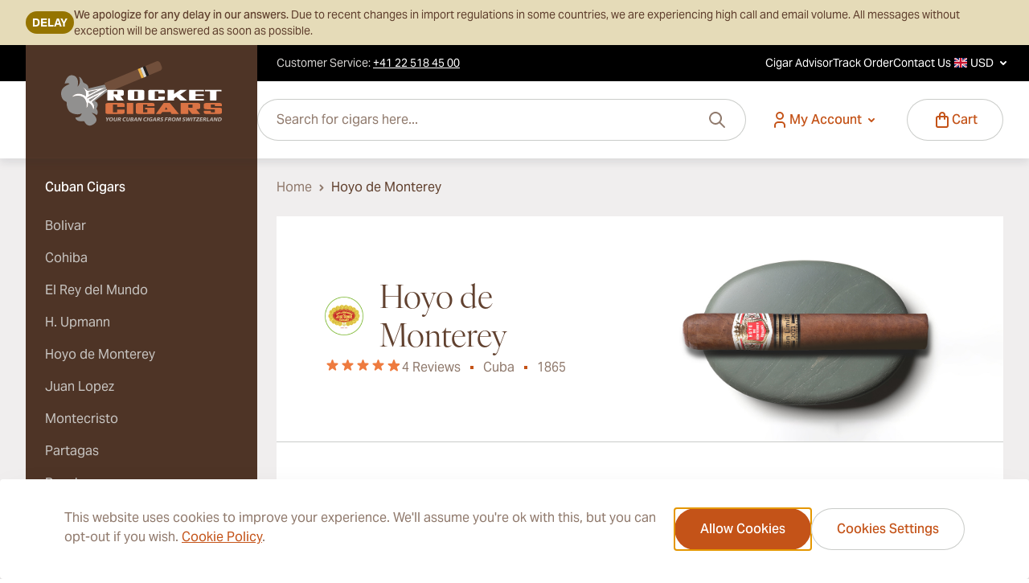

--- FILE ---
content_type: text/css
request_url: https://www.rocketcigars.com/static/version1768383176/frontend/Magebit/rocketcigars/en_US/css/styles.css
body_size: 40369
content:
/*! tailwindcss v3.4.1 | MIT License | https://tailwindcss.com*/*,:after,:before{box-sizing:border-box;border:0 solid #caccc9}:after,:before{--tw-content:""}:host,html{line-height:1.5;-webkit-text-size-adjust:100%;-moz-tab-size:4;-o-tab-size:4;tab-size:4;font-family:aktiv-grotesk,Montserrat,Helvetica Neue,Arial,sans-serif;font-feature-settings:normal;font-variation-settings:normal;-webkit-tap-highlight-color:transparent}body{margin:0;line-height:inherit}hr{height:0;color:inherit;border-top-width:1px}abbr:where([title]){-webkit-text-decoration:underline dotted;text-decoration:underline dotted}h1,h2,h3,h4,h5,h6{font-size:inherit;font-weight:inherit}a{color:inherit;text-decoration:inherit}b,strong{font-weight:bolder}code,kbd,pre,samp{font-family:ui-monospace,SFMono-Regular,Menlo,Monaco,Consolas,Liberation Mono,Courier New,monospace;font-feature-settings:normal;font-variation-settings:normal;font-size:1em}small{font-size:80%}sub,sup{font-size:75%;line-height:0;position:relative;vertical-align:initial}sub{bottom:-.25em}sup{top:-.5em}table{text-indent:0;border-color:inherit;border-collapse:collapse}button,input,optgroup,select,textarea{font-family:inherit;font-feature-settings:inherit;font-variation-settings:inherit;font-size:100%;font-weight:inherit;line-height:inherit;color:inherit;margin:0;padding:0}button,select{text-transform:none}[type=button],[type=reset],[type=submit],button{-webkit-appearance:button;background-color:initial;background-image:none}:-moz-focusring{outline:auto}:-moz-ui-invalid{box-shadow:none}progress{vertical-align:initial}::-webkit-inner-spin-button,::-webkit-outer-spin-button{height:auto}[type=search]{-webkit-appearance:textfield;outline-offset:-2px}::-webkit-search-decoration{-webkit-appearance:none}::-webkit-file-upload-button{-webkit-appearance:button;font:inherit}summary{display:list-item}blockquote,dd,dl,figure,h1,h2,h3,h4,h5,h6,hr,p,pre{margin:0}fieldset{margin:0}fieldset,legend{padding:0}menu,ol,ul{list-style:none;margin:0;padding:0}dialog{padding:0}textarea{resize:vertical}input::-moz-placeholder,textarea::-moz-placeholder{opacity:1;color:#c7c4c1}input::placeholder,textarea::placeholder{opacity:1;color:#c7c4c1}[role=button],button{cursor:pointer}:disabled{cursor:default}audio,canvas,embed,iframe,img,object,svg,video{display:block;vertical-align:middle}img,video{max-width:100%;height:auto}[hidden]{display:none}:root{--screen-values:sm:640px,md:768px,lg:1024px,xl:1280px,2xl:1536px,2xs:360px,xs:420px;--star-primary:#8fbf24;--star-secondary:#eaece8;--star-primary:#ee7b3f;--star-secondary:#fff}*,::backdrop,:after,:before{--tw-border-spacing-x:0;--tw-border-spacing-y:0;--tw-translate-x:0;--tw-translate-y:0;--tw-rotate:0;--tw-skew-x:0;--tw-skew-y:0;--tw-scale-x:1;--tw-scale-y:1;--tw-pan-x: ;--tw-pan-y: ;--tw-pinch-zoom: ;--tw-scroll-snap-strictness:proximity;--tw-gradient-from-position: ;--tw-gradient-via-position: ;--tw-gradient-to-position: ;--tw-ordinal: ;--tw-slashed-zero: ;--tw-numeric-figure: ;--tw-numeric-spacing: ;--tw-numeric-fraction: ;--tw-ring-inset: ;--tw-ring-offset-width:0px;--tw-ring-offset-color:#fff;--tw-ring-color:#3b82f680;--tw-ring-offset-shadow:0 0 #0000;--tw-ring-shadow:0 0 #0000;--tw-shadow:0 0 #0000;--tw-shadow-colored:0 0 #0000;--tw-blur: ;--tw-brightness: ;--tw-contrast: ;--tw-grayscale: ;--tw-hue-rotate: ;--tw-invert: ;--tw-saturate: ;--tw-sepia: ;--tw-drop-shadow: ;--tw-backdrop-blur: ;--tw-backdrop-brightness: ;--tw-backdrop-contrast: ;--tw-backdrop-grayscale: ;--tw-backdrop-hue-rotate: ;--tw-backdrop-invert: ;--tw-backdrop-opacity: ;--tw-backdrop-saturate: ;--tw-backdrop-sepia: }.\!container{max-width:100%!important;width:100%!important;padding-left:1.25rem!important;padding-right:1.25rem!important;margin-left:auto!important;margin-right:auto!important}.container{max-width:100%;width:100%;padding-left:1.25rem;padding-right:1.25rem;margin-left:auto;margin-right:auto}@media (min-width:1024px){.\!container{padding-left:2rem!important;padding-right:2rem!important}.container{padding-left:2rem;padding-right:2rem}}@media (min-width:1536px){.\!container{max-width:1600px!important}.container{max-width:1600px}}.locked{overflow:hidden}@media (min-width:1024px){.locked{overflow:auto}}.locked.force{overflow:hidden}.btn{position:relative;display:flex;width:-moz-fit-content;width:fit-content;cursor:pointer;align-items:center;justify-content:center;gap:.5rem;border-radius:9999px;padding:.875rem 2rem;font-size:1rem;line-height:1.5rem;font-weight:500;--tw-ring-offset-shadow:var(--tw-ring-inset) 0 0 0 var(--tw-ring-offset-width) var(--tw-ring-offset-color);--tw-ring-shadow:var(--tw-ring-inset) 0 0 0 calc(1px + var(--tw-ring-offset-width)) var(--tw-ring-color);box-shadow:var(--tw-ring-offset-shadow),var(--tw-ring-shadow),var(--tw-shadow,0 0 #0000);--tw-ring-color:#0000;transition-property:color,background-color,border-color,box-shadow;transition-timing-function:cubic-bezier(.4,0,.2,1);transition-duration:.1s;transition-timing-function:cubic-bezier(.4,0,1,1)}.btn .loader{position:absolute;top:0;left:0;display:none;height:100%;width:100%;align-items:center;justify-content:center;gap:.5rem;padding:.875rem 2rem .875rem 1.875rem}.btn.\!loading :not(.loader),.btn.loaded :not(.loader),.btn.loading :not(.loader){visibility:hidden}.btn.\!loading .loader,.btn.loaded .loader,.btn.loading .loader{display:flex}.btn.\!loading .loader:after,.btn.loaded .loader:after,.btn.loading .loader:after{white-space:nowrap}.btn.loaded:not(.short) .loader:after{content:attr(data-loaded-text)}.btn.loading:not(.short) .loader:after{content:attr(data-loading-text)}.btn.\!loading:not(.short) .loader:after{content:attr(data-loading-text)!important}.btn.loading .loader:before{aspect-ratio:1/1;height:1.5rem;animation:spin .8s steps(8) infinite both;background-position:50%;background-repeat:no-repeat;--tw-content:"";content:var(--tw-content)}.btn.\!loading .loader:before{aspect-ratio:1/1;height:1.5rem;animation:spin .8s steps(8) infinite both;background-position:50%;background-repeat:no-repeat;--tw-content:"";content:var(--tw-content)}.btn:disabled{pointer-events:none;background-color:rgb(237 236 235/var(--tw-bg-opacity));color:rgb(160 141 130/var(--tw-text-opacity));--tw-ring-color:#0000}.btn-primary,.btn:disabled{--tw-bg-opacity:1;--tw-text-opacity:1}.btn-primary{background-color:rgb(196 83 24/var(--tw-bg-opacity));color:rgb(255 255 255/var(--tw-text-opacity));--tw-ring-inset:inset;--tw-ring-color:#0000}@media (min-width:1024px){.btn-primary:hover:not(:active,:disabled,.disabled,.loading){--tw-bg-opacity:1;background-color:rgb(164 70 20/var(--tw-bg-opacity));--tw-text-opacity:1;color:rgb(255 255 255/var(--tw-text-opacity));--tw-ring-color:#0000}}.btn-primary.\!loading,.btn-primary.loaded,.btn-primary.loading,.btn-primary:active{--tw-bg-opacity:1;background-color:rgb(94 40 12/var(--tw-bg-opacity));--tw-text-opacity:1;color:rgb(255 255 255/var(--tw-text-opacity));--tw-ring-color:#0000}.btn-primary.loading .loader:before{background-image:url(../images/loading_white.svg)}.btn-primary.\!loading .loader:before{background-image:url(../images/loading_white.svg)!important}.btn-secondary{--tw-bg-opacity:1;background-color:rgb(255 255 255/var(--tw-bg-opacity));--tw-text-opacity:1;color:rgb(196 83 24/var(--tw-text-opacity));--tw-ring-inset:inset;--tw-ring-opacity:1;--tw-ring-color:rgb(202 204 201/var(--tw-ring-opacity))}@media (min-width:1024px){.btn-secondary:hover:not(:active,:disabled,.disabled,.loading){--tw-bg-opacity:1;background-color:rgb(240 238 238/var(--tw-bg-opacity));--tw-text-opacity:1;color:rgb(164 70 20/var(--tw-text-opacity));--tw-ring-opacity:1;--tw-ring-color:rgb(202 204 201/var(--tw-ring-opacity))}}.btn-secondary.\!loading,.btn-secondary.loaded,.btn-secondary.loading,.btn-secondary:active{--tw-bg-opacity:1;background-color:rgb(223 217 213/var(--tw-bg-opacity));--tw-text-opacity:1;color:rgb(196 83 24/var(--tw-text-opacity));--tw-ring-opacity:1;--tw-ring-color:rgb(202 204 201/var(--tw-ring-opacity))}.btn-secondary.loading .loader:before{background-image:url(../images/loading_primary.svg)}.btn-secondary.\!loading .loader:before{background-image:url(../images/loading_primary.svg)!important}.btn-secondary.loading:has(.loader){min-width:6rem}.btn-secondary.\!loading:has(.loader){min-width:6rem}.btn-secondary-dark{--tw-bg-opacity:1;background-color:rgb(255 255 255/var(--tw-bg-opacity));--tw-text-opacity:1;color:rgb(196 83 24/var(--tw-text-opacity));--tw-ring-color:#0000}@media (min-width:1024px){.btn-secondary-dark:hover:not(:active,:disabled,.disabled,.loading){--tw-bg-opacity:1;background-color:rgb(255 255 255/var(--tw-bg-opacity));--tw-text-opacity:1;color:rgb(164 70 20/var(--tw-text-opacity));--tw-ring-offset-shadow:var(--tw-ring-inset) 0 0 0 var(--tw-ring-offset-width) var(--tw-ring-offset-color);--tw-ring-shadow:var(--tw-ring-inset) 0 0 0 calc(2px + var(--tw-ring-offset-width)) var(--tw-ring-color);box-shadow:var(--tw-ring-offset-shadow),var(--tw-ring-shadow),var(--tw-shadow,0 0 #0000);--tw-ring-color:#ffffff26}}.btn-secondary-dark.\!loading,.btn-secondary-dark.loaded,.btn-secondary-dark.loading,.btn-secondary-dark:active{--tw-bg-opacity:1;background-color:rgb(255 255 255/var(--tw-bg-opacity));--tw-text-opacity:1;color:rgb(94 40 12/var(--tw-text-opacity));--tw-ring-offset-shadow:var(--tw-ring-inset) 0 0 0 var(--tw-ring-offset-width) var(--tw-ring-offset-color);--tw-ring-shadow:var(--tw-ring-inset) 0 0 0 calc(3px + var(--tw-ring-offset-width)) var(--tw-ring-color);box-shadow:var(--tw-ring-offset-shadow),var(--tw-ring-shadow),var(--tw-shadow,0 0 #0000);--tw-ring-color:#ffffff26}.btn-secondary-dark.loading .loader:before{background-image:url(../images/loading_primary-900.svg)}.btn-secondary-dark.\!loading .loader:before{background-image:url(../images/loading_primary-900.svg)!important}.btn-link{background-color:initial;--tw-text-opacity:1;color:rgb(196 83 24/var(--tw-text-opacity));--tw-ring-color:#0000}@media (min-width:1024px){.btn-link:hover:not(:active,:disabled,.disabled,.loading){background-color:#273c0f0d;--tw-text-opacity:1;color:rgb(196 83 24/var(--tw-text-opacity));--tw-ring-color:#0000}}.btn-link.\!active,.btn-link.\!loading,.btn-link.active,.btn-link.loaded,.btn-link.loading,.btn-link:active{--tw-bg-opacity:1;background-color:rgb(223 217 213/var(--tw-bg-opacity));--tw-text-opacity:1;color:rgb(196 83 24/var(--tw-text-opacity));--tw-ring-color:#0000}.btn-link.loading .loader:before{background-image:url(../images/loading_primary.svg)}.btn-link.\!loading .loader:before{background-image:url(../images/loading_primary.svg)!important}.btn-link:disabled{pointer-events:none;--tw-text-opacity:1;color:rgb(160 141 130/var(--tw-text-opacity))}.btn-link-dark{background-color:initial;--tw-text-opacity:1;color:rgb(255 255 255/var(--tw-text-opacity));--tw-ring-color:#fff}@media (min-width:1024px){.btn-link-dark:hover:not(:active,:disabled,.disabled,.loading){background-color:#ffffff26;--tw-text-opacity:1;color:rgb(255 255 255/var(--tw-text-opacity));--tw-ring-color:#ffffff26}}.btn-link-dark.\!loading,.btn-link-dark.loaded,.btn-link-dark.loading,.btn-link-dark:active{background-color:#ffffff40;--tw-text-opacity:1;color:rgb(255 255 255/var(--tw-text-opacity));--tw-ring-color:#ffffff40}.btn-link-dark.loading .loader:before{background-image:url(../images/loading_white.svg)}.btn-link-dark.\!loading .loader:before{background-image:url(../images/loading_white.svg)!important}.toggle-btn{position:relative;margin-bottom:0;display:inline-block;height:1.875rem;width:3.125rem}.toggle-btn .slider{position:absolute;top:0;left:0;right:0;bottom:0;cursor:pointer;border-radius:29px;--tw-bg-opacity:1;background-color:rgb(166 160 157/var(--tw-bg-opacity))}.toggle-btn .slider:before{position:absolute;top:.125rem;left:.125rem;right:.125rem;display:block;height:1.625rem;width:1.625rem;border-radius:9999px;--tw-bg-opacity:1;background-color:rgb(255 255 255/var(--tw-bg-opacity))}[data-content-type$=block] .toggle-btn .slider p:last-child:before{margin-bottom:1rem;margin-top:0}.toggle-btn .slider:before{content:""}.toggle-btn input[type=checkbox]{height:0;width:0;opacity:0}.toggle-btn input[type=checkbox]:checked+.slider{--tw-bg-opacity:1;background-color:rgb(196 83 24/var(--tw-bg-opacity))}.toggle-btn input[type=checkbox]:checked+.slider:before{left:unset}.toggle-btn input[type=checkbox]:disabled+.slider:before{--tw-bg-opacity:1;background-color:rgb(252 251 251/var(--tw-bg-opacity))}.toggle-btn input[type=checkbox]:disabled+.slider{cursor:not-allowed;--tw-bg-opacity:1;background-color:rgb(210 208 206/var(--tw-bg-opacity))}.toggle-btn input[type=checkbox]:disabled+.slider .slider:before{--tw-bg-opacity:1;background-color:rgb(252 251 251/var(--tw-bg-opacity))}.title-2xl{font-family:ivyora-display,Montserrat,Helvetica Neue,Arial,sans-serif;font-size:1.75rem;line-height:2.25rem;--tw-text-opacity:1;color:rgb(97 65 47/var(--tw-text-opacity))}@media (min-width:1024px){.title-2xl{font-size:2.5rem;line-height:3rem}}.title-xl{font-family:ivyora-display,Montserrat,Helvetica Neue,Arial,sans-serif;font-size:1.5rem;line-height:2rem;--tw-text-opacity:1;color:rgb(97 65 47/var(--tw-text-opacity))}@media (min-width:1024px){.title-xl{font-size:2rem;line-height:2.5rem}}.title-lg{font-family:ivyora-display,Montserrat,Helvetica Neue,Arial,sans-serif;font-size:1.25rem;line-height:1.75rem;--tw-text-opacity:1;color:rgb(97 65 47/var(--tw-text-opacity))}@media (min-width:1024px){.title-lg{font-size:1.5rem;line-height:2rem}}.title-md{font-family:ivyora-display,Montserrat,Helvetica Neue,Arial,sans-serif;font-size:1.125rem;line-height:1.75rem;--tw-text-opacity:1;color:rgb(97 65 47/var(--tw-text-opacity))}@media (min-width:1024px){.title-md{font-size:1.25rem;line-height:1.75rem}}.title-sm{font-size:1rem;line-height:1.5rem}.title-sm,.title-xs{font-family:ivyora-display,Montserrat,Helvetica Neue,Arial,sans-serif;--tw-text-opacity:1;color:rgb(97 65 47/var(--tw-text-opacity))}.title-xs{font-size:.875rem;line-height:1.25rem}.title-2xs{font-family:ivyora-display,Montserrat,Helvetica Neue,Arial,sans-serif;font-size:.75rem;line-height:1rem;--tw-text-opacity:1;color:rgb(97 65 47/var(--tw-text-opacity))}.list li{margin-bottom:.5rem}.list li:last-child{margin-bottom:0}.ol-list li{margin-bottom:.5rem}.ol-list li:last-child{margin-bottom:0}.ol-list{list-style-type:decimal;padding-left:1rem}.ol-list li{padding-left:.75rem}.ol-list li::marker{font-weight:600;--tw-text-opacity:1;color:rgb(144 122 109/var(--tw-text-opacity))}.ul-list li{margin-bottom:.5rem}.ul-list li:last-child{margin-bottom:0}.ul-list{padding-left:1.375rem}.ul-list li:not(.clear){padding-left:.375rem}.ul-list{list-style-image:url(../svg/ul-marker.svg)}.link{text-align:left;--tw-text-opacity:1;color:rgb(200 85 25/var(--tw-text-opacity));text-decoration-line:underline;transition-property:color,background-color,border-color,text-decoration-color,fill,stroke;transition-timing-function:cubic-bezier(.4,0,.2,1);transition-duration:.1s;transition-timing-function:cubic-bezier(.4,0,1,1)}@media (min-width:1024px){.link:hover:not(:active){--tw-text-opacity:1;color:rgb(164 70 20/var(--tw-text-opacity))}}.link:active{--tw-text-opacity:1;color:rgb(94 40 12/var(--tw-text-opacity))}.base-link{text-align:left;--tw-text-opacity:1;color:rgb(144 122 109/var(--tw-text-opacity));transition-property:color,background-color,border-color,text-decoration-color,fill,stroke;transition-timing-function:cubic-bezier(.4,0,.2,1);transition-duration:.1s;transition-timing-function:cubic-bezier(.4,0,1,1)}@media (min-width:1024px){.base-link:hover:not(:active){--tw-text-opacity:1;color:rgb(196 83 24/var(--tw-text-opacity))}}.base-link:active{--tw-text-opacity:1;color:rgb(94 40 12/var(--tw-text-opacity))}@keyframes shimmer{0%{background-position:100%}to{background-position:0}}.shimmer{animation:shimmer 2s ease-in-out infinite;border-radius:.25rem;background-image:linear-gradient(to right,var(--tw-gradient-stops));--tw-gradient-from:#edeceb var(--tw-gradient-from-position);--tw-gradient-to:#edeceb00 var(--tw-gradient-to-position);--tw-gradient-stops:var(--tw-gradient-from),var(--tw-gradient-to);--tw-gradient-from-position:30%;--tw-gradient-to:#fff0 var(--tw-gradient-to-position);--tw-gradient-stops:var(--tw-gradient-from),#fff var(--tw-gradient-via-position),var(--tw-gradient-to);--tw-gradient-via-position:50%;--tw-gradient-to:#edeceb var(--tw-gradient-to-position);--tw-gradient-to-position:60%;background-size:300%}.table thead td{padding:1.25rem .625rem}.table tbody td{padding:.75rem .625rem}.table tbody td:first-child,.table thead td:first-child{padding-left:1.25rem}@media (min-width:1024px){.table tbody td:first-child,.table thead td:first-child{padding-left:1.5rem}}.table tbody td:last-child,.table thead td:last-child{padding-right:1.25rem}@media (min-width:1024px){.table tbody td:last-child,.table thead td:last-child{padding-right:1.5rem}}.table-orders{width:100%}.table-orders tbody tr{margin-bottom:.75rem;display:grid;border-width:1px;vertical-align:top;--tw-text-opacity:1;color:rgb(97 65 47/var(--tw-text-opacity))}@media (min-width:1024px){.table-orders tbody tr{margin-bottom:0;display:table-row;border-width:0 0 1px}}.table-orders tbody tr th{display:grid;grid-template-columns:repeat(2,minmax(0,1fr));padding-left:1.5rem;padding-right:1.5rem;padding-top:1.5rem;text-align:start;vertical-align:middle;font-weight:400}@media (min-width:1024px){.table-orders tbody tr th{display:table-cell;padding-top:1.375rem;padding-bottom:1.375rem}.table-orders tbody tr td{vertical-align:middle}}.table-orders tbody tr td:last-child{padding:0}@media (min-width:1024px){.table-orders tbody tr td:last-child{padding-left:1.5rem;padding-right:1.5rem;text-align:center}}.table-orders tbody tr td:not(:last-child){display:grid;grid-template-columns:repeat(2,minmax(0,1fr));padding:.75rem 1.5rem 0}@media (min-width:1024px){.table-orders tbody tr td:not(:last-child){display:table-cell;padding-top:1.375rem;padding-bottom:1.375rem}}.table-orders thead{display:none;font-size:1rem;line-height:1.5rem;--tw-text-opacity:1;color:rgb(144 122 109/var(--tw-text-opacity))}@media (min-width:1024px){.table-orders thead{display:contents}}.table-orders thead tr{display:none;--tw-bg-opacity:1;background-color:rgb(254 250 248/var(--tw-bg-opacity));font-size:.875rem;line-height:1.25rem;--tw-text-opacity:1;color:rgb(97 65 47/var(--tw-text-opacity))}@media (min-width:1024px){.table-orders thead tr{display:table-row;border-bottom-width:1px}}.table-orders thead tr th{padding:1.25rem 1.5rem;text-align:start;font-weight:400}.table-orders thead tr th:first-child{padding-top:1.25rem;padding-bottom:1.25rem;text-align:start;font-weight:400}.amgdpr-consent-span>a{text-decoration-line:underline}#amgdpr-policy-content [data-content-type=row][data-appearance=contained]{padding-left:0;padding-right:0}.amreview-popup .card{--tw-shadow:0 0 #0000;--tw-shadow-colored:0 0 #0000;box-shadow:var(--tw-ring-offset-shadow,0 0 #0000),var(--tw-ring-shadow,0 0 #0000),var(--tw-shadow)}.ambar-action-btn{border-radius:.125rem;padding:1rem .5rem;text-align:center;font-size:1rem;line-height:1.5rem;transition-property:color,background-color,border-color,text-decoration-color,fill,stroke;transition-timing-function:cubic-bezier(.4,0,.2,1);transition-duration:.15s}.ambar-action-btn:focus,.ambar-action-btn:hover{--tw-drop-shadow:drop-shadow(0 1px 2px #0000001a) drop-shadow(0 1px 1px #0000000f);filter:var(--tw-blur) var(--tw-brightness) var(--tw-contrast) var(--tw-grayscale) var(--tw-hue-rotate) var(--tw-invert) var(--tw-saturate) var(--tw-sepia) var(--tw-drop-shadow)}.ambar-btn-accept{border-radius:.125rem;padding:1rem .5rem;text-align:center;font-size:1rem;line-height:1.5rem;transition-property:color,background-color,border-color,text-decoration-color,fill,stroke;transition-timing-function:cubic-bezier(.4,0,.2,1);transition-duration:.15s}.ambar-btn-accept:focus,.ambar-btn-accept:hover{--tw-drop-shadow:drop-shadow(0 1px 2px #0000001a) drop-shadow(0 1px 1px #0000000f);filter:var(--tw-blur) var(--tw-brightness) var(--tw-contrast) var(--tw-grayscale) var(--tw-hue-rotate) var(--tw-invert) var(--tw-saturate) var(--tw-sepia) var(--tw-drop-shadow)}.ambar-btn-accept{color:var(--ambar-button-accept-text);background-color:var(--ambar-button-accept-color);order:var(--ambar-button-accept-order)}.ambar-btn-accept:hover{color:var(--ambar-button-accept-hover-text);background-color:var(--ambar-button-accept-hover-color)}.ambar-btn-allow{border-radius:.125rem;padding:1rem .5rem;text-align:center;font-size:1rem;line-height:1.5rem;transition-property:color,background-color,border-color,text-decoration-color,fill,stroke;transition-timing-function:cubic-bezier(.4,0,.2,1);transition-duration:.15s}.ambar-btn-allow:focus,.ambar-btn-allow:hover{--tw-drop-shadow:drop-shadow(0 1px 2px #0000001a) drop-shadow(0 1px 1px #0000000f);filter:var(--tw-blur) var(--tw-brightness) var(--tw-contrast) var(--tw-grayscale) var(--tw-hue-rotate) var(--tw-invert) var(--tw-saturate) var(--tw-sepia) var(--tw-drop-shadow)}.ambar-btn-allow{color:var(--ambar-button-allow-text);background-color:var(--ambar-button-allow-color);order:var(--ambar-button-allow-order)}.ambar-btn-allow:hover{color:var(--ambar-button-allow-hover-text);background-color:var(--ambar-button-allow-hover-color)}.ambar-btn-decline{border-radius:.125rem;padding:1rem .5rem;text-align:center;font-size:1rem;line-height:1.5rem;transition-property:color,background-color,border-color,text-decoration-color,fill,stroke;transition-timing-function:cubic-bezier(.4,0,.2,1);transition-duration:.15s}.ambar-btn-decline:focus,.ambar-btn-decline:hover{--tw-drop-shadow:drop-shadow(0 1px 2px #0000001a) drop-shadow(0 1px 1px #0000000f);filter:var(--tw-blur) var(--tw-brightness) var(--tw-contrast) var(--tw-grayscale) var(--tw-hue-rotate) var(--tw-invert) var(--tw-saturate) var(--tw-sepia) var(--tw-drop-shadow)}.ambar-btn-decline{color:var(--ambar-button-decline-text);background-color:var(--ambar-button-decline-color);order:var(--ambar-button-decline-order)}.ambar-btn-decline:hover{color:var(--ambar-button-decline-hover-text);background-color:var(--ambar-button-decline-hover-color)}.ambar-btn-settings{border-radius:.125rem;padding:1rem .5rem;text-align:center;font-size:1rem;line-height:1.5rem;transition-property:color,background-color,border-color,text-decoration-color,fill,stroke;transition-timing-function:cubic-bezier(.4,0,.2,1);transition-duration:.15s}.ambar-btn-settings:focus,.ambar-btn-settings:hover{--tw-drop-shadow:drop-shadow(0 1px 2px #0000001a) drop-shadow(0 1px 1px #0000000f);filter:var(--tw-blur) var(--tw-brightness) var(--tw-contrast) var(--tw-grayscale) var(--tw-hue-rotate) var(--tw-invert) var(--tw-saturate) var(--tw-sepia) var(--tw-drop-shadow)}.ambar-btn-settings{color:var(--ambar-button-settings-text);background-color:var(--ambar-button-settings-color);order:var(--ambar-button-settings-order)}.ambar-btn-settings:hover{color:var(--ambar-button-settings-hover-text);background-color:var(--ambar-button-settings-hover-color)}.am-cookie-bar-settings input[type=checkbox].amsettings-bar-input-toggle:not([disabled]):checked{background-color:var(--ambar-toggle-active-color)}.am-cookie-bar-settings input[type=checkbox].amsettings-bar-input-toggle:not([checked]){background-color:var(--ambar-toggle-inactive-color)}.am-cookie-sidebar input[type=checkbox].amsettings-bar-input-toggle:not([disabled]):checked{background-color:var(--ambar-sidebar-toggle-active-color)}.am-cookie-sidebar input[type=checkbox].amsettings-bar-input-toggle:not([checked]){background-color:var(--ambar-sidebar-toggle-inactive-color)}@media (min-width:1024px){.catalog-category-view .page-main .columns:not(:has(.sidebar)) .column.main{grid-column:span 4/span 4;grid-column-start:1!important}}.catalog-category-view .page-main .columns:not(:has(.sidebar)) .column.main .mobile-filter-button{display:none}@media (min-width:1024px){.catalog-category-view .page-main .columns:not(:has(.sidebar)) .category-top-block{grid-column:span 4/span 4;grid-column-start:1!important}}.catalog-category-view .page-main .columns .seo-category-description [data-content-type=row][data-appearance=contained] [data-element=inner]{padding-left:0;padding-right:0}.catalog-category-view .page-main .columns .seo-category-description [data-content-type=row][data-appearance=contained] [data-content-type=text]:not(.clear) p img{height:-moz-fit-content!important;height:fit-content!important;width:-moz-fit-content!important;width:fit-content!important}.catalog-category-view .page-main .columns .column.main:not(:has(#product-list)) .seo-category-description{margin-top:0}#category-view-container{margin-left:auto;margin-right:auto;display:flex;flex-direction:column;align-items:center;padding:1rem 0}.category-description{max-width:44rem}.category-description [data-content-type=row] [data-content-type=text] p,.category-description [data-content-type=row] div[data-video-fallback-src]{padding:0}.price-excluding-tax{display:block}[data-content-type$=block] .price-excluding-tax p:last-child{margin-bottom:1rem;margin-top:0}.price-excluding-tax,.price-including-tax{white-space:nowrap}.price-excluding-tax .price,.price-including-tax .price{font-weight:500;line-height:1.625;--tw-text-opacity:1;color:rgb(97 65 47/var(--tw-text-opacity))}@media (min-width:1024px){.price-excluding-tax .price,.price-including-tax .price{font-weight:700}}.price-including-tax+.price-excluding-tax{font-size:1rem;line-height:1.5rem}.price-including-tax+.price-excluding-tax:before{content:attr(data-label) ": "}.price-container.price-tier_price{display:flex;gap:.25rem}.price-container.price-tier_price>.price-including-tax+.price-excluding-tax:before{content:"(" attr(data-label) ": "}.price-container.price-tier_price>.price-including-tax+.price-excluding-tax:after{content:")"}.product-price-wrapper .price-box{display:inline-flex;flex-wrap:wrap;align-items:center;gap:.25rem}.product-price-wrapper .normal-price{font-size:1rem;line-height:1.5rem;font-weight:500;--tw-text-opacity:1;color:rgb(97 65 47/var(--tw-text-opacity))}.product-price-wrapper .special-price{font-weight:500}.product-price-wrapper .old-price{font-size:.75rem;line-height:1rem}#shopping-cart-table .price{font-weight:500}.form-email,.form-input,.form-multiselect,.form-select,.form-textarea{min-height:3.25rem;-webkit-appearance:none;-moz-appearance:none;appearance:none;--tw-bg-opacity:1;background-color:rgb(255 255 255/var(--tw-bg-opacity));padding:.875rem 1.5rem;font-size:1rem;line-height:1.5rem;--tw-text-opacity:1;color:rgb(144 122 109/var(--tw-text-opacity));outline:2px solid #0000;outline-offset:2px;--tw-ring-offset-shadow:var(--tw-ring-inset) 0 0 0 var(--tw-ring-offset-width) var(--tw-ring-offset-color);--tw-ring-shadow:var(--tw-ring-inset) 0 0 0 calc(1px + var(--tw-ring-offset-width)) var(--tw-ring-color);box-shadow:var(--tw-ring-offset-shadow),var(--tw-ring-shadow),var(--tw-shadow,0 0 #0000);--tw-ring-opacity:1;--tw-ring-color:rgb(202 204 201/var(--tw-ring-opacity));transition-property:color,background-color,border-color,box-shadow;transition-timing-function:cubic-bezier(.4,0,.2,1);transition-duration:.1s;transition-timing-function:cubic-bezier(.4,0,1,1)}.form-email::-moz-placeholder,.form-input::-moz-placeholder,.form-multiselect::-moz-placeholder,.form-select::-moz-placeholder,.form-textarea::-moz-placeholder{--tw-text-opacity:1;color:rgb(144 122 109/var(--tw-text-opacity));-moz-transition-property:color,background-color,border-color,text-decoration-color,fill,stroke;transition-property:color,background-color,border-color,text-decoration-color,fill,stroke;transition-timing-function:cubic-bezier(.4,0,.2,1);transition-duration:.1s;transition-timing-function:cubic-bezier(.4,0,1,1)}.form-email::placeholder,.form-input::placeholder,.form-multiselect::placeholder,.form-select::placeholder,.form-textarea::placeholder{--tw-text-opacity:1;color:rgb(144 122 109/var(--tw-text-opacity));transition-property:color,background-color,border-color,text-decoration-color,fill,stroke;transition-timing-function:cubic-bezier(.4,0,.2,1);transition-duration:.1s;transition-timing-function:cubic-bezier(.4,0,1,1)}.form-email:focus,.form-input:focus,.form-multiselect:focus,.form-select:focus,.form-textarea:focus{--tw-bg-opacity:1;background-color:rgb(255 255 255/var(--tw-bg-opacity));--tw-text-opacity:1;color:rgb(97 65 47/var(--tw-text-opacity));--tw-ring-opacity:1;--tw-ring-color:rgb(65 91 8/var(--tw-ring-opacity))}.form-email:focus::-moz-placeholder,.form-input:focus::-moz-placeholder,.form-multiselect:focus::-moz-placeholder,.form-select:focus::-moz-placeholder,.form-textarea:focus::-moz-placeholder{--tw-text-opacity:1;color:rgb(97 65 47/var(--tw-text-opacity))}.form-email:focus::placeholder,.form-input:focus::placeholder,.form-multiselect:focus::placeholder,.form-select:focus::placeholder,.form-textarea:focus::placeholder{--tw-text-opacity:1;color:rgb(97 65 47/var(--tw-text-opacity))}@media (min-width:1024px){.form-email:hover:not(:focus,:disabled),.form-input:hover:not(:focus,:disabled),.form-multiselect:hover:not(:focus,:disabled),.form-select:hover:not(:focus,:disabled),.form-textarea:hover:not(:focus,:disabled){--tw-bg-opacity:1;background-color:rgb(255 255 255/var(--tw-bg-opacity));--tw-text-opacity:1;color:rgb(97 65 47/var(--tw-text-opacity));--tw-ring-opacity:1;--tw-ring-color:rgb(204 204 204/var(--tw-ring-opacity))}.form-email:hover:not(:focus,:disabled)::-moz-placeholder,.form-input:hover:not(:focus,:disabled)::-moz-placeholder,.form-multiselect:hover:not(:focus,:disabled)::-moz-placeholder,.form-select:hover:not(:focus,:disabled)::-moz-placeholder,.form-textarea:hover:not(:focus,:disabled)::-moz-placeholder{--tw-text-opacity:1;color:rgb(97 65 47/var(--tw-text-opacity))}.form-email:hover:not(:focus,:disabled)::placeholder,.form-input:hover:not(:focus,:disabled)::placeholder,.form-multiselect:hover:not(:focus,:disabled)::placeholder,.form-select:hover:not(:focus,:disabled)::placeholder,.form-textarea:hover:not(:focus,:disabled)::placeholder{--tw-text-opacity:1;color:rgb(97 65 47/var(--tw-text-opacity))}}.form-email:disabled,.form-input:disabled,.form-multiselect:disabled,.form-select:disabled,.form-textarea:disabled{--tw-bg-opacity:1;background-color:rgb(210 208 206/var(--tw-bg-opacity));--tw-text-opacity:1;color:rgb(160 141 130/var(--tw-text-opacity));--tw-ring-color:#0000}.form-email+svg,.form-input+svg,.form-multiselect+svg,.form-select+svg,.form-textarea+svg{transition-property:color,background-color,border-color,text-decoration-color,fill,stroke;transition-timing-function:cubic-bezier(.4,0,.2,1);transition-duration:.1s;transition-timing-function:cubic-bezier(.4,0,1,1)}.form-select{background-repeat:no-repeat;padding-right:3.5rem;background-image:url(../images/chevron-down_secondary-700.svg);background-size:24px;background-position:right 20px center}.form-select:active{background-image:url(../images/chevron-up_secondary-700.svg)}@media (min-width:1024px){.form-input[type=search]:hover:not(:focus,:disabled){--tw-ring-opacity:1;--tw-ring-color:rgb(65 91 8/var(--tw-ring-opacity))}}input[type=search]::-ms-clear,input[type=search]::-ms-reveal{display:none;height:0;width:0}input[type=search]::-webkit-search-cancel-button,input[type=search]::-webkit-search-decoration,input[type=search]::-webkit-search-results-button,input[type=search]::-webkit-search-results-decoration{display:none;height:0;width:0}.page.messages{position:sticky;top:1.25rem;z-index:52;transition-property:top;transition-duration:.15s;transition-timing-function:cubic-bezier(.4,0,.2,1)}@media (min-width:1024px){.page.messages{top:2.5rem}}@media (min-width:768px){#messages .messages{margin-top:1rem}}@media (min-width:1024px){#messages .messages{margin-top:1.5rem}}.page-layout-2columns-left-bottom #messages .messages{margin-top:0}.message{border-radius:.25rem;--tw-text-opacity:1;color:rgb(97 65 47/var(--tw-text-opacity))}.reserving-space .messages{margin-bottom:-4rem!important}.wishlist-widget .price-box .old-price,.wishlist-widget .price-box .price-label{position:absolute;width:1px;height:1px;padding:0;margin:-1px;overflow:hidden;clip:rect(0,0,0,0);white-space:nowrap;border-width:0}.modal-loader{left:50%;top:50%;--tw-translate-x:-50%;--tw-translate-y:-50%;transform:translate(var(--tw-translate-x),var(--tw-translate-y)) rotate(var(--tw-rotate)) skewX(var(--tw-skew-x)) skewY(var(--tw-skew-y)) scaleX(var(--tw-scale-x)) scaleY(var(--tw-scale-y));background-color:#ffffffbf}.backdrop{position:fixed;inset:0;display:flex;background-color:rgb(0 0 0/var(--tw-bg-opacity));--tw-bg-opacity:0.1}.snap{scroll-snap-type:x mandatory;-ms-overflow-style:none;scroll-behavior:smooth;scrollbar-width:none}.snap::-webkit-scrollbar{display:none}.snap>div{scroll-snap-align:start}.filter-content .es-range-slider input[type=range]::-webkit-slider-thumb{height:1.5rem;width:1.5rem;-webkit-appearance:none;appearance:none;border-radius:0;border-style:none;pointer-events:all}.filter-content .es-range-slider input[type=range]::-moz-range-thumb{height:1.5rem;width:1.5rem;-moz-appearance:none;appearance:none;border-radius:0;border-style:none;pointer-events:all}.filter-content .es-range-slider input[type=range]::-ms-thumb{height:1.5rem;width:1.5rem;appearance:none;border-radius:0;border-style:none;pointer-events:all}html{scroll-behavior:smooth}body{overflow-y:scroll}.clearfix:after{content:"";display:block;clear:both}.page-main,.page-main-full-width{padding-bottom:2rem}@media (min-width:1024px){.page-main,.page-main-full-width{--tw-bg-opacity:1;background-color:rgb(240 238 238/var(--tw-bg-opacity));padding-bottom:3rem}}.columns{display:grid;grid-template-columns:repeat(1,minmax(0,1fr))}@media (min-width:1024px){.columns{-moz-column-gap:1.5rem;column-gap:1.5rem}}.columns{grid-template-rows:auto}.product-main-full-width .columns{max-width:none}.column-sidebar{-moz-column-gap:1.5rem;column-gap:1.5rem}.column-sidebar,.column-single{display:grid;grid-template-columns:repeat(1,minmax(0,1fr))}.page-main-full-width .columns{max-width:none;padding-left:0;padding-right:0}@media (min-width:1024px){.page-layout-2columns-left .columns,.page-layout-2columns-left-banner-side .columns,.page-layout-2columns-right .columns,.page-layout-3columns .columns{max-width:100%;width:100%;padding-left:1.25rem;padding-right:1.25rem;margin-left:auto;margin-right:auto}@media (min-width:1024px){.page-layout-2columns-left .columns,.page-layout-2columns-left-banner-side .columns,.page-layout-2columns-right .columns,.page-layout-3columns .columns{padding-left:2rem;padding-right:2rem}}@media (min-width:1536px){.page-layout-2columns-left .columns,.page-layout-2columns-left-banner-side .columns,.page-layout-2columns-right .columns,.page-layout-3columns .columns{max-width:1600px}}.page-layout-2columns-left .columns,.page-layout-2columns-left-banner-side .columns,.page-layout-2columns-right .columns,.page-layout-3columns .columns{grid-template-columns:256px 1fr 1fr 1fr}.page-layout-2columns-left-banner-side .column-sidebar,.page-layout-2columns-left-bottom .column-sidebar{max-width:100%;width:100%;padding-left:1.25rem;padding-right:1.25rem;margin-left:auto;margin-right:auto}@media (min-width:1024px){.page-layout-2columns-left-banner-side .column-sidebar,.page-layout-2columns-left-bottom .column-sidebar{padding-left:2rem;padding-right:2rem}}@media (min-width:1536px){.page-layout-2columns-left-banner-side .column-sidebar,.page-layout-2columns-left-bottom .column-sidebar{max-width:1600px}}.page-layout-2columns-left-banner-side .column-sidebar,.page-layout-2columns-left-bottom .column-sidebar{grid-template-columns:256px 1fr 1fr 1fr}.page-layout-2columns-left-banner-side .main,.page-layout-2columns-left-bottom .main{grid-column:span 2/span 2;margin-top:1.5rem}.page-layout-2columns-left-banner-side .sidebar-main,.page-layout-2columns-left-bottom .sidebar-main{height:100%}.page-layout-2columns-left .columns .main,.page-layout-2columns-left-banner-side .columns .main,.page-layout-2columns-left-bottom .columns .main,.page-layout-2columns-right .columns .main{grid-column:span 3/span 3}.page-layout-3columns .columns .sidebar-additional{grid-column-start:4}}@media (min-width:1280px){.page-layout-2columns-left .columns,.page-layout-2columns-left-banner-side .columns,.page-layout-2columns-left-bottom .column-sidebar,.page-layout-2columns-right .columns,.page-layout-3columns .columns{grid-template-columns:288px 1fr 1fr 288px}}.product-image-container{width:100%!important}.product-image-container img{width:100%}.not-selectable{-webkit-touch-callout:none;-webkit-user-select:none;-moz-user-select:none;user-select:none}.attribute-scroll::-webkit-scrollbar{width:.125rem}.attribute-scroll::-webkit-scrollbar-thumb{--tw-bg-opacity:1;background-color:rgb(196 83 24/var(--tw-bg-opacity))}body{--tw-bg-opacity:1;background-color:rgb(255 255 255/var(--tw-bg-opacity))}[x-cloak=""]{display:none!important}@media not all and (min-width:768px){[x-cloak=max-md]{display:none!important}}@media not all and (min-width:1024px){[x-cloak=max-lg]{display:none!important}}.input{margin-right:.5rem;width:auto;border-radius:.25rem;border-width:1px;padding:.5rem 1rem;font-size:1rem;line-height:1.5rem}@media (min-width:768px){.input{margin-right:1rem}}@media (min-width:1024px){.input{margin-right:0}}@media (min-width:1280px){.input{margin-right:1rem}}.input-light{--tw-border-opacity:1;border-color:rgb(199 196 193/var(--tw-border-opacity));--tw-bg-opacity:1;background-color:rgb(255 255 255/var(--tw-bg-opacity))}.input-light:focus{--tw-border-opacity:1;border-color:rgb(196 83 24/var(--tw-border-opacity));outline:2px solid #0000;outline-offset:2px}.card{border-radius:.125rem;--tw-bg-opacity:1;background-color:rgb(255 255 255/var(--tw-bg-opacity));padding:1rem;--tw-shadow:0 1px 3px 0 #0000001a,0 1px 2px -1px #0000001a;--tw-shadow-colored:0 1px 3px 0 var(--tw-shadow-color),0 1px 2px -1px var(--tw-shadow-color);box-shadow:var(--tw-ring-offset-shadow,0 0 #0000),var(--tw-ring-shadow,0 0 #0000),var(--tw-shadow)}.card-interactive:hover{--tw-bg-opacity:1;background-color:rgb(252 251 251/var(--tw-bg-opacity))}.appearance-textfield{-webkit-appearance:textfield;-moz-appearance:textfield;appearance:textfield}.appearance-textfield::-webkit-inner-spin-button,.appearance-textfield::-webkit-outer-spin-button{margin:0;-webkit-appearance:none;appearance:none}.transition{transition-property:color,background-color,border-color,text-decoration-color,fill,stroke;transition-property:transform;transition-duration:.1s;transition-timing-function:cubic-bezier(.4,0,.2,1)}html{-webkit-font-smoothing:antialiased;-moz-osx-font-smoothing:grayscale}body{font-size:1rem;line-height:1.5rem;--tw-text-opacity:1;color:rgb(144 122 109/var(--tw-text-opacity))}a.pagebuilder-button-primary,button.pagebuilder-button-primary,div.pagebuilder-button-primary{position:relative;display:flex;width:-moz-fit-content;width:fit-content;cursor:pointer;align-items:center;justify-content:center;gap:.5rem;border-radius:9999px;padding:.875rem 2rem;font-size:1rem;line-height:1.5rem;font-weight:500;--tw-ring-offset-shadow:var(--tw-ring-inset) 0 0 0 var(--tw-ring-offset-width) var(--tw-ring-offset-color);--tw-ring-shadow:var(--tw-ring-inset) 0 0 0 calc(1px + var(--tw-ring-offset-width)) var(--tw-ring-color);box-shadow:var(--tw-ring-offset-shadow),var(--tw-ring-shadow),var(--tw-shadow,0 0 #0000);transition-property:color,background-color,border-color,box-shadow;transition-timing-function:cubic-bezier(.4,0,.2,1);transition-duration:.1s;transition-timing-function:cubic-bezier(.4,0,1,1)}a.pagebuilder-button-primary .loader,button.pagebuilder-button-primary .loader,div.pagebuilder-button-primary .loader{position:absolute;top:0;left:0;display:none;height:100%;width:100%;align-items:center;justify-content:center;gap:.5rem;padding:.875rem 2rem .875rem 1.875rem}a.pagebuilder-button-primary.loaded :not(.loader),a.pagebuilder-button-primary.loading :not(.loader),button.pagebuilder-button-primary.loaded :not(.loader),button.pagebuilder-button-primary.loading :not(.loader),div.pagebuilder-button-primary.loaded :not(.loader),div.pagebuilder-button-primary.loading :not(.loader){visibility:hidden}a.pagebuilder-button-primary.loaded .loader,a.pagebuilder-button-primary.loading .loader,button.pagebuilder-button-primary.loaded .loader,button.pagebuilder-button-primary.loading .loader,div.pagebuilder-button-primary.loaded .loader,div.pagebuilder-button-primary.loading .loader{display:flex}a.pagebuilder-button-primary.loaded .loader:after,a.pagebuilder-button-primary.loading .loader:after,button.pagebuilder-button-primary.loaded .loader:after,button.pagebuilder-button-primary.loading .loader:after,div.pagebuilder-button-primary.loaded .loader:after,div.pagebuilder-button-primary.loading .loader:after{white-space:nowrap}a.pagebuilder-button-primary.loaded:not(.short) .loader:after,button.pagebuilder-button-primary.loaded:not(.short) .loader:after,div.pagebuilder-button-primary.loaded:not(.short) .loader:after{content:attr(data-loaded-text)}a.pagebuilder-button-primary.loading:not(.short) .loader:after,button.pagebuilder-button-primary.loading:not(.short) .loader:after,div.pagebuilder-button-primary.loading:not(.short) .loader:after{content:attr(data-loading-text)}a.pagebuilder-button-primary.loading .loader:before,button.pagebuilder-button-primary.loading .loader:before,div.pagebuilder-button-primary.loading .loader:before{aspect-ratio:1/1;height:1.5rem;animation:spin .8s steps(8) infinite both;background-position:50%;background-repeat:no-repeat;--tw-content:"";content:var(--tw-content)}a.pagebuilder-button-primary:disabled,button.pagebuilder-button-primary:disabled,div.pagebuilder-button-primary:disabled{pointer-events:none;--tw-bg-opacity:1;background-color:rgb(237 236 235/var(--tw-bg-opacity));--tw-text-opacity:1;color:rgb(160 141 130/var(--tw-text-opacity));--tw-ring-color:#0000}a.pagebuilder-button-primary,button.pagebuilder-button-primary,div.pagebuilder-button-primary{--tw-bg-opacity:1;background-color:rgb(196 83 24/var(--tw-bg-opacity));--tw-text-opacity:1;color:rgb(255 255 255/var(--tw-text-opacity));--tw-ring-inset:inset;--tw-ring-color:#0000}@media (min-width:1024px){a.pagebuilder-button-primary:hover:not(:active,:disabled,.disabled,.loading),button.pagebuilder-button-primary:hover:not(:active,:disabled,.disabled,.loading),div.pagebuilder-button-primary:hover:not(:active,:disabled,.disabled,.loading){--tw-bg-opacity:1;background-color:rgb(164 70 20/var(--tw-bg-opacity));--tw-text-opacity:1;color:rgb(255 255 255/var(--tw-text-opacity));--tw-ring-color:#0000}}a.pagebuilder-button-primary.loaded,a.pagebuilder-button-primary.loading,a.pagebuilder-button-primary:active,button.pagebuilder-button-primary.loaded,button.pagebuilder-button-primary.loading,button.pagebuilder-button-primary:active,div.pagebuilder-button-primary.loaded,div.pagebuilder-button-primary.loading,div.pagebuilder-button-primary:active{--tw-bg-opacity:1;background-color:rgb(94 40 12/var(--tw-bg-opacity));--tw-text-opacity:1;color:rgb(255 255 255/var(--tw-text-opacity));--tw-ring-color:#0000}a.pagebuilder-button-primary.loading .loader:before,button.pagebuilder-button-primary.loading .loader:before,div.pagebuilder-button-primary.loading .loader:before{background-image:url(../images/loading_white.svg)}a.pagebuilder-button-secondary,button.pagebuilder-button-secondary,div.pagebuilder-button-secondary{position:relative;display:flex;width:-moz-fit-content;width:fit-content;cursor:pointer;align-items:center;justify-content:center;gap:.5rem;border-radius:9999px;padding:.875rem 2rem;font-size:1rem;line-height:1.5rem;font-weight:500;--tw-ring-offset-shadow:var(--tw-ring-inset) 0 0 0 var(--tw-ring-offset-width) var(--tw-ring-offset-color);--tw-ring-shadow:var(--tw-ring-inset) 0 0 0 calc(1px + var(--tw-ring-offset-width)) var(--tw-ring-color);box-shadow:var(--tw-ring-offset-shadow),var(--tw-ring-shadow),var(--tw-shadow,0 0 #0000);--tw-ring-color:#0000;transition-property:color,background-color,border-color,box-shadow;transition-timing-function:cubic-bezier(.4,0,.2,1);transition-duration:.1s;transition-timing-function:cubic-bezier(.4,0,1,1)}a.pagebuilder-button-secondary .loader,button.pagebuilder-button-secondary .loader,div.pagebuilder-button-secondary .loader{position:absolute;top:0;left:0;display:none;height:100%;width:100%;align-items:center;justify-content:center;gap:.5rem;padding:.875rem 2rem .875rem 1.875rem}a.pagebuilder-button-secondary.loaded :not(.loader),a.pagebuilder-button-secondary.loading :not(.loader),button.pagebuilder-button-secondary.loaded :not(.loader),button.pagebuilder-button-secondary.loading :not(.loader),div.pagebuilder-button-secondary.loaded :not(.loader),div.pagebuilder-button-secondary.loading :not(.loader){visibility:hidden}a.pagebuilder-button-secondary.loaded .loader,a.pagebuilder-button-secondary.loading .loader,button.pagebuilder-button-secondary.loaded .loader,button.pagebuilder-button-secondary.loading .loader,div.pagebuilder-button-secondary.loaded .loader,div.pagebuilder-button-secondary.loading .loader{display:flex}a.pagebuilder-button-secondary.loaded .loader:after,a.pagebuilder-button-secondary.loading .loader:after,button.pagebuilder-button-secondary.loaded .loader:after,button.pagebuilder-button-secondary.loading .loader:after,div.pagebuilder-button-secondary.loaded .loader:after,div.pagebuilder-button-secondary.loading .loader:after{white-space:nowrap}a.pagebuilder-button-secondary.loaded:not(.short) .loader:after,button.pagebuilder-button-secondary.loaded:not(.short) .loader:after,div.pagebuilder-button-secondary.loaded:not(.short) .loader:after{content:attr(data-loaded-text)}a.pagebuilder-button-secondary.loading:not(.short) .loader:after,button.pagebuilder-button-secondary.loading:not(.short) .loader:after,div.pagebuilder-button-secondary.loading:not(.short) .loader:after{content:attr(data-loading-text)}a.pagebuilder-button-secondary.loading .loader:before,button.pagebuilder-button-secondary.loading .loader:before,div.pagebuilder-button-secondary.loading .loader:before{aspect-ratio:1/1;height:1.5rem;animation:spin .8s steps(8) infinite both;background-position:50%;background-repeat:no-repeat;--tw-content:"";content:var(--tw-content)}a.pagebuilder-button-secondary:disabled,button.pagebuilder-button-secondary:disabled,div.pagebuilder-button-secondary:disabled{pointer-events:none;--tw-bg-opacity:1;background-color:rgb(237 236 235/var(--tw-bg-opacity));--tw-text-opacity:1;color:rgb(160 141 130/var(--tw-text-opacity));--tw-ring-color:#0000}a.pagebuilder-button-secondary,button.pagebuilder-button-secondary,div.pagebuilder-button-secondary{--tw-bg-opacity:1;background-color:rgb(255 255 255/var(--tw-bg-opacity));--tw-text-opacity:1;color:rgb(196 83 24/var(--tw-text-opacity));--tw-ring-inset:inset;--tw-ring-opacity:1;--tw-ring-color:rgb(202 204 201/var(--tw-ring-opacity))}@media (min-width:1024px){a.pagebuilder-button-secondary:hover:not(:active,:disabled,.disabled,.loading),button.pagebuilder-button-secondary:hover:not(:active,:disabled,.disabled,.loading),div.pagebuilder-button-secondary:hover:not(:active,:disabled,.disabled,.loading){--tw-bg-opacity:1;background-color:rgb(240 238 238/var(--tw-bg-opacity));--tw-text-opacity:1;color:rgb(164 70 20/var(--tw-text-opacity));--tw-ring-opacity:1;--tw-ring-color:rgb(202 204 201/var(--tw-ring-opacity))}}a.pagebuilder-button-secondary.loaded,a.pagebuilder-button-secondary.loading,a.pagebuilder-button-secondary:active,button.pagebuilder-button-secondary.loaded,button.pagebuilder-button-secondary.loading,button.pagebuilder-button-secondary:active,div.pagebuilder-button-secondary.loaded,div.pagebuilder-button-secondary.loading,div.pagebuilder-button-secondary:active{--tw-bg-opacity:1;background-color:rgb(223 217 213/var(--tw-bg-opacity));--tw-text-opacity:1;color:rgb(196 83 24/var(--tw-text-opacity));--tw-ring-opacity:1;--tw-ring-color:rgb(202 204 201/var(--tw-ring-opacity))}a.pagebuilder-button-secondary.loading .loader:before,button.pagebuilder-button-secondary.loading .loader:before,div.pagebuilder-button-secondary.loading .loader:before{background-image:url(../images/loading_primary.svg)}a.pagebuilder-button-secondary.loading:has(.loader),button.pagebuilder-button-secondary.loading:has(.loader),div.pagebuilder-button-secondary.loading:has(.loader){min-width:6rem}a.pagebuilder-button-link,button.pagebuilder-button-link,div.pagebuilder-button-link{position:relative;display:flex;width:-moz-fit-content;width:fit-content;cursor:pointer;align-items:center;justify-content:center;gap:.5rem;border-radius:9999px;padding:.875rem 2rem;font-size:1rem;line-height:1.5rem;font-weight:500;--tw-ring-offset-shadow:var(--tw-ring-inset) 0 0 0 var(--tw-ring-offset-width) var(--tw-ring-offset-color);--tw-ring-shadow:var(--tw-ring-inset) 0 0 0 calc(1px + var(--tw-ring-offset-width)) var(--tw-ring-color);box-shadow:var(--tw-ring-offset-shadow),var(--tw-ring-shadow),var(--tw-shadow,0 0 #0000);transition-property:color,background-color,border-color,box-shadow;transition-timing-function:cubic-bezier(.4,0,.2,1);transition-duration:.1s;transition-timing-function:cubic-bezier(.4,0,1,1)}a.pagebuilder-button-link .loader,button.pagebuilder-button-link .loader,div.pagebuilder-button-link .loader{position:absolute;top:0;left:0;display:none;height:100%;width:100%;align-items:center;justify-content:center;gap:.5rem;padding:.875rem 2rem .875rem 1.875rem}a.pagebuilder-button-link.loaded :not(.loader),a.pagebuilder-button-link.loading :not(.loader),button.pagebuilder-button-link.loaded :not(.loader),button.pagebuilder-button-link.loading :not(.loader),div.pagebuilder-button-link.loaded :not(.loader),div.pagebuilder-button-link.loading :not(.loader){visibility:hidden}a.pagebuilder-button-link.loaded .loader,a.pagebuilder-button-link.loading .loader,button.pagebuilder-button-link.loaded .loader,button.pagebuilder-button-link.loading .loader,div.pagebuilder-button-link.loaded .loader,div.pagebuilder-button-link.loading .loader{display:flex}a.pagebuilder-button-link.loaded .loader:after,a.pagebuilder-button-link.loading .loader:after,button.pagebuilder-button-link.loaded .loader:after,button.pagebuilder-button-link.loading .loader:after,div.pagebuilder-button-link.loaded .loader:after,div.pagebuilder-button-link.loading .loader:after{white-space:nowrap}a.pagebuilder-button-link.loaded:not(.short) .loader:after,button.pagebuilder-button-link.loaded:not(.short) .loader:after,div.pagebuilder-button-link.loaded:not(.short) .loader:after{content:attr(data-loaded-text)}a.pagebuilder-button-link.loading:not(.short) .loader:after,button.pagebuilder-button-link.loading:not(.short) .loader:after,div.pagebuilder-button-link.loading:not(.short) .loader:after{content:attr(data-loading-text)}a.pagebuilder-button-link.loading .loader:before,button.pagebuilder-button-link.loading .loader:before,div.pagebuilder-button-link.loading .loader:before{aspect-ratio:1/1;height:1.5rem;animation:spin .8s steps(8) infinite both;background-position:50%;background-repeat:no-repeat;--tw-content:"";content:var(--tw-content)}a.pagebuilder-button-link:disabled,button.pagebuilder-button-link:disabled,div.pagebuilder-button-link:disabled{--tw-bg-opacity:1;background-color:rgb(237 236 235/var(--tw-bg-opacity));--tw-ring-color:#0000}a.pagebuilder-button-link,button.pagebuilder-button-link,div.pagebuilder-button-link{background-color:initial;--tw-text-opacity:1;color:rgb(196 83 24/var(--tw-text-opacity));--tw-ring-color:#0000}@media (min-width:1024px){a.pagebuilder-button-link:hover:not(:active,:disabled,.disabled,.loading),button.pagebuilder-button-link:hover:not(:active,:disabled,.disabled,.loading),div.pagebuilder-button-link:hover:not(:active,:disabled,.disabled,.loading){background-color:#273c0f0d;--tw-text-opacity:1;color:rgb(196 83 24/var(--tw-text-opacity));--tw-ring-color:#0000}}a.pagebuilder-button-link.active,a.pagebuilder-button-link.loaded,a.pagebuilder-button-link.loading,a.pagebuilder-button-link:active,button.pagebuilder-button-link.active,button.pagebuilder-button-link.loaded,button.pagebuilder-button-link.loading,button.pagebuilder-button-link:active,div.pagebuilder-button-link.active,div.pagebuilder-button-link.loaded,div.pagebuilder-button-link.loading,div.pagebuilder-button-link:active{--tw-bg-opacity:1;background-color:rgb(223 217 213/var(--tw-bg-opacity));--tw-text-opacity:1;color:rgb(196 83 24/var(--tw-text-opacity));--tw-ring-color:#0000}a.pagebuilder-button-link.loading .loader:before,button.pagebuilder-button-link.loading .loader:before,div.pagebuilder-button-link.loading .loader:before{background-image:url(../images/loading_primary.svg)}a.pagebuilder-button-link:disabled,button.pagebuilder-button-link:disabled,div.pagebuilder-button-link:disabled{pointer-events:none;--tw-text-opacity:1;color:rgb(160 141 130/var(--tw-text-opacity))}[data-content-type=row]{box-sizing:border-box}[data-content-type=row][data-appearance=contained]{margin-left:auto;margin-right:auto;box-sizing:border-box}[data-content-type=row][data-appearance=contained] [data-element=inner]{max-width:100%;width:100%;padding-left:1.25rem;padding-right:1.25rem;margin-left:auto;margin-right:auto}@media (min-width:1024px){[data-content-type=row][data-appearance=contained] [data-element=inner]{padding-left:2rem;padding-right:2rem}}@media (min-width:1536px){[data-content-type=row][data-appearance=contained] [data-element=inner]{max-width:1600px}}[data-content-type=row][data-appearance=contained] [data-element=inner]{box-sizing:border-box;background-attachment:scroll!important}[data-content-type=row][data-appearance=contained] .text-small{font-size:.875rem;line-height:1.25rem}@media (min-width:1024px){[data-content-type=row][data-appearance=contained] .text-small{font-size:1rem;line-height:1.5rem}}[data-content-type=row][data-appearance=full-bleed]{background-attachment:scroll!important}[data-content-type=row][data-appearance=full-bleed]>:not([data-content-type=slider],[data-content-type=banner],[data-content-type=image],[data-content-type=video],[data-content-type=map]){padding-left:1.25rem;padding-right:1.25rem}@media (min-width:1024px){[data-content-type=row][data-appearance=full-bleed]>:not([data-content-type=slider],[data-content-type=banner],[data-content-type=image],[data-content-type=video],[data-content-type=map]){padding-left:2rem;padding-right:2rem}}[data-content-type=row][data-appearance=full-bleed].full-desktop .row-full-width-inner{padding-left:0;padding-right:0}@media (min-width:1024px){[data-content-type=row][data-appearance=full-bleed].full-desktop .home-banner-text{font-family:ivyora-display,Montserrat,Helvetica Neue,Arial,sans-serif;font-size:1.5rem;line-height:2rem;--tw-text-opacity:1;color:rgb(97 65 47/var(--tw-text-opacity))}@media (min-width:1024px){[data-content-type=row][data-appearance=full-bleed].full-desktop .home-banner-text{font-size:2rem;line-height:2.5rem}}}@media (min-width:1280px){[data-content-type=row][data-appearance=full-bleed].full-desktop .home-banner-text{font-family:ivyora-display,Montserrat,Helvetica Neue,Arial,sans-serif;font-size:1.75rem;line-height:2.25rem;--tw-text-opacity:1;color:rgb(97 65 47/var(--tw-text-opacity))}@media (min-width:1024px){[data-content-type=row][data-appearance=full-bleed].full-desktop .home-banner-text{font-size:2.5rem;line-height:3rem}}}[data-content-type=row][data-appearance=full-width]{background-attachment:scroll!important}@media (min-width:1024px){[data-content-type=row][data-appearance=full-width]>.row-full-width-inner{max-width:100%;width:100%;padding-left:1.25rem;padding-right:1.25rem;margin-left:auto;margin-right:auto}@media (min-width:1024px){[data-content-type=row][data-appearance=full-width]>.row-full-width-inner{padding-left:2rem;padding-right:2rem}}@media (min-width:1536px){[data-content-type=row][data-appearance=full-width]>.row-full-width-inner{max-width:1600px}}}[data-content-type=row][data-appearance=full-width].full-mobile>.row-full-width-inner{padding-left:0;padding-right:0}[data-content-type=column-group],[data-content-type=column-line]{flex-wrap:wrap}@media (min-width:768px){[data-content-type=column-group],[data-content-type=column-line]{flex-wrap:nowrap}}[data-content-type=column]{box-sizing:border-box;width:100%;max-width:100%;background-attachment:scroll!important;flex-basis:100%}@media (min-width:768px){[data-content-type=column]{flex-basis:auto}}[data-content-type=tabs] .tabs-navigation{margin-bottom:-1px;display:block;padding:0}[data-content-type$=block] [data-content-type=tabs] .tabs-navigation p:last-child{margin-bottom:1rem;margin-top:0}[data-content-type=tabs] .tabs-navigation li.tab-header{position:relative;margin:0 0 0 -1px;display:inline-block;max-width:100%;overflow-wrap:break-word;border-bottom-left-radius:0;border-bottom-right-radius:0;border-width:1px 1px 0;border-style:solid;--tw-bg-opacity:1;background-color:rgb(254 250 248/var(--tw-bg-opacity))}[data-content-type=tabs] .tabs-navigation li.tab-header:first-child{margin-left:0}[data-content-type=tabs] .tabs-navigation li.tab-header.active{z-index:20;--tw-bg-opacity:1;background-color:rgb(255 255 255/var(--tw-bg-opacity));border-bottom:1px solid #fff}[data-content-type=tabs] .tabs-navigation li.tab-header a.tab-title{position:relative;display:block;cursor:pointer;white-space:normal;padding:.75rem 1.25rem;vertical-align:middle;font-size:1rem;line-height:1.5rem;font-weight:600}[data-content-type$=block] [data-content-type=tabs] .tabs-navigation li.tab-header a.tab-title p:last-child{margin-bottom:1rem;margin-top:0}[data-content-type=tabs] .tabs-navigation li.tab-header a.tab-title span{font-weight:600;line-height:1.25rem;--tw-text-opacity:1;color:rgb(0 0 0/var(--tw-text-opacity))}[data-content-type=tabs] .tabs-content{position:relative;z-index:10;box-sizing:border-box;overflow:hidden;border-radius:.125rem;border-width:1px;border-style:solid;--tw-bg-opacity:1;background-color:rgb(255 255 255/var(--tw-bg-opacity));--tw-shadow:0 1px 3px 0 #0000001a,0 1px 2px -1px #0000001a;--tw-shadow-colored:0 1px 3px 0 var(--tw-shadow-color),0 1px 2px -1px var(--tw-shadow-color);box-shadow:var(--tw-ring-offset-shadow,0 0 #0000),var(--tw-ring-shadow,0 0 #0000),var(--tw-shadow)}[data-content-type=tabs] .tabs-content [data-content-type=tab-item]{box-sizing:border-box;padding:2rem;min-height:inherit;background-attachment:scroll!important}[data-content-type=tabs].tab-align-left .tabs-content{border-top-left-radius:0!important}[data-content-type=tabs].tab-align-right .tabs-content{border-top-right-radius:0!important}[data-content-type=html],[data-content-type=text]{overflow-wrap:break-word}[data-content-type=html]:not(.clear) p:not(.clear),[data-content-type=text]:not(.clear) p:not(.clear){padding-bottom:1.5rem}[data-content-type=html]:not(.clear) p:not(.clear):has(span:only-child:empty),[data-content-type=text]:not(.clear) p:not(.clear):has(span:only-child:empty){padding:0}[data-content-type=html]:not(.clear) ul li p,[data-content-type=text]:not(.clear) ul li p{padding:0}[data-content-type=html]:not(.clear) ul li p:not(:first-of-type),[data-content-type=text]:not(.clear) ul li p:not(:first-of-type){padding-top:.5rem}[data-content-type=html] ol:not(.clear) li,[data-content-type=text] ol:not(.clear) li{margin-bottom:.5rem}[data-content-type=html] ol:not(.clear) li:last-child,[data-content-type=text] ol:not(.clear) li:last-child{margin-bottom:0}[data-content-type=html] ol:not(.clear),[data-content-type=text] ol:not(.clear){list-style-type:decimal}[data-content-type=html] ol:not(.clear) li,[data-content-type=text] ol:not(.clear) li{padding-left:.75rem}[data-content-type=html] ol:not(.clear) li::marker,[data-content-type=text] ol:not(.clear) li::marker{font-weight:600;--tw-text-opacity:1;color:rgb(144 122 109/var(--tw-text-opacity))}[data-content-type=html] ol:not(.clear),[data-content-type=text] ol:not(.clear){padding-top:.75rem;padding-bottom:.75rem;padding-left:1rem}@media (min-width:1024px){[data-content-type=html] ol:not(.clear),[data-content-type=text] ol:not(.clear){padding-top:1rem;padding-bottom:1rem;padding-left:2.25rem}}[data-content-type=html] ul,[data-content-type=text] ul{list-style-type:square;padding-left:1.25rem}[data-content-type=html] ul li,[data-content-type=text] ul li{margin-bottom:0;padding-bottom:1rem}[data-content-type=html] ul li::marker,[data-content-type=text] ul li::marker{color:rgb(144 122 109/var(--tw-text-opacity));--tw-text-opacity:1;color:rgb(196 83 24/var(--tw-text-opacity))}[data-content-type=html] a:not(.clear),[data-content-type=text] a:not(.clear){text-align:left;--tw-text-opacity:1;color:rgb(200 85 25/var(--tw-text-opacity));text-decoration-line:underline;transition-property:color,background-color,border-color,text-decoration-color,fill,stroke;transition-timing-function:cubic-bezier(.4,0,.2,1);transition-duration:.1s;transition-timing-function:cubic-bezier(.4,0,1,1)}@media (min-width:1024px){[data-content-type=html] a:not(.clear):hover:not(:active),[data-content-type=text] a:not(.clear):hover:not(:active){--tw-text-opacity:1;color:rgb(164 70 20/var(--tw-text-opacity))}}[data-content-type=html] a:not(.clear):active,[data-content-type=text] a:not(.clear):active{--tw-text-opacity:1;color:rgb(94 40 12/var(--tw-text-opacity))}[data-content-type=html] a:not(.clear) span,[data-content-type=text] a:not(.clear) span{--tw-text-opacity:1!important;color:rgb(144 122 109/var(--tw-text-opacity))!important;transition-property:color,background-color,border-color,text-decoration-color,fill,stroke;transition-timing-function:cubic-bezier(.4,0,.2,1);transition-duration:.1s;transition-timing-function:cubic-bezier(.4,0,1,1)}[data-content-type=html] a:not(.clear) span:hover:not(:active),[data-content-type=text] a:not(.clear) span:hover:not(:active){--tw-text-opacity:1!important;color:rgb(196 83 24/var(--tw-text-opacity))!important}[data-content-type=html] a:not(.clear) span:active,[data-content-type=text] a:not(.clear) span:active{--tw-text-opacity:1!important;color:rgb(94 40 12/var(--tw-text-opacity))!important}[data-content-type=html] table thead td,[data-content-type=text] table thead td{padding:1.25rem .625rem}[data-content-type=html] table tbody td,[data-content-type=text] table tbody td{padding:.75rem .625rem}[data-content-type=html] table tbody td:first-child,[data-content-type=html] table thead td:first-child,[data-content-type=text] table tbody td:first-child,[data-content-type=text] table thead td:first-child{padding-left:1.25rem}@media (min-width:1024px){[data-content-type=html] table tbody td:first-child,[data-content-type=html] table thead td:first-child,[data-content-type=text] table tbody td:first-child,[data-content-type=text] table thead td:first-child{padding-left:1.5rem}}[data-content-type=html] table tbody td:last-child,[data-content-type=html] table thead td:last-child,[data-content-type=text] table tbody td:last-child,[data-content-type=text] table thead td:last-child{padding-right:1.25rem}@media (min-width:1024px){[data-content-type=html] table tbody td:last-child,[data-content-type=html] table thead td:last-child,[data-content-type=text] table tbody td:last-child,[data-content-type=text] table thead td:last-child{padding-right:1.5rem}}[data-content-type=html] table thead tr,[data-content-type=text] table thead tr{--tw-bg-opacity:1;background-color:rgb(254 250 248/var(--tw-bg-opacity));font-size:.875rem;line-height:1.25rem}[data-content-type=html] table tbody td:first-child,[data-content-type=html] table thead td:first-child,[data-content-type=text] table tbody td:first-child,[data-content-type=text] table thead td:first-child{border-top-left-radius:.25rem;border-bottom-left-radius:.25rem}[data-content-type=html] table tbody td:last-child,[data-content-type=html] table thead td:last-child,[data-content-type=text] table tbody td:last-child,[data-content-type=text] table thead td:last-child{border-top-right-radius:.25rem;border-bottom-right-radius:.25rem}[data-content-type=html] table thead+tbody td,[data-content-type=text] table thead+tbody td{background-color:initial}[data-content-type=html] table,[data-content-type=text] table{margin-top:.75rem;margin-bottom:.75rem;display:table}@media (min-width:1024px){[data-content-type=html] table,[data-content-type=text] table{margin-top:1rem;margin-bottom:1rem}}[data-content-type=heading]{overflow-wrap:break-word}[data-content-type=html] h1,[data-content-type=text] h1,[data-element=content] h1,h1[data-content-type=heading]{font-family:ivyora-display,Montserrat,Helvetica Neue,Arial,sans-serif;font-size:1.75rem;line-height:2.25rem;--tw-text-opacity:1;color:rgb(97 65 47/var(--tw-text-opacity))}@media (min-width:1024px){[data-content-type=html] h1,[data-content-type=text] h1,[data-element=content] h1,h1[data-content-type=heading]{font-size:2.5rem;line-height:3rem}}[data-content-type=html] h1,[data-content-type=text] h1,[data-element=content] h1,h1[data-content-type=heading]{padding-top:2rem;padding-bottom:1rem}@media (min-width:1024px){[data-content-type=html] h1,[data-content-type=text] h1,[data-element=content] h1,h1[data-content-type=heading]{padding-top:2.5rem;padding-bottom:1.25rem}}[data-content-type=html] h1.home-banner-text,[data-content-type=text] h1.home-banner-text,[data-element=content] h1.home-banner-text,h1[data-content-type=heading].home-banner-text{font-family:ivyora-display,Montserrat,Helvetica Neue,Arial,sans-serif;font-size:1.5rem;line-height:2rem;--tw-text-opacity:1;color:rgb(97 65 47/var(--tw-text-opacity))}@media (min-width:1024px){[data-content-type=html] h1.home-banner-text,[data-content-type=text] h1.home-banner-text,[data-element=content] h1.home-banner-text,h1[data-content-type=heading].home-banner-text{font-size:2rem;line-height:2.5rem}}@media (min-width:768px){[data-content-type=html] h1.home-banner-text,[data-content-type=text] h1.home-banner-text,[data-element=content] h1.home-banner-text,h1[data-content-type=heading].home-banner-text{font-family:ivyora-display,Montserrat,Helvetica Neue,Arial,sans-serif;font-size:1.75rem;line-height:2.25rem;--tw-text-opacity:1;color:rgb(97 65 47/var(--tw-text-opacity))}@media (min-width:1024px){[data-content-type=html] h1.home-banner-text,[data-content-type=text] h1.home-banner-text,[data-element=content] h1.home-banner-text,h1[data-content-type=heading].home-banner-text{font-size:2.5rem;line-height:3rem}}}[data-content-type=html] h1 span:not(.home-banner-text),[data-content-type=text] h1 span:not(.home-banner-text),[data-element=content] h1 span:not(.home-banner-text),h1[data-content-type=heading] span:not(.home-banner-text){font-size:1.75rem!important;line-height:2.25rem!important;font-weight:400!important}[data-content-type=html] h2,[data-content-type=text] h2,[data-element=content] h2,h2[data-content-type=heading]{font-family:ivyora-display,Montserrat,Helvetica Neue,Arial,sans-serif;font-size:1.5rem;line-height:2rem;--tw-text-opacity:1;color:rgb(97 65 47/var(--tw-text-opacity))}@media (min-width:1024px){[data-content-type=html] h2,[data-content-type=text] h2,[data-element=content] h2,h2[data-content-type=heading]{font-size:2rem;line-height:2.5rem}}[data-content-type=html] h2,[data-content-type=text] h2,[data-element=content] h2,h2[data-content-type=heading]{padding-top:1.5rem;padding-bottom:.75rem}@media (min-width:1024px){[data-content-type=html] h2,[data-content-type=text] h2,[data-element=content] h2,h2[data-content-type=heading]{padding-top:2.25rem;padding-bottom:1rem}}[data-content-type=html] h2 span:not(.home-banner-text),[data-content-type=text] h2 span:not(.home-banner-text),[data-element=content] h2 span:not(.home-banner-text),h2[data-content-type=heading] span:not(.home-banner-text){font-size:1.5rem!important;line-height:2rem!important;font-weight:400!important}[data-content-type=html] h3,[data-content-type=text] h3,[data-element=content] h3,h3[data-content-type=heading]{font-family:ivyora-display,Montserrat,Helvetica Neue,Arial,sans-serif;font-size:1.25rem;line-height:1.75rem;--tw-text-opacity:1;color:rgb(97 65 47/var(--tw-text-opacity))}@media (min-width:1024px){[data-content-type=html] h3,[data-content-type=text] h3,[data-element=content] h3,h3[data-content-type=heading]{font-size:1.5rem;line-height:2rem}}[data-content-type=html] h3,[data-content-type=text] h3,[data-element=content] h3,h3[data-content-type=heading]{padding-top:1.25rem;padding-bottom:.5rem}@media (min-width:1024px){[data-content-type=html] h3,[data-content-type=text] h3,[data-element=content] h3,h3[data-content-type=heading]{padding-top:1.5rem;padding-bottom:.75rem}}[data-content-type=html] h3 span,[data-content-type=text] h3 span,[data-element=content] h3 span,h3[data-content-type=heading] span{font-size:1.25rem!important;line-height:1.75rem!important;font-weight:400!important}[data-content-type=html] h4,[data-content-type=text] h4,[data-element=content] h4,h4[data-content-type=heading]{font-family:ivyora-display,Montserrat,Helvetica Neue,Arial,sans-serif;font-size:1.125rem;line-height:1.75rem;--tw-text-opacity:1;color:rgb(97 65 47/var(--tw-text-opacity))}@media (min-width:1024px){[data-content-type=html] h4,[data-content-type=text] h4,[data-element=content] h4,h4[data-content-type=heading]{font-size:1.25rem;line-height:1.75rem}}[data-content-type=html] h4,[data-content-type=text] h4,[data-element=content] h4,h4[data-content-type=heading]{padding-top:1rem;padding-bottom:.25rem}@media (min-width:1024px){[data-content-type=html] h4,[data-content-type=text] h4,[data-element=content] h4,h4[data-content-type=heading]{padding-top:1.25rem;padding-bottom:.5rem}}[data-content-type=html] h4 span,[data-content-type=text] h4 span,[data-element=content] h4 span,h4[data-content-type=heading] span{font-size:1.125rem!important;line-height:1.75rem!important;font-weight:400!important}[data-content-type=html] h5,[data-content-type=text] h5,[data-element=content] h5,h5[data-content-type=heading]{font-family:ivyora-display,Montserrat,Helvetica Neue,Arial,sans-serif;font-size:1rem;line-height:1.5rem;--tw-text-opacity:1;color:rgb(97 65 47/var(--tw-text-opacity));padding-top:.75rem;padding-bottom:.25rem}@media (min-width:1024px){[data-content-type=html] h5,[data-content-type=text] h5,[data-element=content] h5,h5[data-content-type=heading]{padding-top:1rem;padding-bottom:.25rem}}[data-content-type=html] h5 span,[data-content-type=text] h5 span,[data-element=content] h5 span,h5[data-content-type=heading] span{font-size:1rem!important;line-height:1.5rem!important;font-weight:400!important}[data-content-type=html] h6,[data-content-type=text] h6,[data-element=content] h6,h6[data-content-type=heading]{font-family:ivyora-display,Montserrat,Helvetica Neue,Arial,sans-serif;font-size:.875rem;line-height:1.25rem;--tw-text-opacity:1;color:rgb(97 65 47/var(--tw-text-opacity));padding-top:.5rem;padding-bottom:.25rem}@media (min-width:1024px){[data-content-type=html] h6,[data-content-type=text] h6,[data-element=content] h6,h6[data-content-type=heading]{padding-top:.75rem}}[data-content-type=html] h6 span,[data-content-type=text] h6 span,[data-element=content] h6 span,h6[data-content-type=heading] span{font-size:.875rem!important;line-height:1.25rem!important;font-weight:400!important}[data-content-type=divider]{display:flex;padding-top:.75rem;padding-bottom:.75rem}@media (min-width:1024px){[data-content-type=divider]{padding-top:1rem;padding-bottom:1rem}}[data-content-type=divider] [data-element=line]{border-bottom-width:0!important}[data-content-type=image]{margin-top:1rem;margin-bottom:1rem;box-sizing:border-box}[data-content-type=image]>[data-element=link],[data-content-type=image]>[data-element=link] img{border-radius:inherit}[data-content-type=image] .pagebuilder-mobile-hidden{display:none}@media (min-width:768px){[data-content-type=image] .pagebuilder-mobile-hidden{display:block}[data-content-type=image] .pagebuilder-mobile-only{display:none}}[data-content-type=image] figcaption{overflow-wrap:break-word}[data-content-type=slider]{visibility:hidden;position:relative}[data-content-type=slider].glider-initialized{visibility:visible}[data-content-type=slider] [data-role=glider-content]{overflow-y:hidden}[data-content-type=slider] a.button{color:initial;padding:10px;text-decoration:none}[data-content-type=slider] .carousel-nav{position:absolute;bottom:0;margin-bottom:.5rem;background-color:rgb(251 250 250/var(--tw-bg-opacity));--tw-bg-opacity:0.75;left:50%;transform:translateX(-50%)}.glider-contain{position:relative;margin:0 auto;width:100%}.glider{overflow-y:hidden}.glider .glider-track{z-index:10;margin:0;display:flex;width:100%;padding:0}.glider.draggable{cursor:grab}.glider.draggable,.glider.draggable .glider-slide img{-webkit-user-select:none;-moz-user-select:none;user-select:none}.glider.draggable .glider-slide img{pointer-events:none}.glider.drag{cursor:grabbing}.glider::-webkit-scrollbar{height:0;opacity:0}.glider-slide{width:100%;-webkit-user-select:none;-moz-user-select:none;user-select:none;align-content:center;justify-content:center;min-width:150px}.glider-slide img{max-width:100%}.glider-hide{opacity:0}.glider-next.disabled,.glider-prev.disabled{cursor:default;--tw-text-opacity:1;color:rgb(188 184 181/var(--tw-text-opacity));opacity:.25}.glider-dot{margin:.25rem;display:block;height:.75rem;width:.75rem;cursor:pointer;border-radius:9999px;--tw-bg-opacity:1;background-color:rgb(0 0 0/var(--tw-bg-opacity));opacity:.25;--tw-shadow:0 1px 3px 0 #0000001a,0 1px 2px -1px #0000001a;--tw-shadow-colored:0 1px 3px 0 var(--tw-shadow-color),0 1px 2px -1px var(--tw-shadow-color);box-shadow:var(--tw-ring-offset-shadow,0 0 #0000),var(--tw-ring-shadow,0 0 #0000),var(--tw-shadow)}[data-content-type$=block] .glider-dot p:last-child{margin-bottom:1rem;margin-top:0}.glider-dot.active{opacity:1}[data-content-type=slide]{box-sizing:border-box;overflow:hidden;line-height:1.25rem;min-height:inherit}[data-content-type=slide] .pagebuilder-slide-wrapper{box-sizing:border-box;overflow-wrap:break-word;border-radius:inherit;min-height:inherit}[data-content-type=slide] .pagebuilder-slide-wrapper .jarallax-viewport-element{position:absolute;top:0;z-index:50;height:100%;width:.125rem;left:-15000vw}[data-content-type=slide] .pagebuilder-slide-wrapper .pagebuilder-overlay{box-sizing:border-box;padding:2rem;transition-property:color,background-color,border-color,text-decoration-color,fill,stroke;transition-timing-function:cubic-bezier(.4,0,.2,1);transition-duration:.15s;border-radius:inherit}[data-content-type=slide] .pagebuilder-slide-wrapper .pagebuilder-overlay.pagebuilder-poster-overlay{display:flex;align-items:center;justify-content:center;min-height:inherit}[data-content-type=slide] .pagebuilder-slide-wrapper .pagebuilder-overlay:not(.pagebuilder-poster-overlay){max-width:none}@media (min-width:768px){[data-content-type=slide] .pagebuilder-slide-wrapper .pagebuilder-overlay:not(.pagebuilder-poster-overlay){max-width:32rem}}[data-content-type=slide] .pagebuilder-slide-wrapper .pagebuilder-slide-button{margin:1.25rem 0 0;max-width:100%;overflow-wrap:break-word;transition-property:opacity;transition-timing-function:cubic-bezier(.4,0,.2,1);transition-duration:.15s;text-align:inherit}[data-content-type=slide] .pagebuilder-slide-wrapper .pagebuilder-poster-content{width:100%}[data-content-type=slide] .pagebuilder-slide-wrapper.jarallax .video-overlay{transform:unset;z-index:1}[data-content-type=slide] .pagebuilder-slide-wrapper.jarallax .pagebuilder-overlay{position:relative;z-index:20}[data-content-type=slide] .pagebuilder-slide-wrapper.jarallax [id*=jarallax-container]>div,[data-content-type=slide] .pagebuilder-slide-wrapper.jarallax [id*=jarallax-container]>iframe,[data-content-type=slide] .pagebuilder-slide-wrapper.jarallax [id*=jarallax-container]>img,[data-content-type=slide] .pagebuilder-slide-wrapper.jarallax [id*=jarallax-container]>video{margin:auto!important;transform:none!important}[data-content-type=slide] .pagebuilder-slide-wrapper [data-element=content]{overflow:auto;min-height:50px}[data-content-type=slide]>[data-element=empty_link],[data-content-type=slide]>[data-element=link]{color:inherit;min-height:inherit;text-decoration:inherit}[data-content-type=slide]>[data-element=empty_link]:hover,[data-content-type=slide]>[data-element=link]:hover{color:inherit;text-decoration:inherit}[data-content-type=slide]+[data-content-type=slide]{height:0;min-height:0}[data-content-type=slide][data-appearance=collage-centered] .pagebuilder-slide-wrapper .pagebuilder-overlay{margin-left:auto;margin-right:auto}[data-content-type=slide][data-appearance=collage-left] .pagebuilder-slide-wrapper .pagebuilder-overlay{margin-right:auto}[data-content-type=slide][data-appearance=collage-right] .pagebuilder-slide-wrapper .pagebuilder-overlay{margin-left:auto}[data-content-type=banner] .pagebuilder-banner-wrapper{box-sizing:border-box;overflow-wrap:break-word;background-clip:padding-box;border-radius:inherit;background-attachment:scroll!important}[data-content-type=banner] .pagebuilder-banner-wrapper .pagebuilder-overlay{position:relative;box-sizing:border-box;padding:1.25rem;transition-property:color,background-color,border-color,text-decoration-color,fill,stroke,opacity,box-shadow,transform,filter,-webkit-backdrop-filter;transition-property:color,background-color,border-color,text-decoration-color,fill,stroke,opacity,box-shadow,transform,filter,backdrop-filter;transition-property:color,background-color,border-color,text-decoration-color,fill,stroke,opacity,box-shadow,transform,filter,backdrop-filter,-webkit-backdrop-filter;transition-property:color,background-color,border-color,text-decoration-color,fill,stroke;transition-property:transform;transition-duration:.1s;transition-timing-function:cubic-bezier(.4,0,.2,1)}@media (min-width:1024px){[data-content-type=banner] .pagebuilder-banner-wrapper .pagebuilder-overlay{padding:2rem}}[data-content-type=banner] .pagebuilder-banner-wrapper .pagebuilder-overlay.pagebuilder-poster-overlay{display:flex;align-items:center;justify-content:center}[data-content-type=banner] .pagebuilder-banner-wrapper .pagebuilder-overlay:not(.pagebuilder-poster-overlay){max-width:none}@media (min-width:768px){[data-content-type=banner] .pagebuilder-banner-wrapper .pagebuilder-overlay:not(.pagebuilder-poster-overlay){max-width:36rem}}[data-content-type=banner] .pagebuilder-banner-wrapper .pagebuilder-banner-button{margin:1.25rem 0 0;display:inline-block;max-width:100%;overflow-wrap:break-word;transition-property:opacity;transition-duration:.5s;transition-timing-function:cubic-bezier(.4,0,.2,1);text-align:inherit}[data-content-type=banner] .pagebuilder-banner-wrapper .pagebuilder-poster-content{width:100%}[data-content-type=banner] .pagebuilder-banner-wrapper.jarallax .video-overlay{z-index:0}[data-content-type=banner] .pagebuilder-banner-wrapper [data-element=content]{overflow:auto;min-height:50px}[data-content-type=banner]>[data-element=empty_link],[data-content-type=banner]>[data-element=empty_link]:hover,[data-content-type=banner]>[data-element=link],[data-content-type=banner]>[data-element=link]:hover{color:inherit;text-decoration:inherit}[data-content-type=banner][data-appearance=collage-centered] .pagebuilder-banner-wrapper .pagebuilder-overlay{margin-left:auto;margin-right:auto}[data-content-type=banner][data-appearance=collage-left] .pagebuilder-banner-wrapper .pagebuilder-overlay{margin-right:auto}[data-content-type=banner][data-appearance=collage-right] .pagebuilder-banner-wrapper .pagebuilder-overlay{margin-left:auto}[data-content-type=buttons],[data-content-type=buttons] [data-content-type=button-item]{max-width:100%}[data-content-type=buttons] [data-content-type=button-item] a,[data-content-type=buttons] [data-content-type=button-item] button,[data-content-type=buttons] [data-content-type=button-item] div{display:inline-block;--tw-shadow:0 0 #0000;--tw-shadow-colored:0 0 #0000;box-shadow:var(--tw-ring-offset-shadow,0 0 #0000),var(--tw-ring-shadow,0 0 #0000),var(--tw-shadow)}[data-content-type=buttons] [data-content-type=button-item] a.pagebuilder-button-link,[data-content-type=buttons] [data-content-type=button-item] button.pagebuilder-button-link,[data-content-type=buttons] [data-content-type=button-item] div.pagebuilder-button-link{box-sizing:border-box}[data-content-type=buttons] [data-content-type=button-item] [data-element=empty_link],[data-content-type=buttons] [data-content-type=button-item] [data-element=link]{max-width:100%;overflow-wrap:break-word}[data-content-type=buttons] [data-content-type=button-item] [data-element=empty_link]{cursor:default}[data-content-type=video]{font-size:0}[data-content-type=video] iframe,[data-content-type=video] video{position:absolute;left:0;top:0;height:100%;width:100%}[data-content-type=video] .pagebuilder-video-inner{box-sizing:border-box;display:inline-block;width:100%}[data-content-type=video] .pagebuilder-video-container{position:relative;overflow:hidden;border-radius:inherit;padding-top:56.25%}[data-content-type=map]{box-sizing:border-box;height:18rem}[data-content-type$=block] .block p:last-child{margin-bottom:1rem;margin-top:0}[data-content-type=dynamic_block] .block-banners .banner-item-content,[data-content-type=dynamic_block] .block-banners-inline .banner-item-content{margin-bottom:auto}[data-content-type=dynamic_block] [data-content-type=image] img{display:inline}[data-content-type=products][data-appearance=carousel] [data-role=glider-content]{grid-template-columns:repeat(100,calc(50% - 1rem))}@media (min-width:768px){[data-content-type=products][data-appearance=carousel] [data-role=glider-content]{grid-template-columns:repeat(100,calc(33% - 1rem))}}@media (min-width:1024px){[data-content-type=products][data-appearance=carousel] [data-role=glider-content]{grid-template-columns:repeat(100,calc(25% - 1rem))}}@media (width <= 36em){.glider::-webkit-scrollbar{height:.25rem;width:.5rem;-webkit-appearance:none;appearance:none;opacity:1}.glider::-webkit-scrollbar-thumb{opacity:1;border-radius:99px;background-color:#9c9c9c40;box-shadow:0 0 1px #ffffff40}}[data-show-arrows=false] .glider-next,[data-show-arrows=false] .glider-prev,[data-show-dots=false] .glider-dots{display:none}span[data-element=magebit-anchor]{position:relative;top:-5rem}@media (min-width:1024px){span[data-element=magebit-anchor]{top:-6rem}}div[data-element=notice]{max-width:100%;width:100%;padding-left:1.25rem;padding-right:1.25rem;margin-left:auto;margin-right:auto}@media (min-width:1024px){div[data-element=notice]{padding-left:2rem;padding-right:2rem}}@media (min-width:1536px){div[data-element=notice]{max-width:1600px}}.product-item .price-box .normal-price{font-size:.875rem;line-height:1.25rem;font-weight:500;--tw-text-opacity:1;color:rgb(97 65 47/var(--tw-text-opacity))}@media (min-width:1024px){.product-item .price-box .normal-price{font-size:1rem;line-height:1.5rem}}.product-item .price-box .old-price{font-size:.75rem;line-height:1rem}.product-item .price-box .special-price{font-size:.875rem;line-height:1.25rem;font-weight:500}@media (min-width:1024px){.product-item .price-box .special-price{font-size:1rem;line-height:1.5rem}}.product-item-list .price-box{-moz-column-gap:.25rem;column-gap:.25rem}@media (min-width:1024px){.product-item-list .price-box{margin-bottom:.625rem;align-items:flex-end}}@media (min-width:1280px){.product-item-list .price-box{margin-bottom:0}}.product-item-list .price-box .normal-price{font-size:1rem;line-height:1.5rem;font-weight:500}@media (min-width:1024px){.product-item-list .price-box .normal-price{font-size:1.125rem;line-height:1.75rem}}.product-item-list .price-box .old-price{font-size:.75rem;line-height:1.5rem}@media not all and (min-width:1024px){.product-item-list .price-box .old-price{height:1.375rem}}.product-item-list .price-box .special-price{font-size:1rem;line-height:1.5rem;--tw-text-opacity:1;color:rgb(196 24 0/var(--tw-text-opacity))}@media (min-width:1024px){.product-item-list .price-box .special-price{font-size:1.125rem;line-height:1.75rem}}.square-dot:after{position:absolute;right:-1rem;top:50%;height:.25rem;width:.25rem;--tw-translate-y:-50%;transform:translate(var(--tw-translate-x),var(--tw-translate-y)) rotate(var(--tw-rotate)) skewX(var(--tw-skew-x)) skewY(var(--tw-skew-y)) scaleX(var(--tw-scale-x)) scaleY(var(--tw-scale-y));--tw-bg-opacity:1;background-color:rgb(196 83 24/var(--tw-bg-opacity));content:""}.square-dot:last-child:after{display:none}progress.amreview-bar::-webkit-progress-value{--tw-bg-opacity:1;background-color:rgb(238 123 63/var(--tw-bg-opacity))}progress.amreview-bar::-moz-progress-bar{--tw-bg-opacity:1;background-color:rgb(238 123 63/var(--tw-bg-opacity))}progress.amreview-bar{--tw-bg-opacity:1;background-color:rgb(238 123 63/var(--tw-bg-opacity))}@font-face{font-family:aktiv-grotesk;src:local("aktiv-grotesk"),url(../fonts/aktiv-grotesk/aktiv-grotesk-normal-400) format("woff2"),url(../fonts/aktiv-grotesk/aktiv-grotesk-normal-400.woff) format("woff");font-style:normal;font-weight:400;font-display:swap}@font-face{font-family:aktiv-grotesk;src:local("aktiv-grotesk"),url(../fonts/aktiv-grotesk/aktiv-grotesk-normal-500) format("woff2"),url(../fonts/aktiv-grotesk/aktiv-grotesk-normal-500.woff) format("woff");font-style:normal;font-weight:500;font-display:swap}@font-face{font-family:aktiv-grotesk;src:local("aktiv-grotesk"),url(../fonts/aktiv-grotesk/aktiv-grotesk-normal-700) format("woff2"),url(../fonts/aktiv-grotesk/aktiv-grotesk-normal-700.woff) format("woff");font-style:normal;font-weight:700;font-display:swap}@font-face{font-family:ivyora-display;src:local("ivyora-display"),url(../fonts/ivyora/ivyora-normal-400) format("woff2"),url(../fonts/ivyora/ivyora-normal-400.woff) format("woff");font-style:normal;font-weight:400;font-display:swap}@font-face{font-family:ivyora-display;src:local("ivyora-display"),url(../fonts/ivyora/ivyora-italic-500) format("woff2"),url(../fonts/ivyora/ivyora-italic-500.woff) format("woff");font-style:italic;font-weight:500;font-display:swap}@font-face{font-family:Montserrat;src:local("Montserrat"),url(../fonts/fallback/Montserrat-Medium.woff2) format("woff2"),url(../fonts/fallback/Montseerrat-Medium.woff) format("woff");font-style:normal;font-weight:400;font-display:fallback}@media screen and (width >= 1280px) and (width <= 1490px){.cart-form>div{flex-wrap:wrap;gap:1rem}}.checkout-nav{margin-top:0!important;margin-bottom:0!important}.checkout-nav .checkout-nav-main{gap:1rem}.iti{width:100%}.iti__flag-container{padding:0!important}.iti--container{left:0!important;top:3.125rem!important}.iti--separate-dial-code .iti__selected-flag{--tw-bg-opacity:1!important;background-color:rgb(255 255 255/var(--tw-bg-opacity))!important}.iti--allow-dropdown .iti__flag-container:hover .iti__selected-flag{--tw-bg-opacity:1!important;background-color:rgb(252 251 251/var(--tw-bg-opacity))!important}.sr-only{position:absolute;width:1px;height:1px;padding:0;margin:-1px;overflow:hidden;clip:rect(0,0,0,0);white-space:nowrap;border-width:0}.pointer-events-none{pointer-events:none}.pointer-events-auto{pointer-events:auto}.\!visible{visibility:visible!important}.visible{visibility:visible}.invisible{visibility:hidden}.fixed{position:fixed}.absolute{position:absolute}.relative{position:relative}.sticky{position:sticky}.-inset-4{inset:-1rem}.inset-0{inset:0}.inset-x-0{left:0;right:0}.inset-x-4{left:1rem;right:1rem}.inset-y-0{top:0;bottom:0}.-bottom-0{bottom:0}.-bottom-0\.5{bottom:-.125rem}.-bottom-5{bottom:-1.25rem}.-bottom-px{bottom:-1px}.-left-2{left:-.5rem}.-left-32{left:-8rem}.-left-7{left:-1.75rem}.-right-1{right:-.25rem}.-right-1\.5{right:-.375rem}.-right-2{right:-.5rem}.-right-2\.5{right:-.625rem}.-right-3{right:-.75rem}.-top-1{top:-.25rem}.-top-1\.5{top:-.375rem}.-top-16{top:-4rem}.-top-2{top:-.5rem}.-top-3{top:-.75rem}.-top-6{top:-1.5rem}.bottom-0{bottom:0}.bottom-1{bottom:.25rem}.bottom-1\.75{bottom:.4375rem}.bottom-10{bottom:2.5rem}.bottom-2{bottom:.5rem}.bottom-3{bottom:.75rem}.bottom-3\.5{bottom:.875rem}.bottom-4{bottom:1rem}.bottom-5{bottom:1.25rem}.bottom-\[calc\(theme\(spacing\.5\)_\/_2_-_2px\)\]{bottom:calc(.625rem - 2px)}.bottom-auto{bottom:auto}.bottom-full{bottom:100%}.left-0{left:0}.left-1{left:.25rem}.left-1\/2{left:50%}.left-137\.5{left:37.375rem}.left-5{left:1.25rem}.left-5\%{left:5%}.left-5\.75{left:1.4375rem}.left-6{left:1.5rem}.left-6\.5{left:1.625rem}.left-full{left:100%}.right-0{right:0}.right-13{right:3.25rem}.right-14{right:3.5rem}.right-2{right:.5rem}.right-3{right:.75rem}.right-4{right:1rem}.right-4\.75{right:1.1875rem}.right-5{right:1.25rem}.top-0{top:0}.top-1{top:.25rem}.top-1\.25{top:.3125rem}.top-1\/2{top:50%}.top-14{top:3.5rem}.top-15{top:3.75rem}.top-15\%{top:15%}.top-17{top:4.25rem}.top-2{top:.5rem}.top-2\.25{top:.563rem}.top-2\.5{top:.625rem}.top-3{top:.75rem}.top-3\.25{top:.8125rem}.top-38{top:9.5rem}.top-4{top:1rem}.top-4\.5{top:1.125rem}.top-4\.75{top:1.1875rem}.top-40{top:10rem}.top-40\%{top:40%}.top-5{top:1.25rem}.top-8{top:2rem}.top-full{top:100%}.top-px{top:1px}.isolate{isolation:isolate}.-z-10{z-index:-10}.z-0{z-index:0}.z-10{z-index:10}.z-150{z-index:150}.z-20{z-index:20}.z-30{z-index:30}.z-40{z-index:40}.z-50{z-index:50}.z-\[5\]{z-index:5}.z-header{z-index:40}.z-modal{z-index:55}.z-my-account-dropdown{z-index:60}.z-slideout{z-index:55}.z-tooltip{z-index:1}.order-1{order:1}.order-2{order:2}.order-3{order:3}.order-4{order:4}.order-first{order:-9999}.order-last{order:9999}.col-span-1{grid-column:span 1/span 1}.col-span-12{grid-column:span 12/span 12}.col-span-2{grid-column:span 2/span 2}.col-span-3{grid-column:span 3/span 3}.col-span-4{grid-column:span 4/span 4}.col-span-6{grid-column:span 6/span 6}.col-span-full{grid-column:1/-1}.\!col-start-1{grid-column-start:1!important}.col-start-1{grid-column-start:1}.col-start-2{grid-column-start:2}.row-span-4{grid-row:span 4/span 4}.row-start-1{grid-row-start:1}.row-start-3{grid-row-start:3}.row-start-6{grid-row-start:6}.float-right{float:right}.float-left{float:left}.clear-left{clear:left}.clear-both{clear:both}.-m-1{margin:-.25rem}.-m-1\.25{margin:-.3125rem}.-m-2{margin:-.5rem}.-m-4{margin:-1rem}.-m-8{margin:-2rem}.m-0{margin:0}.m-1{margin:.25rem}.m-1\.75{margin:.4375rem}.m-2{margin:.5rem}.m-3{margin:.75rem}.m-4{margin:1rem}.m-5{margin:1.25rem}.m-auto{margin:auto}.-mx-1{margin-left:-.25rem;margin-right:-.25rem}.-mx-2{margin-left:-.5rem;margin-right:-.5rem}.-mx-3{margin-left:-.75rem;margin-right:-.75rem}.-mx-4{margin-left:-1rem;margin-right:-1rem}.-mx-5{margin-left:-1.25rem;margin-right:-1.25rem}.-mx-6{margin-left:-1.5rem;margin-right:-1.5rem}.-mx-8{margin-left:-2rem;margin-right:-2rem}.-mx-container{margin-left:-1.25rem;margin-right:-1.25rem}.-my-2{margin-top:-.5rem;margin-bottom:-.5rem}.-my-2\.5{margin-top:-.625rem;margin-bottom:-.625rem}.mx-0{margin-left:0;margin-right:0}.mx-1{margin-left:.25rem;margin-right:.25rem}.mx-10{margin-left:2.5rem;margin-right:2.5rem}.mx-2{margin-left:.5rem;margin-right:.5rem}.mx-3{margin-left:.75rem;margin-right:.75rem}.mx-4{margin-left:1rem;margin-right:1rem}.mx-5{margin-left:1.25rem;margin-right:1.25rem}.mx-6{margin-left:1.5rem;margin-right:1.5rem}.mx-auto{margin-left:auto;margin-right:auto}.mx-px{margin-left:1px;margin-right:1px}.my-0{margin-top:0;margin-bottom:0}.my-0\.5{margin-top:.125rem;margin-bottom:.125rem}.my-1{margin-top:.25rem;margin-bottom:.25rem}.my-12{margin-top:3rem;margin-bottom:3rem}.my-2{margin-top:.5rem;margin-bottom:.5rem}.my-3{margin-top:.75rem;margin-bottom:.75rem}.my-4{margin-top:1rem;margin-bottom:1rem}.my-5{margin-top:1.25rem;margin-bottom:1.25rem}.my-6{margin-top:1.5rem;margin-bottom:1.5rem}.my-7{margin-top:1.75rem;margin-bottom:1.75rem}.my-8{margin-top:2rem;margin-bottom:2rem}.my-auto{margin-top:auto;margin-bottom:auto}.\!mb-0{margin-bottom:0!important}.\!mb-16{margin-bottom:4rem!important}.\!mb-3{margin-bottom:.75rem!important}.\!mb-5{margin-bottom:1.25rem!important}.\!ml-0{margin-left:0!important}.\!mt-0{margin-top:0!important}.\!mt-3{margin-top:.75rem!important}.-mb-50{margin-bottom:-12.5rem}.-mb-px{margin-bottom:-1px}.-ml-0{margin-left:0}.-ml-0\.5{margin-left:-.125rem}.-ml-0\.75{margin-left:-.1875rem}.-ml-2{margin-left:-.5rem}.-ml-23{margin-left:-5.75rem}.-ml-5{margin-left:-1.25rem}.-ml-6{margin-left:-1.5rem}.-ml-6\.5{margin-left:-1.625rem}.-ml-px{margin-left:-1px}.-mr-1{margin-right:-.25rem}.-mr-2{margin-right:-.5rem}.-mr-3{margin-right:-.75rem}.-mr-4{margin-right:-1rem}.-mr-5{margin-right:-1.25rem}.-mr-6{margin-right:-1.5rem}.-mr-6\.5{margin-right:-1.625rem}.-mt-0{margin-top:0}.-mt-0\.5{margin-top:-.125rem}.-mt-10{margin-top:-2.5rem}.-mt-2{margin-top:-.5rem}.-mt-3{margin-top:-.75rem}.-mt-6{margin-top:-1.5rem}.-mt-8{margin-top:-2rem}.-mt-px{margin-top:-1px}.mb-0{margin-bottom:0}.mb-0\.5{margin-bottom:.125rem}.mb-0\.75{margin-bottom:.1875rem}.mb-1{margin-bottom:.25rem}.mb-1\.5{margin-bottom:.375rem}.mb-10{margin-bottom:2.5rem}.mb-12{margin-bottom:3rem}.mb-15{margin-bottom:3.75rem}.mb-2{margin-bottom:.5rem}.mb-2\.5{margin-bottom:.625rem}.mb-3{margin-bottom:.75rem}.mb-3\.5{margin-bottom:.875rem}.mb-4{margin-bottom:1rem}.mb-5{margin-bottom:1.25rem}.mb-5\.5{margin-bottom:1.375rem}.mb-6{margin-bottom:1.5rem}.mb-7{margin-bottom:1.75rem}.mb-8{margin-bottom:2rem}.mb-9{margin-bottom:2.25rem}.mb-auto{margin-bottom:auto}.ml-0{margin-left:0}.ml-0\.5{margin-left:.125rem}.ml-1{margin-left:.25rem}.ml-1\.5{margin-left:.375rem}.ml-10{margin-left:2.5rem}.ml-2{margin-left:.5rem}.ml-2\.5{margin-left:.625rem}.ml-27{margin-left:6.75rem}.ml-3{margin-left:.75rem}.ml-4{margin-left:1rem}.ml-5{margin-left:1.25rem}.ml-6{margin-left:1.5rem}.ml-8{margin-left:2rem}.ml-auto{margin-left:auto}.mr-0{margin-right:0}.mr-1{margin-right:.25rem}.mr-1\.5{margin-right:.375rem}.mr-10{margin-right:2.5rem}.mr-14{margin-right:3.5rem}.mr-2{margin-right:.5rem}.mr-3{margin-right:.75rem}.mr-4{margin-right:1rem}.mr-5{margin-right:1.25rem}.mr-5\.25{margin-right:1.3125rem}.mr-6{margin-right:1.5rem}.mr-7{margin-right:1.75rem}.mr-8{margin-right:2rem}.mr-auto{margin-right:auto}.mr-px{margin-right:1px}.mt-0{margin-top:0}.mt-0\.5{margin-top:.125rem}.mt-1{margin-top:.25rem}.mt-1\.25{margin-top:.3125rem}.mt-1\.5{margin-top:.375rem}.mt-10{margin-top:2.5rem}.mt-12{margin-top:3rem}.mt-14{margin-top:3.5rem}.mt-16{margin-top:4rem}.mt-2{margin-top:.5rem}.mt-2\.5{margin-top:.625rem}.mt-2\.75{margin-top:.6875rem}.mt-3{margin-top:.75rem}.mt-3\.5{margin-top:.875rem}.mt-4{margin-top:1rem}.mt-5{margin-top:1.25rem}.mt-5\.5{margin-top:1.375rem}.mt-6{margin-top:1.5rem}.mt-7{margin-top:1.75rem}.mt-8{margin-top:2rem}.mt-9{margin-top:2.25rem}.mt-auto{margin-top:auto}.mt-px{margin-top:1px}.box-border{box-sizing:border-box}.box-content{box-sizing:initial}.\!block{display:block!important}.block{display:block}.inline-block{display:inline-block}.inline{display:inline}.flex{display:flex}.inline-flex{display:inline-flex}.table{display:table}.inline-table{display:inline-table}.table-caption{display:table-caption}.table-cell{display:table-cell}.table-row{display:table-row}.grid{display:grid}.inline-grid{display:inline-grid}.contents{display:contents}.\!hidden{display:none!important}.hidden{display:none}.aspect-auto{aspect-ratio:auto}.aspect-square{aspect-ratio:1/1}.size-6{width:1.5rem;height:1.5rem}.\!h-12{height:3rem!important}.\!h-13{height:3.25rem!important}.h-0{height:0}.h-0\.5{height:.125rem}.h-1{height:.25rem}.h-1\.5{height:.375rem}.h-1\/2{height:50%}.h-10{height:2.5rem}.h-10\.5{height:2.625rem}.h-11{height:2.75rem}.h-12{height:3rem}.h-13{height:3.25rem}.h-14{height:3.5rem}.h-15{height:3.75rem}.h-16{height:4rem}.h-18{height:4.5rem}.h-2{height:.5rem}.h-20{height:5rem}.h-22{height:5.5rem}.h-23{height:5.75rem}.h-27{height:6.75rem}.h-28{height:7rem}.h-3{height:.75rem}.h-3\.5{height:.875rem}.h-3\/4{height:75%}.h-30{height:7.5rem}.h-32{height:8rem}.h-34{height:8.5rem}.h-36{height:9rem}.h-4{height:1rem}.h-4\.5{height:1.125rem}.h-40{height:10rem}.h-40\.5{height:10.125rem}.h-48{height:12rem}.h-5{height:1.25rem}.h-56{height:14rem}.h-6{height:1.5rem}.h-60{height:15rem}.h-64{height:16rem}.h-7{height:1.75rem}.h-7\.5{height:1.875rem}.h-8{height:2rem}.h-9{height:2.25rem}.h-96{height:24rem}.h-\[1\.125rem\]{height:1.125rem}.h-\[140px\]{height:140px}.h-\[386px\]{height:386px}.h-\[4px\]{height:4px}.h-\[72px\]{height:72px}.h-\[90vh\]{height:90vh}.h-auto{height:auto}.h-fit{height:-moz-fit-content;height:fit-content}.h-full{height:100%}.h-inherit{height:inherit}.h-max{height:-moz-max-content;height:max-content}.h-min{height:-moz-min-content;height:min-content}.h-px{height:1px}.h-screen{height:100vh}.h-svh{height:100svh}.h-zoomed-image{height:calc(100svh - 6.875rem)}.max-h-0{max-height:0}.max-h-11{max-height:2.75rem}.max-h-126{max-height:31.5rem}.max-h-127{max-height:31.75rem}.max-h-13{max-height:3.25rem}.max-h-152\.5{max-height:38.125rem}.max-h-18{max-height:4.5rem}.max-h-211{max-height:52.75rem}.max-h-226\.5{max-height:56.625rem}.max-h-25{max-height:6.25rem}.max-h-36{max-height:9rem}.max-h-40{max-height:10rem}.max-h-40\.5{max-height:10.125rem}.max-h-6{max-height:1.5rem}.max-h-64{max-height:16rem}.max-h-69{max-height:17.25rem}.max-h-7{max-height:1.75rem}.max-h-72{max-height:18rem}.max-h-76{max-height:19rem}.max-h-88{max-height:22rem}.max-h-9{max-height:2.25rem}.max-h-95{max-height:23.75rem}.max-h-96{max-height:24rem}.max-h-\[150px\]{max-height:150px}.max-h-\[30vh\]{max-height:30vh}.max-h-\[320px\]{max-height:320px}.max-h-\[500px\]{max-height:500px}.max-h-\[54\%\]{max-height:54%}.max-h-\[57\%\]{max-height:57%}.max-h-\[6\.25rem\]{max-height:6.25rem}.max-h-\[640px\]{max-height:640px}.max-h-\[92vh\]{max-height:92vh}.max-h-\[95vh\]{max-height:95vh}.max-h-fit{max-height:-moz-fit-content;max-height:fit-content}.max-h-full{max-height:100%}.max-h-mobile-menu-items{max-height:calc(100dvh - 3.5rem)}.max-h-order-summary{max-height:calc(100% - 8.0625rem)}.max-h-review-image{max-height:var(--amreview-slider-item-height)}.max-h-screen{max-height:100vh}.max-h-screen-75{max-height:75vh}.min-h-10{min-height:2.5rem}.min-h-11{min-height:2.75rem}.min-h-12{min-height:3rem}.min-h-13{min-height:3.25rem}.min-h-14{min-height:3.5rem}.min-h-19{min-height:4.75rem}.min-h-22{min-height:5.5rem}.min-h-25{min-height:6.25rem}.min-h-27{min-height:6.75rem}.min-h-30{min-height:7.5rem}.min-h-34{min-height:8.5rem}.min-h-36{min-height:9rem}.min-h-40{min-height:10rem}.min-h-48{min-height:12rem}.min-h-6{min-height:1.5rem}.min-h-64{min-height:16rem}.min-h-\[140px\]{min-height:140px}.min-h-\[20px\]{min-height:20px}.min-h-\[4rem\]{min-height:4rem}.min-h-\[9rem\]{min-height:9rem}.min-h-full{min-height:100%}.\!w-13{width:3.25rem!important}.w-0{width:0}.w-0\.5{width:.125rem}.w-1{width:.25rem}.w-1\.5{width:.375rem}.w-1\/2{width:50%}.w-1\/3{width:33.333333%}.w-1\/4{width:25%}.w-10{width:2.5rem}.w-10\.5{width:2.625rem}.w-104{width:26rem}.w-11{width:2.75rem}.w-12{width:3rem}.w-124{width:31rem}.w-13{width:3.25rem}.w-13\.25{width:3.3125rem}.w-14{width:3.5rem}.w-15{width:3.75rem}.w-16{width:4rem}.w-18{width:4.5rem}.w-2{width:.5rem}.w-2\/4{width:50%}.w-20{width:5rem}.w-21{width:5.25rem}.w-22{width:5.5rem}.w-24{width:6rem}.w-25{width:6.25rem}.w-27{width:6.75rem}.w-3{width:.75rem}.w-3\.5{width:.875rem}.w-3\/4{width:75%}.w-30{width:7.5rem}.w-32{width:8rem}.w-36{width:9rem}.w-38{width:9.5rem}.w-4{width:1rem}.w-4\.5{width:1.125rem}.w-4\/12{width:33.333333%}.w-40{width:10rem}.w-44{width:11rem}.w-47{width:11.75rem}.w-49\.5{width:12.375rem}.w-5{width:1.25rem}.w-5\/12{width:41.666667%}.w-52{width:13rem}.w-55{width:13.75rem}.w-56{width:14rem}.w-6{width:1.5rem}.w-60{width:15rem}.w-64{width:16rem}.w-7{width:1.75rem}.w-7\.5{width:1.875rem}.w-7\/12{width:58.333333%}.w-70\.5{width:17.625rem}.w-77\.5{width:19.375rem}.w-8{width:2rem}.w-8\/12{width:66.666667%}.w-80{width:20rem}.w-9{width:2.25rem}.w-94{width:23.5rem}.w-\[-webkit-fill-available\]{width:-webkit-fill-available}.w-\[1\.125rem\]{width:1.125rem}.w-\[105px\]{width:105px}.w-\[20\%\]{width:20%}.w-\[640px\]{width:640px}.w-\[90\%\]{width:90%}.w-\[calc\(100\%-2px\)\]{width:calc(100% - 2px)}.w-auto{width:auto}.w-fit{width:-moz-fit-content;width:fit-content}.w-full{width:100%}.w-inherit{width:inherit}.w-max{width:-moz-max-content;width:max-content}.w-menu-header{width:calc(100% - 3.5rem)}.w-progress{width:calc(100vw - 220px)}.w-screen{width:100vw}.min-w-0{min-width:0}.min-w-12{min-width:3rem}.min-w-13{min-width:3.25rem}.min-w-20{min-width:5rem}.min-w-24{min-width:6rem}.min-w-24\.25{min-width:6.0625rem}.min-w-26{min-width:6.5rem}.min-w-27{min-width:6.75rem}.min-w-302\.5{min-width:75.625rem}.min-w-34{min-width:8.5rem}.min-w-38{min-width:9.5rem}.min-w-4{min-width:1rem}.min-w-4\.5{min-width:1.125rem}.min-w-40{min-width:10rem}.min-w-41{min-width:10.25rem}.min-w-46{min-width:11.5rem}.min-w-48{min-width:12rem}.min-w-5{min-width:1.25rem}.min-w-6{min-width:1.5rem}.min-w-60{min-width:15rem}.min-w-66{min-width:16.5rem}.min-w-7{min-width:1.75rem}.min-w-7\.5{min-width:1.875rem}.min-w-8{min-width:2rem}.min-w-85{min-width:21.25rem}.min-w-\[10\.5rem\]{min-width:10.5rem}.min-w-\[236px\]{min-width:236px}.min-w-\[288px\]{min-width:288px}.min-w-\[30\%\]{min-width:30%}.min-w-\[320px\]{min-width:320px}.min-w-\[3rem\],.min-w-\[theme\(spacing\.12\)\]{min-width:3rem}.min-w-compare-item-card-min{min-width:10.25rem}.min-w-fit{min-width:-moz-fit-content;min-width:fit-content}.min-w-max{min-width:-moz-max-content;min-width:max-content}.max-w-124{max-width:31rem}.max-w-126{max-width:31.5rem}.max-w-13{max-width:3.25rem}.max-w-130{max-width:32.5rem}.max-w-153{max-width:38.25rem}.max-w-16{max-width:4rem}.max-w-189{max-width:47.25rem}.max-w-27{max-width:6.75rem}.max-w-2xl{max-width:42rem}.max-w-322\.5{max-width:80.625rem}.max-w-36{max-width:9rem}.max-w-41{max-width:10.25rem}.max-w-44{max-width:11rem}.max-w-45{max-width:11.25rem}.max-w-46{max-width:11.5rem}.max-w-4xl{max-width:56rem}.max-w-50{max-width:12.5rem}.max-w-50\.5{max-width:12.625rem}.max-w-60{max-width:15rem}.max-w-63\.5{max-width:15.875rem}.max-w-6xl{max-width:72rem}.max-w-72{max-width:18rem}.max-w-76{max-width:19rem}.max-w-7xl{max-width:80rem}.max-w-88{max-width:22rem}.max-w-\[100\%\]{max-width:100%}.max-w-\[11rem\]{max-width:11rem}.max-w-\[150px\]{max-width:150px}.max-w-\[180px\]{max-width:180px}.max-w-\[288px\]{max-width:288px}.max-w-\[320px\]{max-width:320px}.max-w-\[366px\]{max-width:366px}.max-w-\[496px\]{max-width:496px}.max-w-\[640px\]{max-width:640px}.max-w-\[740px\]{max-width:740px}.max-w-\[756px\]{max-width:756px}.max-w-\[895px\]{max-width:895px}.max-w-\[90vw\]{max-width:90vw}.max-w-\[9rem\]{max-width:9rem}.max-w-\[theme\(spacing\.20\)\]{max-width:5rem}.max-w-checkout-container{max-width:68.75rem}.max-w-fit{max-width:-moz-fit-content;max-width:fit-content}.max-w-full{max-width:100%}.max-w-image-widget{max-width:19.375rem}.max-w-large-screens{max-width:1920px}.max-w-lg{max-width:32rem}.max-w-max{max-width:-moz-max-content;max-width:max-content}.max-w-md{max-width:28rem}.max-w-none{max-width:none}.max-w-prose{max-width:65ch}.max-w-review-image{max-width:var(--amreview-slider-item-width)}.max-w-screen-2xl{max-width:1536px}.max-w-screen-lg{max-width:1024px}.max-w-screen-md{max-width:768px}.max-w-screen-sm{max-width:640px}.max-w-xl{max-width:36rem}.max-w-xs{max-width:20rem}.flex-0{flex:0 0 100%}.flex-1{flex:1 1 0%}.flex-none{flex:none}.flex-shrink{flex-shrink:1}.flex-shrink-0{flex-shrink:0}.shrink{flex-shrink:1}.shrink-0{flex-shrink:0}.flex-grow{flex-grow:1}.flex-grow-0{flex-grow:0}.grow{flex-grow:1}.grow-0{flex-grow:0}.basis-0{flex-basis:0px}.basis-2\/4{flex-basis:50%}.basis-34{flex-basis:8.5rem}.basis-\[48\%\]{flex-basis:48%}.basis-full{flex-basis:100%}.table-auto{table-layout:auto}.table-fixed{table-layout:fixed}.origin-bottom-left{transform-origin:bottom left}.origin-top-left{transform-origin:top left}.origin-top-right{transform-origin:top right}.-translate-x-1\/2{--tw-translate-x:-50%}.-translate-x-14,.-translate-x-1\/2{transform:translate(var(--tw-translate-x),var(--tw-translate-y)) rotate(var(--tw-rotate)) skewX(var(--tw-skew-x)) skewY(var(--tw-skew-y)) scaleX(var(--tw-scale-x)) scaleY(var(--tw-scale-y))}.-translate-x-14{--tw-translate-x:-3.5rem}.-translate-x-17\/20{--tw-translate-x:-85%}.-translate-x-17\/20,.-translate-x-20{transform:translate(var(--tw-translate-x),var(--tw-translate-y)) rotate(var(--tw-rotate)) skewX(var(--tw-skew-x)) skewY(var(--tw-skew-y)) scaleX(var(--tw-scale-x)) scaleY(var(--tw-scale-y))}.-translate-x-20{--tw-translate-x:-5rem}.-translate-x-5{--tw-translate-x:-1.25rem}.-translate-x-5,.-translate-x-full{transform:translate(var(--tw-translate-x),var(--tw-translate-y)) rotate(var(--tw-rotate)) skewX(var(--tw-skew-x)) skewY(var(--tw-skew-y)) scaleX(var(--tw-scale-x)) scaleY(var(--tw-scale-y))}.-translate-x-full{--tw-translate-x:-100%}.-translate-y-1\/2{--tw-translate-y:-50%}.-translate-y-1\/2,.-translate-y-20{transform:translate(var(--tw-translate-x),var(--tw-translate-y)) rotate(var(--tw-rotate)) skewX(var(--tw-skew-x)) skewY(var(--tw-skew-y)) scaleX(var(--tw-scale-x)) scaleY(var(--tw-scale-y))}.-translate-y-20{--tw-translate-y:-5rem}.-translate-y-5{--tw-translate-y:-1.25rem}.-translate-y-5,.-translate-y-8{transform:translate(var(--tw-translate-x),var(--tw-translate-y)) rotate(var(--tw-rotate)) skewX(var(--tw-skew-x)) skewY(var(--tw-skew-y)) scaleX(var(--tw-scale-x)) scaleY(var(--tw-scale-y))}.-translate-y-8{--tw-translate-y:-2rem}.-translate-y-full{--tw-translate-y:-100%}.-translate-y-full,.translate-x-0{transform:translate(var(--tw-translate-x),var(--tw-translate-y)) rotate(var(--tw-rotate)) skewX(var(--tw-skew-x)) skewY(var(--tw-skew-y)) scaleX(var(--tw-scale-x)) scaleY(var(--tw-scale-y))}.translate-x-0{--tw-translate-x:0px}.translate-x-20{--tw-translate-x:5rem}.translate-x-20,.translate-x-4{transform:translate(var(--tw-translate-x),var(--tw-translate-y)) rotate(var(--tw-rotate)) skewX(var(--tw-skew-x)) skewY(var(--tw-skew-y)) scaleX(var(--tw-scale-x)) scaleY(var(--tw-scale-y))}.translate-x-4{--tw-translate-x:1rem}.translate-x-full{--tw-translate-x:100%}.translate-x-full,.translate-y-0{transform:translate(var(--tw-translate-x),var(--tw-translate-y)) rotate(var(--tw-rotate)) skewX(var(--tw-skew-x)) skewY(var(--tw-skew-y)) scaleX(var(--tw-scale-x)) scaleY(var(--tw-scale-y))}.translate-y-0{--tw-translate-y:0px}.translate-y-12{--tw-translate-y:3rem}.translate-y-12,.translate-y-2\/4{transform:translate(var(--tw-translate-x),var(--tw-translate-y)) rotate(var(--tw-rotate)) skewX(var(--tw-skew-x)) skewY(var(--tw-skew-y)) scaleX(var(--tw-scale-x)) scaleY(var(--tw-scale-y))}.translate-y-2\/4{--tw-translate-y:50%}.translate-y-20{--tw-translate-y:5rem}.translate-y-20,.translate-y-5{transform:translate(var(--tw-translate-x),var(--tw-translate-y)) rotate(var(--tw-rotate)) skewX(var(--tw-skew-x)) skewY(var(--tw-skew-y)) scaleX(var(--tw-scale-x)) scaleY(var(--tw-scale-y))}.translate-y-5{--tw-translate-y:1.25rem}.translate-y-full{--tw-translate-y:100%}.-rotate-45,.translate-y-full{transform:translate(var(--tw-translate-x),var(--tw-translate-y)) rotate(var(--tw-rotate)) skewX(var(--tw-skew-x)) skewY(var(--tw-skew-y)) scaleX(var(--tw-scale-x)) scaleY(var(--tw-scale-y))}.-rotate-45{--tw-rotate:-45deg}.rotate-180{--tw-rotate:180deg}.rotate-180,.rotate-45{transform:translate(var(--tw-translate-x),var(--tw-translate-y)) rotate(var(--tw-rotate)) skewX(var(--tw-skew-x)) skewY(var(--tw-skew-y)) scaleX(var(--tw-scale-x)) scaleY(var(--tw-scale-y))}.rotate-45{--tw-rotate:45deg}.scale-0{--tw-scale-x:0;--tw-scale-y:0}.scale-0,.scale-100{transform:translate(var(--tw-translate-x),var(--tw-translate-y)) rotate(var(--tw-rotate)) skewX(var(--tw-skew-x)) skewY(var(--tw-skew-y)) scaleX(var(--tw-scale-x)) scaleY(var(--tw-scale-y))}.scale-100{--tw-scale-x:1;--tw-scale-y:1}.scale-x-150{--tw-scale-x:1.5}.scale-x-150,.transform{transform:translate(var(--tw-translate-x),var(--tw-translate-y)) rotate(var(--tw-rotate)) skewX(var(--tw-skew-x)) skewY(var(--tw-skew-y)) scaleX(var(--tw-scale-x)) scaleY(var(--tw-scale-y))}@keyframes bounce{0%,to{transform:translateY(-25%);animation-timing-function:cubic-bezier(.8,0,1,1)}50%{transform:none;animation-timing-function:cubic-bezier(0,0,.2,1)}}.animate-bounce{animation:bounce 1s infinite}@keyframes reverse-spin{0%{transform:rotate(1turn)}to{transform:rotate(0deg)}}.animate-checkout-spinner{animation:reverse-spin 1s linear infinite}@keyframes ping{75%,to{transform:scale(2);opacity:0}}.animate-ping{animation:ping 1s cubic-bezier(0,0,.2,1) infinite}@keyframes slide-top{to{transform:translate(0);opacity:1}}.animate-slide-top{animation:slide-top .3s forwards}.animate-spin{animation:spin 1s linear infinite}@keyframes spin{to{transform:rotate(1turn)}}.animate-spin-loader{animation:spin .8s steps(8) infinite both}.cursor-default{cursor:default}.cursor-not-allowed{cursor:not-allowed}.cursor-pointer{cursor:pointer}.cursor-text{cursor:text}.cursor-wait{cursor:wait}.select-none{-webkit-user-select:none;-moz-user-select:none;user-select:none}.resize-y{resize:vertical}.resize{resize:both}.snap-start{scroll-snap-align:start}.list-disc{list-style-type:disc}.list-none{list-style-type:none}.list-image-check{list-style-image:url(/media/icons/check.svg)}.appearance-none{-webkit-appearance:none;-moz-appearance:none;appearance:none}.auto-cols-image-grid{grid-auto-columns:136px}.grid-flow-row{grid-auto-flow:row}.grid-flow-col{grid-auto-flow:column}.grid-cols-1{grid-template-columns:repeat(1,minmax(0,1fr))}.grid-cols-12{grid-template-columns:repeat(12,minmax(0,1fr))}.grid-cols-1frauto{grid-template-columns:1fr auto}.grid-cols-2{grid-template-columns:repeat(2,minmax(0,1fr))}.grid-cols-3{grid-template-columns:repeat(3,minmax(0,1fr))}.grid-cols-4{grid-template-columns:repeat(4,minmax(0,1fr))}.grid-cols-5{grid-template-columns:repeat(5,minmax(0,1fr))}.grid-cols-7{grid-template-columns:repeat(7,minmax(0,1fr))}.grid-cols-8{grid-template-columns:repeat(8,minmax(0,1fr))}.grid-cols-\[auto_1fr\],.grid-cols-auto1fr{grid-template-columns:auto 1fr}.grid-cols-cart-2{grid-template-columns:auto minmax(80px,max-content)}.grid-cols-gallery{grid-template-columns:106px minmax(0,1fr)}.grid-cols-gallery-fullscreen{grid-template-columns:186px minmax(0,1fr)}.grid-cols-mobile-header{grid-template-columns:56px minmax(0,100%) 112px}.grid-cols-none{grid-template-columns:none}.grid-cols-order-view-table{grid-template-columns:6.2fr repeat(3,minmax(0,1fr))}.grid-cols-wishlist-item-mobile{grid-template-columns:40% 1fr}.grid-rows-2{grid-template-rows:repeat(2,minmax(0,1fr))}.grid-rows-3{grid-template-rows:repeat(3,minmax(0,1fr))}.flex-row{flex-direction:row}.flex-row-reverse{flex-direction:row-reverse}.flex-col{flex-direction:column}.flex-col-reverse{flex-direction:column-reverse}.flex-wrap{flex-wrap:wrap}.flex-nowrap{flex-wrap:nowrap}.place-content-center{place-content:center}.place-content-between{place-content:space-between}.place-items-center{place-items:center}.content-center{align-content:center}.items-start{align-items:flex-start}.items-end{align-items:flex-end}.items-center{align-items:center}.items-baseline{align-items:baseline}.justify-start{justify-content:flex-start}.justify-end{justify-content:flex-end}.justify-center{justify-content:center}.justify-between{justify-content:space-between}.justify-evenly{justify-content:space-evenly}.justify-items-center{justify-items:center}.gap-0{gap:0}.gap-0\.5{gap:.125rem}.gap-1{gap:.25rem}.gap-1\.25{gap:.3125rem}.gap-1\.5{gap:.375rem}.gap-10{gap:2.5rem}.gap-2{gap:.5rem}.gap-2\.5{gap:.625rem}.gap-3{gap:.75rem}.gap-3\.5{gap:.875rem}.gap-4{gap:1rem}.gap-5{gap:1.25rem}.gap-6{gap:1.5rem}.gap-8{gap:2rem}.gap-px{gap:1px}.gap-x-1{-moz-column-gap:.25rem;column-gap:.25rem}.gap-x-1\.5{-moz-column-gap:.375rem;column-gap:.375rem}.gap-x-15{-moz-column-gap:3.75rem;column-gap:3.75rem}.gap-x-2{-moz-column-gap:.5rem;column-gap:.5rem}.gap-x-2\.5{-moz-column-gap:.625rem;column-gap:.625rem}.gap-x-3{-moz-column-gap:.75rem;column-gap:.75rem}.gap-x-4{-moz-column-gap:1rem;column-gap:1rem}.gap-x-6{-moz-column-gap:1.5rem;column-gap:1.5rem}.gap-x-7{-moz-column-gap:1.75rem;column-gap:1.75rem}.gap-y-0{row-gap:0}.gap-y-1{row-gap:.25rem}.gap-y-16{row-gap:4rem}.gap-y-2{row-gap:.5rem}.gap-y-3{row-gap:.75rem}.gap-y-4{row-gap:1rem}.gap-y-7{row-gap:1.75rem}.gap-y-8{row-gap:2rem}.space-x-0>:not([hidden])~:not([hidden]){--tw-space-x-reverse:0;margin-right:calc(0px*var(--tw-space-x-reverse));margin-left:calc(0px*(1 - var(--tw-space-x-reverse)))}.space-x-0\.5>:not([hidden])~:not([hidden]){--tw-space-x-reverse:0;margin-right:calc(.125rem*var(--tw-space-x-reverse));margin-left:calc(.125rem*(1 - var(--tw-space-x-reverse)))}.space-x-1>:not([hidden])~:not([hidden]){--tw-space-x-reverse:0;margin-right:calc(.25rem*var(--tw-space-x-reverse));margin-left:calc(.25rem*(1 - var(--tw-space-x-reverse)))}.space-x-2>:not([hidden])~:not([hidden]){--tw-space-x-reverse:0;margin-right:calc(.5rem*var(--tw-space-x-reverse));margin-left:calc(.5rem*(1 - var(--tw-space-x-reverse)))}.space-x-4>:not([hidden])~:not([hidden]){--tw-space-x-reverse:0;margin-right:calc(1rem*var(--tw-space-x-reverse));margin-left:calc(1rem*(1 - var(--tw-space-x-reverse)))}.space-y-1>:not([hidden])~:not([hidden]){--tw-space-y-reverse:0;margin-top:calc(.25rem*(1 - var(--tw-space-y-reverse)));margin-bottom:calc(.25rem*var(--tw-space-y-reverse))}.space-y-2>:not([hidden])~:not([hidden]){--tw-space-y-reverse:0;margin-top:calc(.5rem*(1 - var(--tw-space-y-reverse)));margin-bottom:calc(.5rem*var(--tw-space-y-reverse))}.space-y-3>:not([hidden])~:not([hidden]){--tw-space-y-reverse:0;margin-top:calc(.75rem*(1 - var(--tw-space-y-reverse)));margin-bottom:calc(.75rem*var(--tw-space-y-reverse))}.space-y-4>:not([hidden])~:not([hidden]){--tw-space-y-reverse:0;margin-top:calc(1rem*(1 - var(--tw-space-y-reverse)));margin-bottom:calc(1rem*var(--tw-space-y-reverse))}.space-y-5>:not([hidden])~:not([hidden]){--tw-space-y-reverse:0;margin-top:calc(1.25rem*(1 - var(--tw-space-y-reverse)));margin-bottom:calc(1.25rem*var(--tw-space-y-reverse))}.space-y-6>:not([hidden])~:not([hidden]){--tw-space-y-reverse:0;margin-top:calc(1.5rem*(1 - var(--tw-space-y-reverse)));margin-bottom:calc(1.5rem*var(--tw-space-y-reverse))}.divide-y>:not([hidden])~:not([hidden]){--tw-divide-y-reverse:0;border-top-width:calc(1px*(1 - var(--tw-divide-y-reverse)));border-bottom-width:calc(1px*var(--tw-divide-y-reverse))}.divide-border-lighter>:not([hidden])~:not([hidden]){--tw-divide-opacity:1;border-color:rgb(222 224 221/var(--tw-divide-opacity))}.divide-gray-300>:not([hidden])~:not([hidden]){--tw-divide-opacity:1;border-color:rgb(210 208 206/var(--tw-divide-opacity))}.self-start{align-self:flex-start}.\!self-end{align-self:flex-end!important}.self-end{align-self:flex-end}.self-center{align-self:center}.self-stretch{align-self:stretch}.justify-self-end{justify-self:end}.justify-self-center{justify-self:center}.overflow-auto{overflow:auto}.overflow-hidden{overflow:hidden}.overflow-visible{overflow:visible}.overflow-x-auto{overflow-x:auto}.overflow-y-auto{overflow-y:auto}.overflow-x-hidden{overflow-x:hidden}.overflow-y-hidden{overflow-y:hidden}.overflow-y-visible{overflow-y:visible}.overflow-x-scroll{overflow-x:scroll}.overflow-y-scroll{overflow-y:scroll}.overscroll-y-contain{overscroll-behavior-y:contain}.truncate{overflow:hidden;white-space:nowrap}.text-ellipsis,.truncate{text-overflow:ellipsis}.hyphens-auto{-webkit-hyphens:auto;hyphens:auto}.whitespace-normal{white-space:normal}.whitespace-nowrap{white-space:nowrap}.whitespace-pre{white-space:pre}.whitespace-pre-line{white-space:pre-line}.text-wrap{text-wrap:wrap}.text-nowrap{text-wrap:nowrap}.break-normal{overflow-wrap:normal;word-break:normal}.break-words{overflow-wrap:break-word}.break-all{word-break:break-all}.rounded{border-radius:.25rem}.rounded-2xl{border-radius:1rem}.rounded-full{border-radius:9999px}.rounded-lg{border-radius:.5rem}.rounded-md{border-radius:.375rem}.rounded-none{border-radius:0}.rounded-sm{border-radius:.125rem}.rounded-table{border-radius:.25rem}.rounded-xl{border-radius:.75rem}.rounded-xs{border-radius:1px}.rounded-b{border-bottom-right-radius:.25rem}.rounded-b,.rounded-l{border-bottom-left-radius:.25rem}.rounded-l{border-top-left-radius:.25rem}.rounded-l-md{border-top-left-radius:.375rem;border-bottom-left-radius:.375rem}.rounded-l-none{border-top-left-radius:0;border-bottom-left-radius:0}.rounded-r{border-top-right-radius:.25rem;border-bottom-right-radius:.25rem}.rounded-r-md{border-top-right-radius:.375rem;border-bottom-right-radius:.375rem}.rounded-r-none{border-top-right-radius:0;border-bottom-right-radius:0}.rounded-t{border-top-right-radius:.25rem}.rounded-t,.rounded-tl{border-top-left-radius:.25rem}.rounded-tr{border-top-right-radius:.25rem}.\!border-0{border-width:0!important}.border{border-width:1px}.border-0{border-width:0}.border-2{border-width:2px}.border-4{border-width:4px}.border-8{border-width:8px}.border-\[1\.125rem\]{border-width:1.125rem}.border-x{border-left-width:1px;border-right-width:1px}.border-y{border-top-width:1px}.border-b,.border-y{border-bottom-width:1px}.border-b-2{border-bottom-width:2px}.border-l{border-left-width:1px}.border-l-0{border-left-width:0}.border-l-0\.75{border-left-width:.1875rem}.border-l-2{border-left-width:2px}.border-l-4{border-left-width:4px}.border-l-\[0\.875rem\]{border-left-width:.875rem}.border-r{border-right-width:1px}.border-r-0{border-right-width:0}.border-t{border-top-width:1px}.border-t-0{border-top-width:0}.border-t-2{border-top-width:2px}.border-solid{border-style:solid}.border-dashed{border-style:dashed}.border-dotted{border-style:dotted}.\!border-error{--tw-border-opacity:1!important;border-color:rgb(142 0 0/var(--tw-border-opacity))!important}.border-aminst-light{--tw-border-opacity:1;border-color:rgb(19 71 216/var(--tw-border-opacity))}.border-black{--tw-border-opacity:1;border-color:rgb(0 0 0/var(--tw-border-opacity))}.border-blue-100{--tw-border-opacity:1;border-color:rgb(219 234 254/var(--tw-border-opacity))}.border-blue-400{--tw-border-opacity:1;border-color:rgb(96 165 250/var(--tw-border-opacity))}.border-blue-500{--tw-border-opacity:1;border-color:rgb(59 130 246/var(--tw-border-opacity))}.border-blue-600{--tw-border-opacity:1;border-color:rgb(37 99 235/var(--tw-border-opacity))}.border-border{--tw-border-opacity:1;border-color:rgb(202 204 201/var(--tw-border-opacity))}.border-current{border-color:currentColor}.border-darker{--tw-border-opacity:1;border-color:rgb(86 92 80/var(--tw-border-opacity))}.border-error{--tw-border-opacity:1;border-color:rgb(142 0 0/var(--tw-border-opacity))}.border-gray-100{--tw-border-opacity:1;border-color:rgb(254 250 248/var(--tw-border-opacity))}.border-gray-200{--tw-border-opacity:1;border-color:rgb(237 236 235/var(--tw-border-opacity))}.border-gray-250{--tw-border-opacity:1;border-color:rgb(222 224 221/var(--tw-border-opacity))}.border-gray-300{--tw-border-opacity:1;border-color:rgb(210 208 206/var(--tw-border-opacity))}.border-gray-400{--tw-border-opacity:1;border-color:rgb(199 196 193/var(--tw-border-opacity))}.border-gray-500{--tw-border-opacity:1;border-color:rgb(188 184 181/var(--tw-border-opacity))}.border-gray-600{--tw-border-opacity:1;border-color:rgb(177 172 169/var(--tw-border-opacity))}.border-gray-700{--tw-border-opacity:1;border-color:rgb(166 160 157/var(--tw-border-opacity))}.border-green-400{--tw-border-opacity:1;border-color:rgb(74 222 128/var(--tw-border-opacity))}.border-green-500{--tw-border-opacity:1;border-color:rgb(34 197 94/var(--tw-border-opacity))}.border-primary,.border-primary-500{--tw-border-opacity:1;border-color:rgb(196 83 24/var(--tw-border-opacity))}.border-red-500{--tw-border-opacity:1;border-color:rgb(239 68 68/var(--tw-border-opacity))}.border-red-600{--tw-border-opacity:1;border-color:rgb(220 38 38/var(--tw-border-opacity))}.border-red-700{--tw-border-opacity:1;border-color:rgb(185 28 28/var(--tw-border-opacity))}.border-secondary-100{--tw-border-opacity:1;border-color:rgb(240 238 238/var(--tw-border-opacity))}.border-secondary-150{--tw-border-opacity:1;border-color:rgb(223 217 213/var(--tw-border-opacity))}.border-secondary-700{--tw-border-opacity:1;border-color:rgb(97 65 47/var(--tw-border-opacity))}.border-secondary-800{--tw-border-opacity:1;border-color:rgb(82 55 40/var(--tw-border-opacity))}.border-slate-300{--tw-border-opacity:1;border-color:rgb(203 213 225/var(--tw-border-opacity))}.border-slate-400{--tw-border-opacity:1;border-color:rgb(148 163 184/var(--tw-border-opacity))}.border-transparent{border-color:#0000}.border-white{--tw-border-opacity:1;border-color:rgb(255 255 255/var(--tw-border-opacity))}.border-yellow-400{--tw-border-opacity:1;border-color:rgb(250 204 21/var(--tw-border-opacity))}.border-b-black{--tw-border-opacity:1;border-bottom-color:rgb(0 0 0/var(--tw-border-opacity))}.border-b-gray-300{--tw-border-opacity:1;border-bottom-color:rgb(210 208 206/var(--tw-border-opacity))}.border-l-gray-100{--tw-border-opacity:1;border-left-color:rgb(254 250 248/var(--tw-border-opacity))}.border-l-gray-300{--tw-border-opacity:1;border-left-color:rgb(210 208 206/var(--tw-border-opacity))}.border-l-transparent{border-left-color:#0000}.border-t-gray-300{--tw-border-opacity:1;border-top-color:rgb(210 208 206/var(--tw-border-opacity))}.border-opacity-60{--tw-border-opacity:0.6}.\!bg-gray-400{--tw-bg-opacity:1!important;background-color:rgb(199 196 193/var(--tw-bg-opacity))!important}.\!bg-primary{--tw-bg-opacity:1!important;background-color:rgb(196 83 24/var(--tw-bg-opacity))!important}.\!bg-primary-900{--tw-bg-opacity:1!important;background-color:rgb(94 40 12/var(--tw-bg-opacity))!important}.\!bg-transparent{background-color:initial!important}.bg-ambar-background{background-color:var(--ambar-background)}.bg-ambar-info-bar-background{background-color:var(--ambar-information-background)}.bg-ambar-info-bar-button{background-color:var(--ambar-information-button-color)}.bg-ambar-settings-bar-button{background-color:var(--ambar-setting-button-color)}.bg-amgdpr-button-settings{--tw-bg-opacity:1;background-color:rgb(232 246 255/var(--tw-bg-opacity))}.bg-amgdpr-button-settings-active{--tw-bg-opacity:1;background-color:rgb(61 159 233/var(--tw-bg-opacity))}.bg-aminst-dark{--tw-bg-opacity:1;background-color:rgb(0 53 203/var(--tw-bg-opacity))}.bg-black{--tw-bg-opacity:1;background-color:rgb(0 0 0/var(--tw-bg-opacity))}.bg-black\/20{background-color:#0003}.bg-black\/50{background-color:#00000080}.bg-blue-50{--tw-bg-opacity:1;background-color:rgb(239 246 255/var(--tw-bg-opacity))}.bg-blue-500{--tw-bg-opacity:1;background-color:rgb(59 130 246/var(--tw-bg-opacity))}.bg-blue-600{--tw-bg-opacity:1;background-color:rgb(37 99 235/var(--tw-bg-opacity))}.bg-blue-700{--tw-bg-opacity:1;background-color:rgb(29 78 216/var(--tw-bg-opacity))}.bg-container{--tw-bg-opacity:1;background-color:rgb(252 251 251/var(--tw-bg-opacity))}.bg-container-darker{--tw-bg-opacity:1;background-color:rgb(192 179 172/var(--tw-bg-opacity))}.bg-container-lighter{--tw-bg-opacity:1;background-color:rgb(255 255 255/var(--tw-bg-opacity))}.bg-container-lighter\/95{background-color:#fffffff2}.bg-error{--tw-bg-opacity:1;background-color:rgb(142 0 0/var(--tw-bg-opacity))}.bg-error-extra-light{--tw-bg-opacity:1;background-color:rgb(250 237 237/var(--tw-bg-opacity))}.bg-error-light{--tw-bg-opacity:1;background-color:rgb(229 184 184/var(--tw-bg-opacity))}.bg-footer{--tw-bg-opacity:1;background-color:rgb(255 255 255/var(--tw-bg-opacity))}.bg-gray-100{--tw-bg-opacity:1;background-color:rgb(254 250 248/var(--tw-bg-opacity))}.bg-gray-200{--tw-bg-opacity:1;background-color:rgb(237 236 235/var(--tw-bg-opacity))}.bg-gray-300{--tw-bg-opacity:1;background-color:rgb(210 208 206/var(--tw-bg-opacity))}.bg-gray-400{--tw-bg-opacity:1;background-color:rgb(199 196 193/var(--tw-bg-opacity))}.bg-gray-50{--tw-bg-opacity:1;background-color:rgb(251 250 250/var(--tw-bg-opacity))}.bg-gray-500{--tw-bg-opacity:1;background-color:rgb(188 184 181/var(--tw-bg-opacity))}.bg-gray-500\/50{background-color:#bcb8b580}.bg-gray-600{--tw-bg-opacity:1;background-color:rgb(177 172 169/var(--tw-bg-opacity))}.bg-gray-700{--tw-bg-opacity:1;background-color:rgb(166 160 157/var(--tw-bg-opacity))}.bg-gray-800{--tw-bg-opacity:1;background-color:rgb(143 136 132/var(--tw-bg-opacity))}.bg-gray-900{--tw-bg-opacity:1;background-color:rgb(121 113 107/var(--tw-bg-opacity))}.bg-green-500{--tw-bg-opacity:1;background-color:rgb(34 197 94/var(--tw-bg-opacity))}.bg-info{--tw-bg-opacity:1;background-color:rgb(49 110 181/var(--tw-bg-opacity))}.bg-info-extra-light{--tw-bg-opacity:1;background-color:rgb(237 241 250/var(--tw-bg-opacity))}.bg-info-light{--tw-bg-opacity:1;background-color:rgb(184 196 229/var(--tw-bg-opacity))}.bg-inherit{background-color:inherit}.bg-notice{--tw-bg-opacity:1;background-color:rgb(149 116 0/var(--tw-bg-opacity))}.bg-popup-overlay{background-color:#0003}.bg-primary{--tw-bg-opacity:1;background-color:rgb(196 83 24/var(--tw-bg-opacity))}.bg-primary-100{--tw-bg-opacity:1;background-color:rgb(247 193 165/var(--tw-bg-opacity))}.bg-primary-200{--tw-bg-opacity:1;background-color:rgb(244 170 131/var(--tw-bg-opacity))}.bg-primary-300{--tw-bg-opacity:1;background-color:rgb(241 146 97/var(--tw-bg-opacity))}.bg-primary-400{--tw-bg-opacity:1;background-color:rgb(238 123 63/var(--tw-bg-opacity))}.bg-primary-50{--tw-bg-opacity:1;background-color:rgb(253 239 232/var(--tw-bg-opacity))}.bg-primary-500{--tw-bg-opacity:1;background-color:rgb(196 83 24/var(--tw-bg-opacity))}.bg-primary-600{--tw-bg-opacity:1;background-color:rgb(200 85 25/var(--tw-bg-opacity))}.bg-primary-700,.bg-primary-800{--tw-bg-opacity:1;background-color:rgb(164 70 20/var(--tw-bg-opacity))}.bg-primary-900{--tw-bg-opacity:1;background-color:rgb(94 40 12/var(--tw-bg-opacity))}.bg-red-100{--tw-bg-opacity:1;background-color:rgb(254 226 226/var(--tw-bg-opacity))}.bg-red-50{--tw-bg-opacity:1;background-color:rgb(254 242 242/var(--tw-bg-opacity))}.bg-red-500{--tw-bg-opacity:1;background-color:rgb(239 68 68/var(--tw-bg-opacity))}.bg-sale{--tw-bg-opacity:1;background-color:rgb(196 24 0/var(--tw-bg-opacity))}.bg-secondary{--tw-bg-opacity:1;background-color:rgb(144 122 109/var(--tw-bg-opacity))}.bg-secondary-100{--tw-bg-opacity:1;background-color:rgb(240 238 238/var(--tw-bg-opacity))}.bg-secondary-150{--tw-bg-opacity:1;background-color:rgb(223 217 213/var(--tw-bg-opacity))}.bg-secondary-200{--tw-bg-opacity:1;background-color:rgb(192 179 172/var(--tw-bg-opacity))}.bg-secondary-300{--tw-bg-opacity:1;background-color:rgb(160 141 130/var(--tw-bg-opacity))}.bg-secondary-400{--tw-bg-opacity:1;background-color:rgb(144 122 109/var(--tw-bg-opacity))}.bg-secondary-50{--tw-bg-opacity:1;background-color:rgb(252 251 251/var(--tw-bg-opacity))}.bg-secondary-500{--tw-bg-opacity:1;background-color:rgb(129 103 89/var(--tw-bg-opacity))}.bg-secondary-600{--tw-bg-opacity:1;background-color:rgb(113 84 68/var(--tw-bg-opacity))}.bg-secondary-700{--tw-bg-opacity:1;background-color:rgb(97 65 47/var(--tw-bg-opacity))}.bg-secondary-700\/20{background-color:#61412f33}.bg-secondary-800{--tw-bg-opacity:1;background-color:rgb(82 55 40/var(--tw-bg-opacity))}.bg-secondary-900{--tw-bg-opacity:1;background-color:rgb(78 52 38/var(--tw-bg-opacity))}.bg-sky-50{--tw-bg-opacity:1;background-color:rgb(240 249 255/var(--tw-bg-opacity))}.bg-slate-100{--tw-bg-opacity:1;background-color:rgb(241 245 249/var(--tw-bg-opacity))}.bg-success{--tw-bg-opacity:1;background-color:rgb(66 136 11/var(--tw-bg-opacity))}.bg-success-extra-light{--tw-bg-opacity:1;background-color:rgb(236 243 231/var(--tw-bg-opacity))}.bg-success-light{--tw-bg-opacity:1;background-color:rgb(217 231 206/var(--tw-bg-opacity))}.bg-transparent{background-color:initial}.bg-warning{--tw-bg-opacity:1;background-color:rgb(198 155 0/var(--tw-bg-opacity))}.bg-warning-extra-light{--tw-bg-opacity:1;background-color:rgb(250 247 237/var(--tw-bg-opacity))}.bg-warning-light{--tw-bg-opacity:1;background-color:rgb(229 219 184/var(--tw-bg-opacity))}.bg-white{--tw-bg-opacity:1;background-color:rgb(255 255 255/var(--tw-bg-opacity))}.bg-white\/25{background-color:#ffffff40}.bg-white\/30{background-color:#ffffff4d}.bg-white\/60{background-color:#fff9}.bg-white\/70{background-color:#ffffffb3}.bg-white\/90{background-color:#ffffffe6}.bg-yellow-100{--tw-bg-opacity:1;background-color:rgb(254 249 195/var(--tw-bg-opacity))}.bg-yellow-500{--tw-bg-opacity:1;background-color:rgb(234 179 8/var(--tw-bg-opacity))}.bg-zinc-50{--tw-bg-opacity:1;background-color:rgb(250 250 250/var(--tw-bg-opacity))}.bg-zoom-button{background-color:#1f29371a}.bg-opacity-10{--tw-bg-opacity:0.1}.bg-opacity-100{--tw-bg-opacity:1}.bg-opacity-25{--tw-bg-opacity:0.25}.bg-opacity-50{--tw-bg-opacity:0.5}.bg-opacity-60{--tw-bg-opacity:0.6}.bg-opacity-75{--tw-bg-opacity:0.75}.bg-opacity-90{--tw-bg-opacity:0.9}.bg-amgdpr-anonymize-active{background-image:url(../Amasty_GdprHyva/svg/active/anonymize.svg)}.bg-amgdpr-anonymize-solid{background-image:url(../Amasty_GdprHyva/svg/solid/anonymize.svg)}.bg-amgdpr-consents-active{background-image:url(../Amasty_GdprHyva/svg/active/consents.svg)}.bg-amgdpr-consents-solid{background-image:url(../Amasty_GdprHyva/svg/solid/consents.svg)}.bg-amgdpr-delete-active{background-image:url(../Amasty_GdprHyva/svg/active/delete.svg)}.bg-amgdpr-delete-solid{background-image:url(../Amasty_GdprHyva/svg/solid/delete.svg)}.bg-amgdpr-download-active{background-image:url(../Amasty_GdprHyva/svg/active/download.svg)}.bg-amgdpr-download-solid{background-image:url(../Amasty_GdprHyva/svg/solid/download.svg)}.bg-amgdpr-dpoinfo-active{background-image:url(../Amasty_GdprHyva/svg/active/dpoinfo.svg)}.bg-amgdpr-dpoinfo-solid{background-image:url(../Amasty_GdprHyva/svg/solid/dpoinfo.svg)}.bg-amgdpr-policy-active{background-image:url(../Amasty_GdprHyva/svg/active/policy.svg)}.bg-amgdpr-policy-solid{background-image:url(../Amasty_GdprHyva/svg/solid/policy.svg)}.bg-gradient-to-b{background-image:linear-gradient(to bottom,var(--tw-gradient-stops))}.bg-gradient-to-l{background-image:linear-gradient(to left,var(--tw-gradient-stops))}.bg-gradient-to-r{background-image:linear-gradient(to right,var(--tw-gradient-stops))}.bg-gradient-to-t{background-image:linear-gradient(to top,var(--tw-gradient-stops))}.bg-none{background-image:none}.from-black\/0,.from-transparent{--tw-gradient-from:#0000 var(--tw-gradient-from-position);--tw-gradient-to:#0000 var(--tw-gradient-to-position);--tw-gradient-stops:var(--tw-gradient-from),var(--tw-gradient-to)}.from-white{--tw-gradient-from:#fff var(--tw-gradient-from-position);--tw-gradient-to:#fff0 var(--tw-gradient-to-position);--tw-gradient-stops:var(--tw-gradient-from),var(--tw-gradient-to)}.to-black\/40{--tw-gradient-to:#0006 var(--tw-gradient-to-position)}.to-black\/70{--tw-gradient-to:#000000b3 var(--tw-gradient-to-position)}.to-transparent{--tw-gradient-to:#0000 var(--tw-gradient-to-position)}.to-white{--tw-gradient-to:#fff var(--tw-gradient-to-position)}.to-100\%{--tw-gradient-to-position:100%}.bg-amgdpr-top-35{background-position:center top 35%}.bg-no-repeat{background-repeat:no-repeat}.fill-black\/20{fill:#0003}.fill-primary{fill:#c45318}.fill-secondary-700{fill:#61412f}.stroke-current{stroke:currentColor}.stroke-secondary-400{stroke:#907a6d}.stroke-transparent{stroke:#0000}.stroke-white{stroke:#fff}.stroke-white\/75{stroke:#ffffffbf}.stroke-1{stroke-width:1}.stroke-2{stroke-width:2}.object-contain{-o-object-fit:contain;object-fit:contain}.object-cover{-o-object-fit:cover;object-fit:cover}.object-scale-down{-o-object-fit:scale-down;object-fit:scale-down}.object-center{-o-object-position:center;object-position:center}.object-left{-o-object-position:left;object-position:left}.object-right{-o-object-position:right;object-position:right}.\!p-0{padding:0!important}.\!p-2{padding:.5rem!important}.p-0{padding:0}.p-1{padding:.25rem}.p-1\.25{padding:.3125rem}.p-10{padding:2.5rem}.p-12{padding:3rem}.p-15{padding:3.75rem}.p-2{padding:.5rem}.p-2\.25{padding:.563rem}.p-2\.5{padding:.625rem}.p-3{padding:.75rem}.p-3\.5{padding:.875rem}.p-4{padding:1rem}.p-5{padding:1.25rem}.p-6{padding:1.5rem}.p-8{padding:2rem}.p-9{padding:2.25rem}.p-px{padding:1px}.\!px-5{padding-left:1.25rem!important;padding-right:1.25rem!important}.\!py-3{padding-top:.75rem!important;padding-bottom:.75rem!important}.\!py-8{padding-top:2rem!important;padding-bottom:2rem!important}.px-0{padding-left:0;padding-right:0}.px-0\.5{padding-left:.125rem;padding-right:.125rem}.px-0\.75{padding-left:.1875rem;padding-right:.1875rem}.px-1{padding-left:.25rem;padding-right:.25rem}.px-1\.5{padding-left:.375rem;padding-right:.375rem}.px-10{padding-left:2.5rem;padding-right:2.5rem}.px-12{padding-left:3rem;padding-right:3rem}.px-15{padding-left:3.75rem;padding-right:3.75rem}.px-2{padding-left:.5rem;padding-right:.5rem}.px-2\.5{padding-left:.625rem;padding-right:.625rem}.px-3{padding-left:.75rem;padding-right:.75rem}.px-3\.5{padding-left:.875rem;padding-right:.875rem}.px-4{padding-left:1rem;padding-right:1rem}.px-5{padding-left:1.25rem;padding-right:1.25rem}.px-6{padding-left:1.5rem;padding-right:1.5rem}.px-7{padding-left:1.75rem;padding-right:1.75rem}.px-8{padding-left:2rem;padding-right:2rem}.px-container{padding-left:1.25rem;padding-right:1.25rem}.py-0{padding-top:0;padding-bottom:0}.py-0\.5{padding-top:.125rem;padding-bottom:.125rem}.py-0\.75{padding-top:.1875rem;padding-bottom:.1875rem}.py-1{padding-top:.25rem;padding-bottom:.25rem}.py-1\.25{padding-top:.3125rem;padding-bottom:.3125rem}.py-1\.5{padding-top:.375rem;padding-bottom:.375rem}.py-10{padding-top:2.5rem;padding-bottom:2.5rem}.py-15{padding-top:3.75rem;padding-bottom:3.75rem}.py-16{padding-top:4rem;padding-bottom:4rem}.py-2{padding-top:.5rem;padding-bottom:.5rem}.py-2\.5{padding-top:.625rem;padding-bottom:.625rem}.py-3{padding-top:.75rem;padding-bottom:.75rem}.py-3\.5{padding-top:.875rem;padding-bottom:.875rem}.py-4{padding-top:1rem;padding-bottom:1rem}.py-4\.5{padding-top:1.125rem;padding-bottom:1.125rem}.py-5{padding-top:1.25rem;padding-bottom:1.25rem}.py-6{padding-top:1.5rem;padding-bottom:1.5rem}.py-7{padding-top:1.75rem;padding-bottom:1.75rem}.py-8{padding-top:2rem;padding-bottom:2rem}.py-px{padding-top:1px;padding-bottom:1px}.\!pb-0{padding-bottom:0!important}.\!pb-10{padding-bottom:2.5rem!important}.\!pb-2{padding-bottom:.5rem!important}.\!pb-4{padding-bottom:1rem!important}.\!pl-0{padding-left:0!important}.\!pr-3{padding-right:.75rem!important}.pb-0{padding-bottom:0}.pb-0\.75{padding-bottom:.1875rem}.pb-1{padding-bottom:.25rem}.pb-1\.5{padding-bottom:.375rem}.pb-12{padding-bottom:3rem}.pb-14{padding-bottom:3.5rem}.pb-15{padding-bottom:3.75rem}.pb-16{padding-bottom:4rem}.pb-2{padding-bottom:.5rem}.pb-2\.5{padding-bottom:.625rem}.pb-2\.75{padding-bottom:.6875rem}.pb-20{padding-bottom:5rem}.pb-3{padding-bottom:.75rem}.pb-3\.5{padding-bottom:.875rem}.pb-4{padding-bottom:1rem}.pb-5{padding-bottom:1.25rem}.pb-50{padding-bottom:12.5rem}.pb-6{padding-bottom:1.5rem}.pb-6\.5{padding-bottom:1.625rem}.pb-7{padding-bottom:1.75rem}.pb-8{padding-bottom:2rem}.pb-\[\$paddingBottom\%\]{padding-bottom:$paddingBottom%}.pb-full{padding-bottom:100%}.pl-0{padding-left:0}.pl-0\.5{padding-left:.125rem}.pl-1{padding-left:.25rem}.pl-10{padding-left:2.5rem}.pl-13{padding-left:3.25rem}.pl-14{padding-left:3.5rem}.pl-2{padding-left:.5rem}.pl-2\.5{padding-left:.625rem}.pl-3{padding-left:.75rem}.pl-4{padding-left:1rem}.pl-5{padding-left:1.25rem}.pl-6{padding-left:1.5rem}.pl-7{padding-left:1.75rem}.pl-7\.5{padding-left:1.875rem}.pl-8{padding-left:2rem}.pr-0{padding-right:0}.pr-0\.5{padding-right:.125rem}.pr-1{padding-right:.25rem}.pr-11{padding-right:2.75rem}.pr-14{padding-right:3.5rem}.pr-16{padding-right:4rem}.pr-2{padding-right:.5rem}.pr-3{padding-right:.75rem}.pr-4{padding-right:1rem}.pr-4\.5{padding-right:1.125rem}.pr-5{padding-right:1.25rem}.pr-6{padding-right:1.5rem}.pr-7{padding-right:1.75rem}.pr-7\.5{padding-right:1.875rem}.pr-8{padding-right:2rem}.pr-9{padding-right:2.25rem}.pr-container{padding-right:1.25rem}.pt-0{padding-top:0}.pt-1{padding-top:.25rem}.pt-1\.5{padding-top:.375rem}.pt-16{padding-top:4rem}.pt-2{padding-top:.5rem}.pt-2\.5{padding-top:.625rem}.pt-3{padding-top:.75rem}.pt-4{padding-top:1rem}.pt-4\.5{padding-top:1.125rem}.pt-4\.75{padding-top:1.1875rem}.pt-44{padding-top:11rem}.pt-44\%{padding-top:44%}.pt-5{padding-top:1.25rem}.pt-6{padding-top:1.5rem}.pt-7{padding-top:1.75rem}.pt-7\.5{padding-top:1.875rem}.pt-8{padding-top:2rem}.pt-px{padding-top:1px}.text-left{text-align:left}.text-center{text-align:center}.text-right{text-align:right}.text-start{text-align:start}.align-top{vertical-align:top}.align-middle{vertical-align:middle}.align-text-top{vertical-align:text-top}.font-ivyora{font-family:ivyora-display,Montserrat,Helvetica Neue,Arial,sans-serif}.\!text-md{font-size:1.125rem!important;line-height:1.75rem!important}.text-2xl{font-size:1.75rem;line-height:2.25rem}.text-2xs{font-size:.75rem;line-height:1rem}.text-3xl{font-size:2rem;line-height:2.5rem}.text-3xs{font-size:.625rem;line-height:.75rem}.text-4xl{font-size:2.5rem;line-height:3rem}.text-4xs{font-size:.5rem;line-height:.75rem}.text-5xl{font-size:3rem;line-height:1}.text-6xl{font-size:3.75rem;line-height:1}.text-base{font-size:1rem;line-height:1.5rem}.text-lg{font-size:1.25rem}.text-lg,.text-md{line-height:1.75rem}.text-md{font-size:1.125rem}.text-sm{font-size:1rem;line-height:1.5rem}.text-xl{font-size:1.5rem;line-height:2rem}.text-xs{font-size:.875rem;line-height:1.25rem}.\!font-normal{font-weight:400!important}.font-bold{font-weight:700}.font-extrabold{font-weight:800}.font-medium{font-weight:500}.font-normal{font-weight:400}.font-semibold{font-weight:600}.uppercase{text-transform:uppercase}.lowercase{text-transform:lowercase}.capitalize{text-transform:capitalize}.italic{font-style:italic}.not-italic{font-style:normal}.tabular-nums{--tw-numeric-spacing:tabular-nums;font-variant-numeric:var(--tw-ordinal) var(--tw-slashed-zero) var(--tw-numeric-figure) var(--tw-numeric-spacing) var(--tw-numeric-fraction)}.\!leading-tight{line-height:1.25!important}.leading-4{line-height:1rem}.leading-5{line-height:1.25rem}.leading-6{line-height:1.5rem}.leading-7{line-height:1.75rem}.leading-8{line-height:2rem}.leading-9{line-height:2.25rem}.leading-loose{line-height:2}.leading-none{line-height:1}.leading-normal{line-height:1.5}.leading-relaxed{line-height:1.625}.leading-tight{line-height:1.25}.tracking-tight{letter-spacing:-.025em}.tracking-tighter{letter-spacing:-.05em}.tracking-wide{letter-spacing:.025em}.tracking-wider{letter-spacing:.05em}.tracking-widest{letter-spacing:.1em}.\!text-primary{--tw-text-opacity:1!important;color:rgb(196 83 24/var(--tw-text-opacity))!important}.\!text-secondary-700{--tw-text-opacity:1!important;color:rgb(97 65 47/var(--tw-text-opacity))!important}.\!text-white{--tw-text-opacity:1!important;color:rgb(255 255 255/var(--tw-text-opacity))!important}.text-ambar-info-bar-button-text{color:var(--ambar-information-button-text)}.text-ambar-info-bar-description{color:var(--ambar-information-description)}.text-ambar-info-bar-table-content{color:var(--ambar-information-table-content)}.text-ambar-info-bar-table-header{color:var(--ambar-information-table-header)}.text-ambar-info-bar-title{color:var(--ambar-information-title)}.text-ambar-policy-text{color:var(--ambar-policy-text)}.text-ambar-settings-bar-button-text{color:var(--ambar-setting-button-text)}.text-black{--tw-text-opacity:1;color:rgb(0 0 0/var(--tw-text-opacity))}.text-blue-500{--tw-text-opacity:1;color:rgb(59 130 246/var(--tw-text-opacity))}.text-blue-600{--tw-text-opacity:1;color:rgb(37 99 235/var(--tw-text-opacity))}.text-blue-700{--tw-text-opacity:1;color:rgb(29 78 216/var(--tw-text-opacity))}.text-blue-900{--tw-text-opacity:1;color:rgb(30 58 138/var(--tw-text-opacity))}.text-body{--tw-text-opacity:1;color:rgb(144 122 109/var(--tw-text-opacity))}.text-cyan-700{--tw-text-opacity:1;color:rgb(14 116 144/var(--tw-text-opacity))}.text-error{--tw-text-opacity:1;color:rgb(142 0 0/var(--tw-text-opacity))}.text-gray-100{--tw-text-opacity:1;color:rgb(254 250 248/var(--tw-text-opacity))}.text-gray-200{--tw-text-opacity:1;color:rgb(237 236 235/var(--tw-text-opacity))}.text-gray-300{--tw-text-opacity:1;color:rgb(210 208 206/var(--tw-text-opacity))}.text-gray-400{--tw-text-opacity:1;color:rgb(199 196 193/var(--tw-text-opacity))}.text-gray-500{--tw-text-opacity:1;color:rgb(188 184 181/var(--tw-text-opacity))}.text-gray-600{--tw-text-opacity:1;color:rgb(177 172 169/var(--tw-text-opacity))}.text-gray-700{--tw-text-opacity:1;color:rgb(166 160 157/var(--tw-text-opacity))}.text-gray-800{--tw-text-opacity:1;color:rgb(143 136 132/var(--tw-text-opacity))}.text-gray-900{--tw-text-opacity:1;color:rgb(121 113 107/var(--tw-text-opacity))}.text-green-200{--tw-text-opacity:1;color:rgb(187 247 208/var(--tw-text-opacity))}.text-green-500{--tw-text-opacity:1;color:rgb(34 197 94/var(--tw-text-opacity))}.text-green-600{--tw-text-opacity:1;color:rgb(22 163 74/var(--tw-text-opacity))}.text-green-700{--tw-text-opacity:1;color:rgb(21 128 61/var(--tw-text-opacity))}.text-info{--tw-text-opacity:1;color:rgb(49 110 181/var(--tw-text-opacity))}.text-inherit{color:inherit}.text-input-radio-label-checked{--tw-text-opacity:1;color:rgb(0 0 0/var(--tw-text-opacity))}.text-orange-400{--tw-text-opacity:1;color:rgb(251 146 60/var(--tw-text-opacity))}.text-primary{--tw-text-opacity:1;color:rgb(196 83 24/var(--tw-text-opacity))}.text-primary-400{--tw-text-opacity:1;color:rgb(238 123 63/var(--tw-text-opacity))}.text-primary-500{--tw-text-opacity:1;color:rgb(196 83 24/var(--tw-text-opacity))}.text-primary-700{--tw-text-opacity:1;color:rgb(164 70 20/var(--tw-text-opacity))}.text-primary-900{--tw-text-opacity:1;color:rgb(94 40 12/var(--tw-text-opacity))}.text-purple-700{--tw-text-opacity:1;color:rgb(126 34 206/var(--tw-text-opacity))}.text-red-500{--tw-text-opacity:1;color:rgb(239 68 68/var(--tw-text-opacity))}.text-red-600{--tw-text-opacity:1;color:rgb(220 38 38/var(--tw-text-opacity))}.text-red-700{--tw-text-opacity:1;color:rgb(185 28 28/var(--tw-text-opacity))}.text-red-800{--tw-text-opacity:1;color:rgb(153 27 27/var(--tw-text-opacity))}.text-sale{--tw-text-opacity:1;color:rgb(196 24 0/var(--tw-text-opacity))}.text-secondary{--tw-text-opacity:1;color:rgb(144 122 109/var(--tw-text-opacity))}.text-secondary-100{--tw-text-opacity:1;color:rgb(240 238 238/var(--tw-text-opacity))}.text-secondary-200{--tw-text-opacity:1;color:rgb(192 179 172/var(--tw-text-opacity))}.text-secondary-300{--tw-text-opacity:1;color:rgb(160 141 130/var(--tw-text-opacity))}.text-secondary-400{--tw-text-opacity:1;color:rgb(144 122 109/var(--tw-text-opacity))}.text-secondary-700{--tw-text-opacity:1;color:rgb(97 65 47/var(--tw-text-opacity))}.text-secondary-800{--tw-text-opacity:1;color:rgb(82 55 40/var(--tw-text-opacity))}.text-secondary-900{--tw-text-opacity:1;color:rgb(78 52 38/var(--tw-text-opacity))}.text-slate-300{--tw-text-opacity:1;color:rgb(203 213 225/var(--tw-text-opacity))}.text-slate-400{--tw-text-opacity:1;color:rgb(148 163 184/var(--tw-text-opacity))}.text-slate-500{--tw-text-opacity:1;color:rgb(100 116 139/var(--tw-text-opacity))}.text-slate-600{--tw-text-opacity:1;color:rgb(71 85 105/var(--tw-text-opacity))}.text-slate-700{--tw-text-opacity:1;color:rgb(51 65 85/var(--tw-text-opacity))}.text-slate-800{--tw-text-opacity:1;color:rgb(30 41 59/var(--tw-text-opacity))}.text-slate-900{--tw-text-opacity:1;color:rgb(15 23 42/var(--tw-text-opacity))}.text-success{--tw-text-opacity:1;color:rgb(66 136 11/var(--tw-text-opacity))}.text-title{--tw-text-opacity:1;color:rgb(97 65 47/var(--tw-text-opacity))}.text-warning{--tw-text-opacity:1;color:rgb(198 155 0/var(--tw-text-opacity))}.text-white{--tw-text-opacity:1;color:rgb(255 255 255/var(--tw-text-opacity))}.text-yellow{--tw-text-opacity:1;color:rgb(247 195 50/var(--tw-text-opacity))}.text-yellow-300{--tw-text-opacity:1;color:rgb(253 224 71/var(--tw-text-opacity))}.text-yellow-400{--tw-text-opacity:1;color:rgb(250 204 21/var(--tw-text-opacity))}.text-yellow-600{--tw-text-opacity:1;color:rgb(202 138 4/var(--tw-text-opacity))}.underline{text-decoration-line:underline}.line-through{text-decoration-line:line-through}.\!no-underline{text-decoration-line:none!important}.no-underline{text-decoration-line:none}.antialiased{-webkit-font-smoothing:antialiased;-moz-osx-font-smoothing:grayscale}.opacity-0{opacity:0}.opacity-100{opacity:1}.opacity-25{opacity:.25}.opacity-30{opacity:.3}.opacity-5{opacity:.05}.opacity-50{opacity:.5}.opacity-60{opacity:.6}.opacity-75{opacity:.75}.opacity-90{opacity:.9}.mix-blend-darken{mix-blend-mode:darken}.\!shadow-none{--tw-shadow:0 0 #0000!important;--tw-shadow-colored:0 0 #0000!important;box-shadow:var(--tw-ring-offset-shadow,0 0 #0000),var(--tw-ring-shadow,0 0 #0000),var(--tw-shadow)!important}.shadow{--tw-shadow:0 1px 3px 0 #0000001a,0 1px 2px -1px #0000001a;--tw-shadow-colored:0 1px 3px 0 var(--tw-shadow-color),0 1px 2px -1px var(--tw-shadow-color)}.shadow,.shadow-100{box-shadow:var(--tw-ring-offset-shadow,0 0 #0000),var(--tw-ring-shadow,0 0 #0000),var(--tw-shadow)}.shadow-100{--tw-shadow:0px 5px 10px 0px #1f29371a;--tw-shadow-colored:0px 5px 10px 0px var(--tw-shadow-color)}.shadow-150{--tw-shadow:4px 0px 16px 0px #00000014;--tw-shadow-colored:4px 0px 16px 0px var(--tw-shadow-color)}.shadow-150,.shadow-200{box-shadow:var(--tw-ring-offset-shadow,0 0 #0000),var(--tw-ring-shadow,0 0 #0000),var(--tw-shadow)}.shadow-200{--tw-shadow:0px 10px 20px 0px #1f29371a;--tw-shadow-colored:0px 10px 20px 0px var(--tw-shadow-color)}.shadow-2xl{--tw-shadow:0 25px 50px -12px #00000040;--tw-shadow-colored:0 25px 50px -12px var(--tw-shadow-color)}.shadow-2xl,.shadow-300{box-shadow:var(--tw-ring-offset-shadow,0 0 #0000),var(--tw-ring-shadow,0 0 #0000),var(--tw-shadow)}.shadow-300{--tw-shadow:0px 15px 30px 0px #1f29371a;--tw-shadow-colored:0px 15px 30px 0px var(--tw-shadow-color)}.shadow-400{--tw-shadow:0px 20px 40px 0px #1f29371a;--tw-shadow-colored:0px 20px 40px 0px var(--tw-shadow-color)}.shadow-400,.shadow-lg{box-shadow:var(--tw-ring-offset-shadow,0 0 #0000),var(--tw-ring-shadow,0 0 #0000),var(--tw-shadow)}.shadow-lg{--tw-shadow:0 10px 15px -3px #0000001a,0 4px 6px -4px #0000001a;--tw-shadow-colored:0 10px 15px -3px var(--tw-shadow-color),0 4px 6px -4px var(--tw-shadow-color)}.shadow-md{--tw-shadow:0 4px 6px -1px #0000001a,0 2px 4px -2px #0000001a;--tw-shadow-colored:0 4px 6px -1px var(--tw-shadow-color),0 2px 4px -2px var(--tw-shadow-color)}.shadow-md,.shadow-none{box-shadow:var(--tw-ring-offset-shadow,0 0 #0000),var(--tw-ring-shadow,0 0 #0000),var(--tw-shadow)}.shadow-none{--tw-shadow:0 0 #0000;--tw-shadow-colored:0 0 #0000}.shadow-product-bar{--tw-shadow:0px -5px 10px 0px #1f29371a;--tw-shadow-colored:0px -5px 10px 0px var(--tw-shadow-color)}.shadow-product-bar,.shadow-sm{box-shadow:var(--tw-ring-offset-shadow,0 0 #0000),var(--tw-ring-shadow,0 0 #0000),var(--tw-shadow)}.shadow-sm{--tw-shadow:0 1px 2px 0 #0000000d;--tw-shadow-colored:0 1px 2px 0 var(--tw-shadow-color)}.shadow-xl{--tw-shadow:0 20px 25px -5px #0000001a,0 8px 10px -6px #0000001a;--tw-shadow-colored:0 20px 25px -5px var(--tw-shadow-color),0 8px 10px -6px var(--tw-shadow-color);box-shadow:var(--tw-ring-offset-shadow,0 0 #0000),var(--tw-ring-shadow,0 0 #0000),var(--tw-shadow)}.outline-none{outline:2px solid #0000;outline-offset:2px}.outline{outline-style:solid}.outline-offset-2{outline-offset:2px}.\!ring-0{--tw-ring-offset-shadow:var(--tw-ring-inset) 0 0 0 var(--tw-ring-offset-width) var(--tw-ring-offset-color)!important;--tw-ring-shadow:var(--tw-ring-inset) 0 0 0 calc(var(--tw-ring-offset-width)) var(--tw-ring-color)!important;box-shadow:var(--tw-ring-offset-shadow),var(--tw-ring-shadow),var(--tw-shadow,0 0 #0000)!important}.ring{--tw-ring-offset-shadow:var(--tw-ring-inset) 0 0 0 var(--tw-ring-offset-width) var(--tw-ring-offset-color);--tw-ring-shadow:var(--tw-ring-inset) 0 0 0 calc(3px + var(--tw-ring-offset-width)) var(--tw-ring-color)}.ring,.ring-0{box-shadow:var(--tw-ring-offset-shadow),var(--tw-ring-shadow),var(--tw-shadow,0 0 #0000)}.ring-0{--tw-ring-offset-shadow:var(--tw-ring-inset) 0 0 0 var(--tw-ring-offset-width) var(--tw-ring-offset-color);--tw-ring-shadow:var(--tw-ring-inset) 0 0 0 calc(var(--tw-ring-offset-width)) var(--tw-ring-color)}.ring-1{--tw-ring-offset-shadow:var(--tw-ring-inset) 0 0 0 var(--tw-ring-offset-width) var(--tw-ring-offset-color);--tw-ring-shadow:var(--tw-ring-inset) 0 0 0 calc(1px + var(--tw-ring-offset-width)) var(--tw-ring-color)}.ring-1,.ring-2{box-shadow:var(--tw-ring-offset-shadow),var(--tw-ring-shadow),var(--tw-shadow,0 0 #0000)}.ring-2{--tw-ring-offset-shadow:var(--tw-ring-inset) 0 0 0 var(--tw-ring-offset-width) var(--tw-ring-offset-color);--tw-ring-shadow:var(--tw-ring-inset) 0 0 0 calc(2px + var(--tw-ring-offset-width)) var(--tw-ring-color)}.ring-inset{--tw-ring-inset:inset}.ring-black{--tw-ring-opacity:1;--tw-ring-color:rgb(0 0 0/var(--tw-ring-opacity))}.ring-blue-500\/50{--tw-ring-color:#3b82f680}.ring-border{--tw-ring-opacity:1;--tw-ring-color:rgb(202 204 201/var(--tw-ring-opacity))}.ring-border-darker{--tw-ring-opacity:1;--tw-ring-color:rgb(86 92 80/var(--tw-ring-opacity))}.ring-gray-300{--tw-ring-opacity:1;--tw-ring-color:rgb(210 208 206/var(--tw-ring-opacity))}.ring-primary,.ring-primary-500{--tw-ring-opacity:1;--tw-ring-color:rgb(196 83 24/var(--tw-ring-opacity))}.ring-primary\/50{--tw-ring-color:#c4531880}.ring-primary\/75{--tw-ring-color:#c45318bf}.ring-red-500{--tw-ring-opacity:1;--tw-ring-color:rgb(239 68 68/var(--tw-ring-opacity))}.ring-transparent{--tw-ring-color:#0000}.ring-white{--tw-ring-opacity:1;--tw-ring-color:rgb(255 255 255/var(--tw-ring-opacity))}.ring-opacity-10{--tw-ring-opacity:0.1}.ring-opacity-50{--tw-ring-opacity:0.5}.ring-opacity-70{--tw-ring-opacity:0.7}.blur{--tw-blur:blur(8px)}.blur,.blur-sm{filter:var(--tw-blur) var(--tw-brightness) var(--tw-contrast) var(--tw-grayscale) var(--tw-hue-rotate) var(--tw-invert) var(--tw-saturate) var(--tw-sepia) var(--tw-drop-shadow)}.blur-sm{--tw-blur:blur(4px)}.filter{filter:var(--tw-blur) var(--tw-brightness) var(--tw-contrast) var(--tw-grayscale) var(--tw-hue-rotate) var(--tw-invert) var(--tw-saturate) var(--tw-sepia) var(--tw-drop-shadow)}.backdrop-blur-sm{--tw-backdrop-blur:blur(4px);-webkit-backdrop-filter:var(--tw-backdrop-blur) var(--tw-backdrop-brightness) var(--tw-backdrop-contrast) var(--tw-backdrop-grayscale) var(--tw-backdrop-hue-rotate) var(--tw-backdrop-invert) var(--tw-backdrop-opacity) var(--tw-backdrop-saturate) var(--tw-backdrop-sepia);backdrop-filter:var(--tw-backdrop-blur) var(--tw-backdrop-brightness) var(--tw-backdrop-contrast) var(--tw-backdrop-grayscale) var(--tw-backdrop-hue-rotate) var(--tw-backdrop-invert) var(--tw-backdrop-opacity) var(--tw-backdrop-saturate) var(--tw-backdrop-sepia)}.transition{transition-property:color,background-color,border-color,text-decoration-color,fill,stroke,opacity,box-shadow,transform,filter,-webkit-backdrop-filter;transition-property:color,background-color,border-color,text-decoration-color,fill,stroke,opacity,box-shadow,transform,filter,backdrop-filter;transition-property:color,background-color,border-color,text-decoration-color,fill,stroke,opacity,box-shadow,transform,filter,backdrop-filter,-webkit-backdrop-filter;transition-timing-function:cubic-bezier(.4,0,.2,1);transition-duration:.15s}.transition-all{transition-property:all;transition-timing-function:cubic-bezier(.4,0,.2,1);transition-duration:.15s}.transition-colors{transition-property:color,background-color,border-color,text-decoration-color,fill,stroke;transition-timing-function:cubic-bezier(.4,0,.2,1);transition-duration:.15s}.transition-none{transition-property:none}.transition-opacity{transition-property:opacity;transition-timing-function:cubic-bezier(.4,0,.2,1);transition-duration:.15s}.transition-transform{transition-property:transform;transition-timing-function:cubic-bezier(.4,0,.2,1);transition-duration:.15s}.duration-0{transition-duration:0s}.duration-100{transition-duration:.1s}.duration-150{transition-duration:.15s}.duration-200{transition-duration:.2s}.duration-300{transition-duration:.3s}.duration-500{transition-duration:.5s}.duration-700{transition-duration:.7s}.duration-75{transition-duration:75ms}.ease-in{transition-timing-function:cubic-bezier(.4,0,1,1)}.ease-in-out{transition-timing-function:cubic-bezier(.4,0,.2,1)}.ease-out{transition-timing-function:cubic-bezier(0,0,.2,1)}.ring-outline{--tw-ring-inset: }.btn-sq{aspect-ratio:1/1;height:3.25rem}.btn-sq,.btn-sq .loader{padding-left:.875rem;padding-right:.875rem}.btn-sq .loader:after{display:none}.btn-sq-lg{aspect-ratio:1/1;height:3.5rem}.btn-sq-lg,.btn-sq-lg .loader{padding-left:1rem;padding-right:1rem}.btn-sq-lg .loader:after{display:none}.\[--line-after\:theme\(colors\.primary\.DEFAULT\)\]{--line-after:#c45318}.\[--line-before\:\#0000\]{--line-before:#0000}.\[--line-before\:theme\(colors\.primary\.DEFAULT\)\]{--line-before:#c45318}.\[appearance\:textfield\]{-webkit-appearance:textfield;-moz-appearance:textfield;appearance:textfield}.\[wire\:auto-save\]{wire:auto-save}.\[wire\:model\.defer\]{wire:model.defer}.\[wire\:model\]{wire:model}.\[wire\:select\]{wire:select}.table-row-items>div.table-row-item{--tw-bg-opacity:1;background-color:rgb(192 179 172/var(--tw-bg-opacity))}.table-row-items>div.table-row-item:nth-child(odd){--tw-bg-opacity:1;background-color:rgb(255 255 255/var(--tw-bg-opacity))}@media (min-width:1024px){.navigation-popup ul li>*{border-bottom-width:0;padding-top:.75rem;padding-bottom:.75rem}}.navigation-popup ul li:last-child>*{border-bottom-width:0}.catalog-product-view #zoom,.product-item-photo{view-transition-name:none!important}.account .sidebar .nav.items{display:none}@media (min-width:768px){.account .sidebar .nav.items{display:block}}.account .sidebar .nav.items li:last-child>*{border-bottom-width:0}.account address br{margin-top:.5rem;display:block;--tw-content:"";content:var(--tw-content)}[data-content-type$=block] .account address br p:last-child{margin-bottom:1rem;margin-top:0}body>div>div.grecaptcha-badge{display:none;height:0!important;width:0!important}.cross-out:after{position:absolute;top:0;left:0;display:block;height:100%;width:100%;opacity:.6;--tw-content:"";content:var(--tw-content)}[data-content-type$=block] .cross-out p:last-child:after{margin-bottom:1rem;margin-top:0}.cross-out:after{background:linear-gradient(to left top,#0000 47.75%,#8e0000 49.5%,#8e0000 50.5%,#0000 52.25%)}.bg-white-gray{--tw-gradient-from:#fff var(--tw-gradient-from-position);--tw-gradient-to:#fff0 var(--tw-gradient-to-position);--tw-gradient-stops:var(--tw-gradient-from),var(--tw-gradient-to);--tw-gradient-from-position:50%;--tw-gradient-to:#fefaf8 var(--tw-gradient-to-position);--tw-gradient-to-position:50%}@media (min-width:768px){.bg-white-gray{background-image:linear-gradient(to right,var(--tw-gradient-stops))}}.payment-method-icon svg{max-height:1.5rem}label{margin-bottom:.5rem;display:block;font-size:.875rem;line-height:1.25rem;font-weight:400;--tw-text-opacity:1;color:rgb(97 65 47/var(--tw-text-opacity))}[data-content-type$=block] label p:last-child{margin-bottom:1rem;margin-top:0}.field.field-reserved{margin-bottom:1.75rem}.field.field-reserved ul{font-size:.75rem;line-height:1rem}.field.field-reserved ul:last-of-type{margin-bottom:-1.75rem;padding-bottom:.5rem}.field.field-reserved ul:last-of-type li{margin-top:.25rem}.field.choice .control{display:flex;align-items:center}.field.choice input[type=checkbox],.field.choice input[type=radio]{-webkit-appearance:none;-moz-appearance:none;appearance:none;--tw-bg-opacity:1;background-color:rgb(255 255 255/var(--tw-bg-opacity));--tw-ring-offset-shadow:var(--tw-ring-inset) 0 0 0 var(--tw-ring-offset-width) var(--tw-ring-offset-color);--tw-ring-shadow:var(--tw-ring-inset) 0 0 0 calc(1px + var(--tw-ring-offset-width)) var(--tw-ring-color);box-shadow:var(--tw-ring-offset-shadow),var(--tw-ring-shadow),var(--tw-shadow,0 0 #0000);--tw-ring-opacity:1;--tw-ring-color:rgb(202 204 201/var(--tw-ring-opacity));transition-property:color,background-color,border-color,text-decoration-color,fill,stroke;transition-timing-function:cubic-bezier(.4,0,.2,1);transition-duration:.1s;transition-timing-function:cubic-bezier(.4,0,1,1)}.field.choice input[type=checkbox]:checked,.field.choice input[type=radio]:checked{--tw-bg-opacity:1;background-color:rgb(196 83 24/var(--tw-bg-opacity));--tw-ring-color:#0000}.field.choice input[type=checkbox]:disabled,.field.choice input[type=radio]:disabled{--tw-bg-opacity:1;background-color:rgb(210 208 206/var(--tw-bg-opacity));--tw-ring-color:#0000}@media (min-width:1024px){.field.choice input[type=checkbox]:hover:not(:checked,:disabled),.field.choice input[type=radio]:hover:not(:checked,:disabled){--tw-ring-opacity:1;--tw-ring-color:rgb(204 204 204/var(--tw-ring-opacity))}.field.choice input[type=checkbox]:hover:not(:checked,:disabled):hover,.field.choice input[type=radio]:hover:not(:checked,:disabled):hover{cursor:pointer}}.field.choice input[type=checkbox]~label:not(.clear),.field.choice input[type=radio]~label:not(.clear){padding-left:.75rem}.field.choice input[type=checkbox]~label.clear,.field.choice input[type=checkbox]~label:not(.clear),.field.choice input[type=radio]~label.clear,.field.choice input[type=radio]~label:not(.clear){margin-bottom:0;display:inline;font-size:1rem;line-height:1.5rem;font-weight:400;--tw-text-opacity:1;color:rgb(144 122 109/var(--tw-text-opacity));transition-property:color,background-color,border-color,text-decoration-color,fill,stroke;transition-timing-function:cubic-bezier(.4,0,.2,1);transition-duration:.1s;transition-timing-function:cubic-bezier(.4,0,1,1)}.field.choice input[type=checkbox]~label.clear,.field.choice input[type=radio]~label.clear{padding-left:0}@media (min-width:1024px){.field.choice input[type=checkbox]:hover:not(:disabled)~label,.field.choice input[type=radio]:hover:not(:disabled)~label{--tw-text-opacity:1;color:rgb(97 65 47/var(--tw-text-opacity))}.field.choice input[type=checkbox]:hover:not(:disabled)~label:hover,.field.choice input[type=radio]:hover:not(:disabled)~label:hover{cursor:pointer}}.field.choice input[type=checkbox]:checked:not(:disabled)+label,.field.choice input[type=radio]:checked:not(:disabled)+label{--tw-text-opacity:1;color:rgb(0 0 0/var(--tw-text-opacity))}.field.choice input[type=checkbox]:not(.clear){aspect-ratio:1/1;height:1.25rem;width:1.25rem;background-position:50%;background-repeat:no-repeat;--tw-ring-inset:inset}.field.choice input[type=checkbox]:checked{background-image:url(../images/checkmark_white.svg)}.field.choice input[type=checkbox]:disabled:checked{background-image:url(../images/checkmark_secondary-300.svg)}.field.choice input[type=radio]{display:flex;height:1.25rem;width:1.25rem;align-items:center;justify-content:center;border-radius:9999px}.field.choice input[type=radio]:disabled{--tw-bg-opacity:1;background-color:rgb(210 208 206/var(--tw-bg-opacity))}.field.choice input[type=radio]:checked{background-image:none}.field.choice input[type=radio]:checked:after{--tw-content:" ";content:var(--tw-content);position:absolute;height:.375rem;width:.375rem;border-radius:9999px;--tw-bg-opacity:1;background-color:rgb(255 255 255/var(--tw-bg-opacity))}.field.field-success .form-email,.field.field-success .form-input,.field.field-success .form-multiselect,.field.field-success .form-select,.field.field-success .form-textarea{--tw-text-opacity:1;color:rgb(97 65 47/var(--tw-text-opacity));--tw-ring-opacity:1;--tw-ring-color:rgb(66 136 11/var(--tw-ring-opacity))}.field.field-success .form-email::-moz-placeholder,.field.field-success .form-input::-moz-placeholder,.field.field-success .form-multiselect::-moz-placeholder,.field.field-success .form-select::-moz-placeholder,.field.field-success .form-textarea::-moz-placeholder{--tw-text-opacity:1;color:rgb(97 65 47/var(--tw-text-opacity))}.field.field-success .form-email::placeholder,.field.field-success .form-input::placeholder,.field.field-success .form-multiselect::placeholder,.field.field-success .form-select::placeholder,.field.field-success .form-textarea::placeholder{--tw-text-opacity:1;color:rgb(97 65 47/var(--tw-text-opacity))}.field.field-success .form-email~.field-icon,.field.field-success .form-input~.field-icon,.field.field-success .form-multiselect~.field-icon,.field.field-success .form-select~.field-icon,.field.field-success .form-textarea~.field-icon{--tw-text-opacity:1;color:rgb(66 136 11/var(--tw-text-opacity))}.field.field-success .form-email.warning,.field.field-success .form-input.warning,.field.field-success .form-multiselect.warning,.field.field-success .form-select.warning,.field.field-success .form-textarea.warning{--tw-ring-opacity:1;--tw-ring-color:rgb(198 155 0/var(--tw-ring-opacity))}.field.field-success svg:not(.no-color-fill){fill:#42880b}.field.field-success .postcode-warning{--tw-text-opacity:1;color:rgb(198 155 0/var(--tw-text-opacity))}.field.field-error .form-email:not(.clear),.field.field-error .form-input:not(.clear),.field.field-error .form-multiselect:not(.clear),.field.field-error .form-select:not(.clear),.field.field-error .form-textarea:not(.clear){--tw-text-opacity:1;color:rgb(97 65 47/var(--tw-text-opacity));--tw-ring-opacity:1;--tw-ring-color:rgb(142 0 0/var(--tw-ring-opacity))}.field.field-error .form-email:not(.clear)::-moz-placeholder,.field.field-error .form-input:not(.clear)::-moz-placeholder,.field.field-error .form-multiselect:not(.clear)::-moz-placeholder,.field.field-error .form-select:not(.clear)::-moz-placeholder,.field.field-error .form-textarea:not(.clear)::-moz-placeholder{--tw-text-opacity:1;color:rgb(97 65 47/var(--tw-text-opacity))}.field.field-error .form-email:not(.clear)::placeholder,.field.field-error .form-input:not(.clear)::placeholder,.field.field-error .form-multiselect:not(.clear)::placeholder,.field.field-error .form-select:not(.clear)::placeholder,.field.field-error .form-textarea:not(.clear)::placeholder{--tw-text-opacity:1;color:rgb(97 65 47/var(--tw-text-opacity))}.field.field-error .form-email:not(.clear)~.field-icon,.field.field-error .form-input:not(.clear)~.field-icon,.field.field-error .form-multiselect:not(.clear)~.field-icon,.field.field-error .form-select:not(.clear)~.field-icon,.field.field-error .form-textarea:not(.clear)~.field-icon,.field.field-error .messages{--tw-text-opacity:1;color:rgb(142 0 0/var(--tw-text-opacity))}.field.field-error .messages{max-width:-moz-fit-content;max-width:fit-content}.field.field-error svg:not(.no-color-fill){fill:#8e0000}.flex-columns-wrapper{display:flex;flex-direction:column}@media (min-width:768px){.flex-columns-wrapper{flex-direction:row}}.product-info-main .product.attribute h1,.product-info-main .product.attribute h2,.product-info-main .product.attribute h3,.product-info-main .prose h1,.product-info-main .prose h2,.product-info-main .prose h3{padding-top:.5rem;padding-bottom:.5rem}.product-info-main .product.attribute a span,.product-info-main .prose a span{text-decoration-line:underline;--tw-text-opacity:1!important;color:rgb(200 85 25/var(--tw-text-opacity))!important}.product-info-main .product.attribute a:hover span,.product-info-main .prose a:hover span{--tw-text-opacity:1!important;color:rgb(164 70 20/var(--tw-text-opacity))!important}.wp-post-banner-image{max-height:9rem;width:100%;padding:0}@media (min-width:1024px){.wp-post-banner-image{max-height:22rem}}@media not all and (min-width:768px){.wp-post-content-wrapper .wp-block-table .has-fixed-layout{min-width:43.75rem;overflow-x:scroll}}.wp-post-content-wrapper .wp-post-content{order:2;grid-column:span 3/span 3}@media (min-width:1024px){.wp-post-content-wrapper .wp-post-content{order:1}}.wp-post-content-wrapper .wp-post-content .wp-post-title-primary{font-family:ivyora-display,Montserrat,Helvetica Neue,Arial,sans-serif;font-size:1.75rem;line-height:2.25rem;--tw-text-opacity:1;color:rgb(97 65 47/var(--tw-text-opacity))}@media (min-width:1024px){.wp-post-content-wrapper .wp-post-content .wp-post-title-primary{font-size:2.5rem;line-height:3rem}}.wp-post-content-wrapper .wp-post-content .wp-post-title-primary{margin-top:.75rem;margin-bottom:.75rem;padding-top:1.5rem}@media (min-width:1024px){.wp-post-content-wrapper .wp-post-content .wp-post-title-primary{margin-top:1rem;margin-bottom:1rem;padding-top:2rem}}.wp-post-content-wrapper .wp-post-content .wp-post-title-secondary{font-family:ivyora-display,Montserrat,Helvetica Neue,Arial,sans-serif;font-size:1.5rem;line-height:2rem;--tw-text-opacity:1;color:rgb(97 65 47/var(--tw-text-opacity))}@media (min-width:1024px){.wp-post-content-wrapper .wp-post-content .wp-post-title-secondary{font-size:2rem;line-height:2.5rem}}.wp-post-content-wrapper .wp-post-content .wp-post-title-secondary{margin-top:.75rem;margin-bottom:.75rem;border-top-width:1px;padding-top:1.5rem}@media (min-width:1024px){.wp-post-content-wrapper .wp-post-content .wp-post-title-secondary{margin-top:1rem;margin-bottom:1rem;padding-top:2rem}}.wp-post-content-wrapper .wp-post-content h1:not(.wp-post-title-primary){font-family:ivyora-display,Montserrat,Helvetica Neue,Arial,sans-serif;font-size:1.75rem;line-height:2.25rem;--tw-text-opacity:1;color:rgb(97 65 47/var(--tw-text-opacity))}@media (min-width:1024px){.wp-post-content-wrapper .wp-post-content h1:not(.wp-post-title-primary){font-size:2.5rem;line-height:3rem}}.wp-post-content-wrapper .wp-post-content h1:not(.wp-post-title-primary){margin-bottom:.75rem;padding-top:1.5rem;font-weight:400!important}@media (min-width:1024px){.wp-post-content-wrapper .wp-post-content h1:not(.wp-post-title-primary){margin-bottom:1rem;padding-top:2rem}}.wp-post-content-wrapper .wp-post-content h2:not(.wp-post-title-primary){font-family:ivyora-display,Montserrat,Helvetica Neue,Arial,sans-serif;font-size:1.5rem;line-height:2rem;--tw-text-opacity:1;color:rgb(97 65 47/var(--tw-text-opacity))}@media (min-width:1024px){.wp-post-content-wrapper .wp-post-content h2:not(.wp-post-title-primary){font-size:2rem;line-height:2.5rem}}.wp-post-content-wrapper .wp-post-content h2:not(.wp-post-title-primary){margin-bottom:.75rem;padding-top:1.5rem;font-weight:400!important}@media (min-width:1024px){.wp-post-content-wrapper .wp-post-content h2:not(.wp-post-title-primary){margin-bottom:1rem;padding-top:2rem}}.wp-post-content-wrapper .wp-post-content h3:not(.wp-post-title-secondary){font-family:ivyora-display,Montserrat,Helvetica Neue,Arial,sans-serif;font-size:1.25rem;line-height:1.75rem;--tw-text-opacity:1;color:rgb(97 65 47/var(--tw-text-opacity))}@media (min-width:1024px){.wp-post-content-wrapper .wp-post-content h3:not(.wp-post-title-secondary){font-size:1.5rem;line-height:2rem}}.wp-post-content-wrapper .wp-post-content h3:not(.wp-post-title-secondary){padding-bottom:.75rem}@media (min-width:1024px){.wp-post-content-wrapper .wp-post-content h3:not(.wp-post-title-secondary){padding-bottom:1rem}}.wp-post-content-wrapper .wp-post-content .wp-post-text-box{padding-bottom:1.5rem}@media (min-width:1024px){.wp-post-content-wrapper .wp-post-content .wp-post-text-box{padding-bottom:2rem}}.wp-post-content-wrapper .wp-post-content p:not(:empty){padding-bottom:1.5rem}@media (min-width:1024px){.wp-post-content-wrapper .wp-post-content p:not(:empty){padding-bottom:2rem}}.wp-post-content-wrapper .wp-post-content a{text-align:left;--tw-text-opacity:1;color:rgb(200 85 25/var(--tw-text-opacity));text-decoration-line:underline;transition-property:color,background-color,border-color,text-decoration-color,fill,stroke;transition-timing-function:cubic-bezier(.4,0,.2,1);transition-duration:.1s;transition-timing-function:cubic-bezier(.4,0,1,1)}@media (min-width:1024px){.wp-post-content-wrapper .wp-post-content a:hover:not(:active){--tw-text-opacity:1;color:rgb(164 70 20/var(--tw-text-opacity))}}.wp-post-content-wrapper .wp-post-content a:active{--tw-text-opacity:1;color:rgb(94 40 12/var(--tw-text-opacity))}.wp-post-content-wrapper .wp-post-content ul li{margin-bottom:.5rem}.wp-post-content-wrapper .wp-post-content ul li:last-child{margin-bottom:0}.wp-post-content-wrapper .wp-post-content ul{padding-left:1.375rem}.wp-post-content-wrapper .wp-post-content ul li:not(.clear){padding-left:.375rem}.wp-post-content-wrapper .wp-post-content ul{list-style-image:url(../svg/ul-marker.svg);padding-top:.75rem;padding-bottom:.75rem}@media (min-width:1024px){.wp-post-content-wrapper .wp-post-content ul{padding-top:1rem;padding-bottom:1rem}}.wp-post-content-wrapper .wp-post-content ol li{margin-bottom:.5rem}.wp-post-content-wrapper .wp-post-content ol li:last-child{margin-bottom:0}.wp-post-content-wrapper .wp-post-content ol{list-style-type:decimal;padding-left:1rem}.wp-post-content-wrapper .wp-post-content ol li{padding-left:.75rem}.wp-post-content-wrapper .wp-post-content ol li::marker{font-weight:600;--tw-text-opacity:1;color:rgb(144 122 109/var(--tw-text-opacity))}.wp-post-content-wrapper .wp-post-content>.wp-post-title-secondary:first-child{margin-top:0;border-top-width:0;padding-top:0}.wp-post-content-wrapper .wp-blog-text-content>.wp-post-title-secondary:first-child{margin-top:0;padding-top:0}.wp-post-content-wrapper .wp-blog-text-content a{text-align:left;--tw-text-opacity:1;color:rgb(200 85 25/var(--tw-text-opacity));text-decoration-line:underline;transition-property:color,background-color,border-color,text-decoration-color,fill,stroke;transition-timing-function:cubic-bezier(.4,0,.2,1);transition-duration:.1s;transition-timing-function:cubic-bezier(.4,0,1,1)}@media (min-width:1024px){.wp-post-content-wrapper .wp-blog-text-content a:hover:not(:active){--tw-text-opacity:1;color:rgb(164 70 20/var(--tw-text-opacity))}}.wp-post-content-wrapper .wp-blog-text-content a:active{--tw-text-opacity:1;color:rgb(94 40 12/var(--tw-text-opacity))}.wp-post-content-wrapper .wp-blog-text-content p{margin-bottom:1.25rem}@media (min-width:1024px){.wp-post-content-wrapper .wp-blog-text-content p{margin-bottom:2rem}}.wp-post-content-wrapper .wp-blog-text-content span:has(+span){display:block;padding-top:.5rem;padding-bottom:.5rem}[data-content-type$=block] .wp-post-content-wrapper .wp-blog-text-content span:has(+span) p:last-child{margin-bottom:1rem;margin-top:0}@media (min-width:1024px){.wp-post-content-wrapper .wp-blog-text-content span:has(+span){padding-top:.75rem;padding-bottom:.75rem}}.wp-post-content-wrapper .wp-blog-text-content a+span{display:inline;padding:0}.wp-post-content-wrapper .wp-blog-text-content ul li{margin-bottom:.5rem}.wp-post-content-wrapper .wp-blog-text-content ul li:last-child{margin-bottom:0}.wp-post-content-wrapper .wp-blog-text-content ul{padding-left:1.375rem}.wp-post-content-wrapper .wp-blog-text-content ul li:not(.clear){padding-left:.375rem}.wp-post-content-wrapper .wp-blog-text-content ul{list-style-image:url(../svg/ul-marker.svg);padding-top:1rem;padding-bottom:1rem}@media (min-width:1024px){.wp-post-content-wrapper .wp-blog-text-content ul{padding-top:1.5rem;padding-bottom:1.5rem}}.wp-post-content-wrapper .wp-blog-text-content ol li{margin-bottom:.5rem}.wp-post-content-wrapper .wp-blog-text-content ol li:last-child{margin-bottom:0}.wp-post-content-wrapper .wp-blog-text-content ol{list-style-type:decimal;padding-left:1rem}.wp-post-content-wrapper .wp-blog-text-content ol li{padding-left:.75rem}.wp-post-content-wrapper .wp-blog-text-content ol li::marker{font-weight:600;--tw-text-opacity:1;color:rgb(144 122 109/var(--tw-text-opacity))}.wp-post-content-wrapper .wp-blog-text-content h1:not(.wp-post-title-primary){font-family:ivyora-display,Montserrat,Helvetica Neue,Arial,sans-serif;font-size:1.75rem;line-height:2.25rem;--tw-text-opacity:1;color:rgb(97 65 47/var(--tw-text-opacity))}@media (min-width:1024px){.wp-post-content-wrapper .wp-blog-text-content h1:not(.wp-post-title-primary){font-size:2.5rem;line-height:3rem}}.wp-post-content-wrapper .wp-blog-text-content h1:not(.wp-post-title-primary){margin-bottom:.75rem;padding-top:1.5rem;font-weight:400!important}@media (min-width:1024px){.wp-post-content-wrapper .wp-blog-text-content h1:not(.wp-post-title-primary){margin-bottom:1rem;padding-top:2rem}}.wp-post-content-wrapper .wp-blog-text-content h2:not(.wp-post-title-secondary){font-family:ivyora-display,Montserrat,Helvetica Neue,Arial,sans-serif;font-size:1.5rem;line-height:2rem;--tw-text-opacity:1;color:rgb(97 65 47/var(--tw-text-opacity))}@media (min-width:1024px){.wp-post-content-wrapper .wp-blog-text-content h2:not(.wp-post-title-secondary){font-size:2rem;line-height:2.5rem}}.wp-post-content-wrapper .wp-blog-text-content h2:not(.wp-post-title-secondary){margin-bottom:.75rem;padding-top:1.5rem;font-weight:400!important}@media (min-width:1024px){.wp-post-content-wrapper .wp-blog-text-content h2:not(.wp-post-title-secondary){margin-bottom:1rem;padding-top:2rem}}.wp-post-content-wrapper .wp-blog-text-content h3:not(.wp-post-title-secondary){font-family:ivyora-display,Montserrat,Helvetica Neue,Arial,sans-serif;font-size:1.25rem;line-height:1.75rem;--tw-text-opacity:1;color:rgb(97 65 47/var(--tw-text-opacity))}@media (min-width:1024px){.wp-post-content-wrapper .wp-blog-text-content h3:not(.wp-post-title-secondary){font-size:1.5rem;line-height:2rem}}.wp-post-content-wrapper .wp-blog-text-content h3:not(.wp-post-title-secondary){margin-bottom:.75rem;padding-top:1.5rem}@media (min-width:1024px){.wp-post-content-wrapper .wp-blog-text-content h3:not(.wp-post-title-secondary){margin-bottom:1rem;padding-top:2rem}}.wp-post-content-wrapper .wp-blog-text-content h3:not(.wp-post-title-secondary) a{--tw-text-opacity:1;color:rgb(196 83 24/var(--tw-text-opacity));text-decoration-line:none}.wp-post-content-wrapper .wp-blog-text-content .wp-post-title-secondary{font-family:ivyora-display,Montserrat,Helvetica Neue,Arial,sans-serif;font-size:1.5rem;line-height:2rem;--tw-text-opacity:1;color:rgb(97 65 47/var(--tw-text-opacity))}@media (min-width:1024px){.wp-post-content-wrapper .wp-blog-text-content .wp-post-title-secondary{font-size:2rem;line-height:2.5rem}}.wp-post-content-wrapper .wp-blog-text-content .wp-post-title-secondary{margin-bottom:.75rem;padding-top:1.5rem}@media (min-width:1024px){.wp-post-content-wrapper .wp-blog-text-content .wp-post-title-secondary{margin-bottom:1rem;padding-top:2rem}}.wp-post-content-wrapper .wp-block-embed__wrapper{position:relative;height:auto;max-width:100%;overflow:hidden;padding-bottom:56.25%}.wp-post-content-wrapper .wp-block-embed__wrapper iframe{position:absolute;top:0;left:0;height:100%;width:100%}.condition.cms_content .content p,.privacy.cms_content .content p{padding-bottom:.5rem;font-size:1rem;line-height:1.5rem}@media (min-width:1024px){.condition.cms_content .content p,.privacy.cms_content .content p{padding-bottom:.75rem}}.condition.cms_content .content p a,.privacy.cms_content .content p a{text-align:left;--tw-text-opacity:1;color:rgb(200 85 25/var(--tw-text-opacity));text-decoration-line:underline;transition-property:color,background-color,border-color,text-decoration-color,fill,stroke;transition-timing-function:cubic-bezier(.4,0,.2,1);transition-duration:.1s;transition-timing-function:cubic-bezier(.4,0,1,1)}@media (min-width:1024px){.condition.cms_content .content p a:hover:not(:active),.privacy.cms_content .content p a:hover:not(:active){--tw-text-opacity:1;color:rgb(164 70 20/var(--tw-text-opacity))}}.condition.cms_content .content p a:active,.privacy.cms_content .content p a:active{--tw-text-opacity:1;color:rgb(94 40 12/var(--tw-text-opacity))}.condition.cms_content .content p b,.privacy.cms_content .content p b{font-size:1rem;line-height:1.5rem;font-weight:400}.condition.cms_content .content p b i a,.privacy.cms_content .content p b i a{text-align:left;--tw-text-opacity:1;color:rgb(200 85 25/var(--tw-text-opacity));text-decoration-line:underline;transition-property:color,background-color,border-color,text-decoration-color,fill,stroke;transition-timing-function:cubic-bezier(.4,0,.2,1);transition-duration:.1s;transition-timing-function:cubic-bezier(.4,0,1,1)}@media (min-width:1024px){.condition.cms_content .content p b i a:hover:not(:active),.privacy.cms_content .content p b i a:hover:not(:active){--tw-text-opacity:1;color:rgb(164 70 20/var(--tw-text-opacity))}}.condition.cms_content .content p b i a:active,.privacy.cms_content .content p b i a:active{--tw-text-opacity:1;color:rgb(94 40 12/var(--tw-text-opacity))}.condition.cms_content .content p b i a,.privacy.cms_content .content p b i a{font-style:normal}.condition.cms_content .content h2,.privacy.cms_content .content h2{padding-top:1.5rem;padding-bottom:.75rem}@media (min-width:1024px){.condition.cms_content .content h2,.privacy.cms_content .content h2{padding-top:2.25rem;padding-bottom:1rem}}.condition.cms_content .content h2 b,.privacy.cms_content .content h2 b{font-size:1.5rem;line-height:2rem}@media (min-width:1024px){.condition.cms_content .content h2 b,.privacy.cms_content .content h2 b{font-size:2rem;line-height:2.5rem}}.condition.cms_content .content h2 b,.privacy.cms_content .content h2 b{font-family:ivyora-display,Montserrat,Helvetica Neue,Arial,sans-serif;font-weight:400;--tw-text-opacity:1;color:rgb(97 65 47/var(--tw-text-opacity))}.condition.cms_content .content h3,.privacy.cms_content .content h3{padding-top:1.25rem;padding-bottom:.625rem}@media (min-width:1024px){.condition.cms_content .content h3,.privacy.cms_content .content h3{padding-top:1.5rem;padding-bottom:.75rem}}.condition.cms_content .content h3 b,.privacy.cms_content .content h3 b{font-size:1.25rem;line-height:1.75rem}@media (min-width:1024px){.condition.cms_content .content h3 b,.privacy.cms_content .content h3 b{font-size:1.5rem;line-height:2rem}}.condition.cms_content .content h3 b,.privacy.cms_content .content h3 b{font-family:ivyora-display,Montserrat,Helvetica Neue,Arial,sans-serif;font-weight:400;--tw-text-opacity:1;color:rgb(97 65 47/var(--tw-text-opacity))}:root{--screen-md:768px;--screen-lg:1024px}.aminst-feed-post.-thumbnail .aminst-relation-link:hover,.aminst-feed-post.-thumbnail:hover .aminst-relation-link{border-top-width:1px;--tw-border-opacity:1;border-color:rgb(255 255 255/var(--tw-border-opacity));--tw-bg-opacity:1;background-color:rgb(0 53 203/var(--tw-bg-opacity))}.aminst-feed-post.-thumbnail .aminst-relation-link:hover .aminst-title,.aminst-feed-post.-thumbnail:hover .aminst-relation-link .aminst-title{visibility:visible}.aminst-feed-post.-low_resolution .aminst-relation-link:hover .arrow,.aminst-feed-post.-standard_resolution .aminst-relation-link:hover .arrow{display:none}.aminst-feed-post.-low_resolution .aminst-relation-link:hover .arrow_l,.aminst-feed-post.-standard_resolution .aminst-relation-link:hover .arrow_l{display:block}[data-content-type$=block] .aminst-feed-post.-low_resolution .aminst-relation-link:hover .arrow_l p:last-child,[data-content-type$=block] .aminst-feed-post.-standard_resolution .aminst-relation-link:hover .arrow_l p:last-child{margin-bottom:1rem;margin-top:0}.aminst-feed-post.-low_resolution .aminst-feed-link:hover~.aminst-relation-link,.aminst-feed-post.-standard_resolution .aminst-feed-link:hover~.aminst-relation-link{height:2.75rem}.aminst-feed-post.-low_resolution .aminst-feed-link:hover~.aminst-relation-link .arrow,.aminst-feed-post.-low_resolution .aminst-feed-link:hover~.aminst-relation-link .arrow_l,.aminst-feed-post.-standard_resolution .aminst-feed-link:hover~.aminst-relation-link .arrow,.aminst-feed-post.-standard_resolution .aminst-feed-link:hover~.aminst-relation-link .arrow_l{display:none}.aminst-feed-post.-low_resolution .aminst-feed-link:hover~.aminst-relation-link .see-details,.aminst-feed-post.-standard_resolution .aminst-feed-link:hover~.aminst-relation-link .see-details{display:block}[data-content-type$=block] .aminst-feed-post.-low_resolution .aminst-feed-link:hover~.aminst-relation-link .see-details p:last-child,[data-content-type$=block] .aminst-feed-post.-standard_resolution .aminst-feed-link:hover~.aminst-relation-link .see-details p:last-child{margin-bottom:1rem;margin-top:0}@media (min-width:768px){.aminst-feed-link.-hovered .aminst-feed-comment-cont,.aminst-feed-link:hover .aminst-feed-comment-cont{background-color:#0035cbb3;opacity:1}.aminst-feed-link.-hovered.-en-desc .aminst-feed-img,.aminst-feed-link:hover.-en-desc .aminst-feed-img{--tw-blur:blur(4px);filter:var(--tw-blur) var(--tw-brightness) var(--tw-contrast) var(--tw-grayscale) var(--tw-hue-rotate) var(--tw-invert) var(--tw-saturate) var(--tw-sepia) var(--tw-drop-shadow)}.aminst-feed-link.-hovered.-dis-desc .aminst-feed-img,.aminst-feed-link:hover.-dis-desc .aminst-feed-img{--tw-scale-x:1.1;--tw-scale-y:1.1;transform:translate(var(--tw-translate-x),var(--tw-translate-y)) rotate(var(--tw-rotate)) skewX(var(--tw-skew-x)) skewY(var(--tw-skew-y)) scaleX(var(--tw-scale-x)) scaleY(var(--tw-scale-y))}}.text-ambar-policy-text a{color:var(--ambar-links-color)}.text-ambar-policy-text a:hover{opacity:.75;text-decoration:underline}.ambar-sidebar-group-list .ambar-group-title{color:var(--ambar-sidebar-group-title-text)}.ambar-sidebar-group-list .ambar-group-description{color:var(--ambar-sidebar-group-description-text)}[wire\:dirty]:not(textarea):not(input):not(select),[wire\:loading\.block],[wire\:loading\.delay\.long],[wire\:loading\.delay\.longer],[wire\:loading\.delay\.longest],[wire\:loading\.delay\.short],[wire\:loading\.delay\.shorter],[wire\:loading\.delay\.shortest],[wire\:loading\.delay],[wire\:loading\.flex],[wire\:loading\.grid],[wire\:loading\.inline-block],[wire\:loading\.inline-flex],[wire\:loading\.inline],[wire\:loading\.table],[wire\:loading],[wire\:offline]{display:none}input:-webkit-autofill,select:-webkit-autofill,textarea:-webkit-autofill{animation-duration:50000s;animation-name:livewireautofill}#livewire-error iframe{background-color:#fff!important;border-radius:.375rem!important;padding:.75rem 1rem!important}.peer:focus~.peer-focus\:btn-primary{--tw-bg-opacity:1;background-color:rgb(196 83 24/var(--tw-bg-opacity));--tw-text-opacity:1;color:rgb(255 255 255/var(--tw-text-opacity));--tw-ring-inset:inset;--tw-ring-color:#0000}@media (min-width:1024px){.peer:focus~.peer-focus\:btn-primary:hover:not(:active,:disabled,.disabled,.loading){--tw-bg-opacity:1;background-color:rgb(164 70 20/var(--tw-bg-opacity));--tw-text-opacity:1;color:rgb(255 255 255/var(--tw-text-opacity));--tw-ring-color:#0000}}.peer:focus~.peer-focus\:btn-primary.loaded,.peer:focus~.peer-focus\:btn-primary.loading,.peer:focus~.peer-focus\:btn-primary:active{--tw-bg-opacity:1;background-color:rgb(94 40 12/var(--tw-bg-opacity));--tw-text-opacity:1;color:rgb(255 255 255/var(--tw-text-opacity));--tw-ring-color:#0000}.peer:focus~.peer-focus\:btn-primary.loading .loader:before{background-image:url(../images/loading_white.svg)}@media not all and (min-width:1024px){.max-lg\:btn{position:relative;display:flex;width:-moz-fit-content;width:fit-content;cursor:pointer;border-radius:9999px;padding:.875rem 2rem;font-size:1rem;line-height:1.5rem;font-weight:500;--tw-ring-offset-shadow:var(--tw-ring-inset) 0 0 0 var(--tw-ring-offset-width) var(--tw-ring-offset-color);--tw-ring-shadow:var(--tw-ring-inset) 0 0 0 calc(1px + var(--tw-ring-offset-width)) var(--tw-ring-color);box-shadow:var(--tw-ring-offset-shadow),var(--tw-ring-shadow),var(--tw-shadow,0 0 #0000);--tw-ring-color:#0000;transition-property:color,background-color,border-color,box-shadow;transition-timing-function:cubic-bezier(.4,0,.2,1);transition-duration:.1s;transition-timing-function:cubic-bezier(.4,0,1,1)}.max-lg\:btn,.max-lg\:btn .loader{align-items:center;justify-content:center;gap:.5rem}.max-lg\:btn .loader{position:absolute;top:0;left:0;display:none;height:100%;width:100%;padding:.875rem 2rem .875rem 1.875rem}.max-lg\:btn.loaded :not(.loader),.max-lg\:btn.loading :not(.loader){visibility:hidden}.max-lg\:btn.loaded .loader,.max-lg\:btn.loading .loader{display:flex}.max-lg\:btn.loaded .loader:after,.max-lg\:btn.loading .loader:after{white-space:nowrap}.max-lg\:btn.loaded:not(.short) .loader:after{content:attr(data-loaded-text)}.max-lg\:btn.loading:not(.short) .loader:after{content:attr(data-loading-text)}.max-lg\:btn.loading .loader:before{aspect-ratio:1/1;height:1.5rem}@keyframes spin{to{transform:rotate(1turn)}}.max-lg\:btn.loading .loader:before{animation:spin .8s steps(8) infinite both;background-position:50%;background-repeat:no-repeat;--tw-content:"";content:var(--tw-content)}.max-lg\:btn:disabled{pointer-events:none;--tw-bg-opacity:1;background-color:rgb(237 236 235/var(--tw-bg-opacity));--tw-text-opacity:1;color:rgb(160 141 130/var(--tw-text-opacity));--tw-ring-color:#0000}.max-lg\:btn-secondary{--tw-bg-opacity:1;background-color:rgb(255 255 255/var(--tw-bg-opacity));--tw-text-opacity:1;color:rgb(196 83 24/var(--tw-text-opacity));--tw-ring-inset:inset;--tw-ring-opacity:1;--tw-ring-color:rgb(202 204 201/var(--tw-ring-opacity))}@media (min-width:1024px){.max-lg\:btn-secondary:hover:not(:active,:disabled,.disabled,.loading){--tw-bg-opacity:1;background-color:rgb(240 238 238/var(--tw-bg-opacity));--tw-text-opacity:1;color:rgb(164 70 20/var(--tw-text-opacity));--tw-ring-opacity:1;--tw-ring-color:rgb(202 204 201/var(--tw-ring-opacity))}}.max-lg\:btn-secondary.loaded,.max-lg\:btn-secondary.loading,.max-lg\:btn-secondary:active{--tw-bg-opacity:1;background-color:rgb(223 217 213/var(--tw-bg-opacity));--tw-text-opacity:1;color:rgb(196 83 24/var(--tw-text-opacity));--tw-ring-opacity:1;--tw-ring-color:rgb(202 204 201/var(--tw-ring-opacity))}.max-lg\:btn-secondary.loading .loader:before{background-image:url(../images/loading_primary.svg)}.max-lg\:btn-secondary.loading:has(.loader){min-width:6rem}}@media (min-width:640px){.sm\:title-xl{font-family:ivyora-display,Montserrat,Helvetica Neue,Arial,sans-serif;font-size:1.5rem;line-height:2rem;--tw-text-opacity:1;color:rgb(97 65 47/var(--tw-text-opacity))}@media (min-width:1024px){.sm\:title-xl{font-size:2rem;line-height:2.5rem}}}@media (min-width:768px){.md\:link{text-align:left;--tw-text-opacity:1;color:rgb(200 85 25/var(--tw-text-opacity));text-decoration-line:underline;transition-property:color,background-color,border-color,text-decoration-color,fill,stroke;transition-timing-function:cubic-bezier(.4,0,.2,1);transition-duration:.1s;transition-timing-function:cubic-bezier(.4,0,1,1)}@media (min-width:1024px){.md\:link:hover:not(:active){--tw-text-opacity:1;color:rgb(164 70 20/var(--tw-text-opacity))}}.md\:link:active{--tw-text-opacity:1;color:rgb(94 40 12/var(--tw-text-opacity))}}@media (min-width:1024px){.lg\:container{max-width:100%;width:100%;padding-left:1.25rem;padding-right:1.25rem;margin-left:auto;margin-right:auto}@media (min-width:1024px){.lg\:container{padding-left:2rem;padding-right:2rem}}@media (min-width:1536px){.lg\:container{max-width:1600px}}.lg\:btn{position:relative;display:flex;width:-moz-fit-content;width:fit-content;cursor:pointer;border-radius:9999px;padding:.875rem 2rem;font-size:1rem;line-height:1.5rem;font-weight:500;--tw-ring-offset-shadow:var(--tw-ring-inset) 0 0 0 var(--tw-ring-offset-width) var(--tw-ring-offset-color);--tw-ring-shadow:var(--tw-ring-inset) 0 0 0 calc(1px + var(--tw-ring-offset-width)) var(--tw-ring-color);box-shadow:var(--tw-ring-offset-shadow),var(--tw-ring-shadow),var(--tw-shadow,0 0 #0000);--tw-ring-color:#0000;transition-property:color,background-color,border-color,box-shadow;transition-timing-function:cubic-bezier(.4,0,.2,1);transition-duration:.1s;transition-timing-function:cubic-bezier(.4,0,1,1)}.lg\:btn,.lg\:btn .loader{align-items:center;justify-content:center;gap:.5rem}.lg\:btn .loader{position:absolute;top:0;left:0;display:none;height:100%;width:100%;padding:.875rem 2rem .875rem 1.875rem}.lg\:btn.loaded :not(.loader),.lg\:btn.loading :not(.loader){visibility:hidden}.lg\:btn.loaded .loader,.lg\:btn.loading .loader{display:flex}.lg\:btn.loaded .loader:after,.lg\:btn.loading .loader:after{white-space:nowrap}.lg\:btn.loaded:not(.short) .loader:after{content:attr(data-loaded-text)}.lg\:btn.loading:not(.short) .loader:after{content:attr(data-loading-text)}.lg\:btn.loading .loader:before{aspect-ratio:1/1;height:1.5rem}@keyframes spin{to{transform:rotate(1turn)}}.lg\:btn.loading .loader:before{animation:spin .8s steps(8) infinite both;background-position:50%;background-repeat:no-repeat;--tw-content:"";content:var(--tw-content)}.lg\:btn:disabled{pointer-events:none;background-color:rgb(237 236 235/var(--tw-bg-opacity));color:rgb(160 141 130/var(--tw-text-opacity));--tw-ring-color:#0000}.lg\:btn-primary,.lg\:btn:disabled{--tw-bg-opacity:1;--tw-text-opacity:1}.lg\:btn-primary{background-color:rgb(196 83 24/var(--tw-bg-opacity));color:rgb(255 255 255/var(--tw-text-opacity));--tw-ring-inset:inset;--tw-ring-color:#0000}@media (min-width:1024px){.lg\:btn-primary:hover:not(:active,:disabled,.disabled,.loading){--tw-bg-opacity:1;background-color:rgb(164 70 20/var(--tw-bg-opacity));--tw-text-opacity:1;color:rgb(255 255 255/var(--tw-text-opacity));--tw-ring-color:#0000}}.lg\:btn-primary.loaded,.lg\:btn-primary.loading,.lg\:btn-primary:active{--tw-bg-opacity:1;background-color:rgb(94 40 12/var(--tw-bg-opacity));--tw-text-opacity:1;color:rgb(255 255 255/var(--tw-text-opacity));--tw-ring-color:#0000}.lg\:btn-primary.loading .loader:before{background-image:url(../images/loading_white.svg)}.lg\:btn-secondary{--tw-bg-opacity:1;background-color:rgb(255 255 255/var(--tw-bg-opacity));--tw-text-opacity:1;color:rgb(196 83 24/var(--tw-text-opacity));--tw-ring-inset:inset;--tw-ring-opacity:1;--tw-ring-color:rgb(202 204 201/var(--tw-ring-opacity))}@media (min-width:1024px){.lg\:btn-secondary:hover:not(:active,:disabled,.disabled,.loading){--tw-bg-opacity:1;background-color:rgb(240 238 238/var(--tw-bg-opacity));--tw-text-opacity:1;color:rgb(164 70 20/var(--tw-text-opacity));--tw-ring-opacity:1;--tw-ring-color:rgb(202 204 201/var(--tw-ring-opacity))}}.lg\:btn-secondary.loaded,.lg\:btn-secondary.loading,.lg\:btn-secondary:active{--tw-bg-opacity:1;background-color:rgb(223 217 213/var(--tw-bg-opacity));--tw-text-opacity:1;color:rgb(196 83 24/var(--tw-text-opacity));--tw-ring-opacity:1;--tw-ring-color:rgb(202 204 201/var(--tw-ring-opacity))}.lg\:btn-secondary.loading .loader:before{background-image:url(../images/loading_primary.svg)}.lg\:btn-secondary.loading:has(.loader){min-width:6rem}.lg\:title-lg{font-family:ivyora-display,Montserrat,Helvetica Neue,Arial,sans-serif;font-size:1.25rem;line-height:1.75rem;--tw-text-opacity:1;color:rgb(97 65 47/var(--tw-text-opacity))}@media (min-width:1024px){.lg\:title-lg{font-size:1.5rem;line-height:2rem}}.lg\:title-md{font-family:ivyora-display,Montserrat,Helvetica Neue,Arial,sans-serif;font-size:1.125rem;line-height:1.75rem;--tw-text-opacity:1;color:rgb(97 65 47/var(--tw-text-opacity))}@media (min-width:1024px){.lg\:title-md{font-size:1.25rem;line-height:1.75rem}}.lg\:title-2xs{font-family:ivyora-display,Montserrat,Helvetica Neue,Arial,sans-serif;font-size:.75rem;line-height:1rem;--tw-text-opacity:1;color:rgb(97 65 47/var(--tw-text-opacity))}.lg\:term-scrollbar{scrollbar-width:thin;scrollbar-color:#c45318 #0000}}@media (min-width:1280px){.xl\:container{max-width:100%;width:100%;padding-left:1.25rem;padding-right:1.25rem;margin-left:auto;margin-right:auto}@media (min-width:1024px){.xl\:container{padding-left:2rem;padding-right:2rem}}@media (min-width:1536px){.xl\:container{max-width:1600px}}}@media (min-width:1536px){.\32xl\:container{max-width:100%;width:100%;padding-left:1.25rem;padding-right:1.25rem;margin-left:auto;margin-right:auto}@media (min-width:1024px){.\32xl\:container{padding-left:2rem;padding-right:2rem}}@media (min-width:1536px){.\32xl\:container{max-width:1600px}}.\32xl\:title-md{font-family:ivyora-display,Montserrat,Helvetica Neue,Arial,sans-serif;font-size:1.125rem;line-height:1.75rem;--tw-text-opacity:1;color:rgb(97 65 47/var(--tw-text-opacity))}@media (min-width:1024px){.\32xl\:title-md{font-size:1.25rem;line-height:1.75rem}}}.\*\:inline>*{display:inline}.\*\:flex>*{display:flex}.\*\:h-9>*{height:2.25rem}.\*\:h-9\.5>*{height:2.375rem}.\*\:flex-wrap>*{flex-wrap:wrap}.\*\:items-baseline>*{align-items:baseline}.\*\:gap-3>*{gap:.75rem}.\*\:gap-x-1>*{-moz-column-gap:.25rem;column-gap:.25rem}.\*\:text-md>*{font-size:1.125rem;line-height:1.75rem}.backdrop\:bg-black\/75::backdrop{background-color:#000000bf}.backdrop\:backdrop-blur-sm::backdrop{--tw-backdrop-blur:blur(4px);-webkit-backdrop-filter:var(--tw-backdrop-blur) var(--tw-backdrop-brightness) var(--tw-backdrop-contrast) var(--tw-backdrop-grayscale) var(--tw-backdrop-hue-rotate) var(--tw-backdrop-invert) var(--tw-backdrop-opacity) var(--tw-backdrop-saturate) var(--tw-backdrop-sepia);backdrop-filter:var(--tw-backdrop-blur) var(--tw-backdrop-brightness) var(--tw-backdrop-contrast) var(--tw-backdrop-grayscale) var(--tw-backdrop-hue-rotate) var(--tw-backdrop-invert) var(--tw-backdrop-opacity) var(--tw-backdrop-saturate) var(--tw-backdrop-sepia)}.before\:h-3:before{content:var(--tw-content);height:.75rem}.before\:w-3:before{content:var(--tw-content);width:.75rem}.before\:shrink-0:before{content:var(--tw-content);flex-shrink:0}.before\:rounded-full:before{content:var(--tw-content);border-radius:9999px}.before\:bg-green-500:before{content:var(--tw-content);--tw-bg-opacity:1;background-color:rgb(34 197 94/var(--tw-bg-opacity))}.before\:bg-red-500:before{content:var(--tw-content);--tw-bg-opacity:1;background-color:rgb(239 68 68/var(--tw-bg-opacity))}.before\:content-none:before{--tw-content:none;content:var(--tw-content)}.after\:pointer-events-none:after{content:var(--tw-content);pointer-events:none}.after\:absolute:after{content:var(--tw-content);position:absolute}.after\:bottom-0:after{content:var(--tw-content);bottom:0}.after\:bottom-1:after{content:var(--tw-content);bottom:.25rem}.after\:left-0:after{content:var(--tw-content);left:0}.after\:left-1\/2:after{content:var(--tw-content);left:50%}.after\:right-0:after{content:var(--tw-content);right:0}.after\:top-0:after{content:var(--tw-content);top:0}.after\:block:after{content:var(--tw-content);display:block}.after\:h-0:after{content:var(--tw-content);height:0}.after\:h-0\.5:after{content:var(--tw-content);height:.125rem}.after\:h-8:after{content:var(--tw-content);height:2rem}.after\:h-full:after{content:var(--tw-content);height:100%}.after\:w-full:after{content:var(--tw-content);width:100%}.after\:max-w-\[106px\]:after{content:var(--tw-content);max-width:106px}.after\:-translate-x-1\/2:after{--tw-translate-x:-50%}.after\:-translate-x-1\/2:after,.after\:transform:after{content:var(--tw-content);transform:translate(var(--tw-translate-x),var(--tw-translate-y)) rotate(var(--tw-rotate)) skewX(var(--tw-skew-x)) skewY(var(--tw-skew-y)) scaleX(var(--tw-scale-x)) scaleY(var(--tw-scale-y))}.after\:rounded:after{content:var(--tw-content);border-radius:.25rem}.after\:bg-gray-300:after{content:var(--tw-content);--tw-bg-opacity:1;background-color:rgb(210 208 206/var(--tw-bg-opacity))}.after\:bg-gradient-to-b:after{content:var(--tw-content);background-image:linear-gradient(to bottom,var(--tw-gradient-stops))}.after\:from-transparent:after{content:var(--tw-content);--tw-gradient-from:#0000 var(--tw-gradient-from-position);--tw-gradient-to:#0000 var(--tw-gradient-to-position);--tw-gradient-stops:var(--tw-gradient-from),var(--tw-gradient-to)}.after\:to-white:after{content:var(--tw-content);--tw-gradient-to:#fff var(--tw-gradient-to-position)}.after\:text-base:after{content:var(--tw-content);font-size:1rem;line-height:1.5rem}.after\:text-black:after{content:var(--tw-content);--tw-text-opacity:1;color:rgb(0 0 0/var(--tw-text-opacity))}.after\:text-red-500:after{content:var(--tw-content);--tw-text-opacity:1;color:rgb(239 68 68/var(--tw-text-opacity))}.after\:ring-1:after{--tw-ring-offset-shadow:var(--tw-ring-inset) 0 0 0 var(--tw-ring-offset-width) var(--tw-ring-offset-color);--tw-ring-shadow:var(--tw-ring-inset) 0 0 0 calc(1px + var(--tw-ring-offset-width)) var(--tw-ring-color)}.after\:ring-1:after,.after\:ring-2:after{content:var(--tw-content);box-shadow:var(--tw-ring-offset-shadow),var(--tw-ring-shadow),var(--tw-shadow,0 0 #0000)}.after\:ring-2:after{--tw-ring-offset-shadow:var(--tw-ring-inset) 0 0 0 var(--tw-ring-offset-width) var(--tw-ring-offset-color);--tw-ring-shadow:var(--tw-ring-inset) 0 0 0 calc(2px + var(--tw-ring-offset-width)) var(--tw-ring-color)}.after\:ring-inset:after{content:var(--tw-content);--tw-ring-inset:inset}.after\:ring-border:after{content:var(--tw-content);--tw-ring-opacity:1;--tw-ring-color:rgb(202 204 201/var(--tw-ring-opacity))}.after\:ring-primary-500:after{content:var(--tw-content);--tw-ring-opacity:1;--tw-ring-color:rgb(196 83 24/var(--tw-ring-opacity))}.after\:content-\[\'\'\]:after{--tw-content:"";content:var(--tw-content)}.after\:content-\[\'\*\'\]:after{--tw-content:"*";content:var(--tw-content)}.after\:content-none:after{--tw-content:none;content:var(--tw-content)}.first\:mx-0:first-child{margin-left:0;margin-right:0}.first\:mt-0:first-child{margin-top:0}.first\:rounded-t:first-child{border-top-left-radius:.25rem;border-top-right-radius:.25rem}.first\:rounded-bl:first-child{border-bottom-left-radius:.25rem}.first\:rounded-tl:first-child{border-top-left-radius:.25rem}.first\:border-l:first-child{border-left-width:1px}.first\:border-t:first-child{border-top-width:1px}.first\:border-t-0:first-child{border-top-width:0}.first\:pl-0:first-child{padding-left:0}.first\:pl-5:first-child{padding-left:1.25rem}.first\:pt-0:first-child{padding-top:0}.first\:\[--line-before\:\#0000\]:first-child{--line-before:#0000}.last\:mb-0:last-child{margin-bottom:0}.last\:mb-3:last-child{margin-bottom:.75rem}.last\:mb-6:last-child{margin-bottom:1.5rem}.last\:mr-0:last-child{margin-right:0}.last\:mr-5:last-child{margin-right:1.25rem}.last\:mr-8:last-child{margin-right:2rem}.last\:rounded-b:last-child{border-bottom-left-radius:.25rem}.last\:rounded-b:last-child,.last\:rounded-br:last-child{border-bottom-right-radius:.25rem}.last\:rounded-tr:last-child{border-top-right-radius:.25rem}.last\:border-0:last-child{border-width:0}.last\:border-b:last-child{border-bottom-width:1px}.last\:border-b-0:last-child{border-bottom-width:0}.last\:pb-0:last-child{padding-bottom:0}.last\:pr-0:last-child{padding-right:0}.last\:pr-5:last-child{padding-right:1.25rem}.last\:\[--line-after\:\#0000\]:last-child{--line-after:#0000}.odd\:rounded:nth-child(odd){border-radius:.25rem}.odd\:bg-gray-100:nth-child(odd){--tw-bg-opacity:1;background-color:rgb(254 250 248/var(--tw-bg-opacity))}.even\:bg-container:nth-child(2n){--tw-bg-opacity:1;background-color:rgb(252 251 251/var(--tw-bg-opacity))}.even\:bg-container-darker:nth-child(2n){--tw-bg-opacity:1;background-color:rgb(192 179 172/var(--tw-bg-opacity))}.last-of-type\:mb-0:last-of-type{margin-bottom:0}.last-of-type\:border-none:last-of-type{border-style:none}.invalid\:ring-2:invalid{--tw-ring-offset-shadow:var(--tw-ring-inset) 0 0 0 var(--tw-ring-offset-width) var(--tw-ring-offset-color);--tw-ring-shadow:var(--tw-ring-inset) 0 0 0 calc(2px + var(--tw-ring-offset-width)) var(--tw-ring-color);box-shadow:var(--tw-ring-offset-shadow),var(--tw-ring-shadow),var(--tw-shadow,0 0 #0000)}.invalid\:ring-red-500:invalid{--tw-ring-opacity:1;--tw-ring-color:rgb(239 68 68/var(--tw-ring-opacity))}.focus-within\:ring-1:focus-within{--tw-ring-offset-shadow:var(--tw-ring-inset) 0 0 0 var(--tw-ring-offset-width) var(--tw-ring-offset-color);--tw-ring-shadow:var(--tw-ring-inset) 0 0 0 calc(1px + var(--tw-ring-offset-width)) var(--tw-ring-color)}.focus-within\:ring-1:focus-within,.focus-within\:ring-2:focus-within{box-shadow:var(--tw-ring-offset-shadow),var(--tw-ring-shadow),var(--tw-shadow,0 0 #0000)}.focus-within\:ring-2:focus-within{--tw-ring-offset-shadow:var(--tw-ring-inset) 0 0 0 var(--tw-ring-offset-width) var(--tw-ring-offset-color);--tw-ring-shadow:var(--tw-ring-inset) 0 0 0 calc(2px + var(--tw-ring-offset-width)) var(--tw-ring-color)}.focus-within\:ring-4:focus-within{--tw-ring-offset-shadow:var(--tw-ring-inset) 0 0 0 var(--tw-ring-offset-width) var(--tw-ring-offset-color);--tw-ring-shadow:var(--tw-ring-inset) 0 0 0 calc(4px + var(--tw-ring-offset-width)) var(--tw-ring-color);box-shadow:var(--tw-ring-offset-shadow),var(--tw-ring-shadow),var(--tw-shadow,0 0 #0000)}.focus-within\:ring-indigo-500:focus-within{--tw-ring-opacity:1;--tw-ring-color:rgb(99 102 241/var(--tw-ring-opacity))}.focus-within\:ring-offset-2:focus-within{--tw-ring-offset-width:2px}.focus-within\:ring-offset-gray-100:focus-within{--tw-ring-offset-color:#fefaf8}.hover\:z-10:hover{z-index:10}.hover\:cursor-pointer:hover{cursor:pointer}.hover\:border-darker:hover{--tw-border-opacity:1;border-color:rgb(86 92 80/var(--tw-border-opacity))}.hover\:border-primary-500:hover,.hover\:border-primary:hover{--tw-border-opacity:1;border-color:rgb(196 83 24/var(--tw-border-opacity))}.hover\:\!bg-primary:hover{--tw-bg-opacity:1!important;background-color:rgb(196 83 24/var(--tw-bg-opacity))!important}.hover\:bg-ambar-info-bar-button-hover:hover{background-color:var(--ambar-information-button-hover-color)}.hover\:bg-ambar-settings-bar-button-hover:hover{background-color:var(--ambar-setting-button-hover-color)}.hover\:bg-aminst-light:hover{--tw-bg-opacity:1;background-color:rgb(19 71 216/var(--tw-bg-opacity))}.hover\:bg-blue-700:hover{--tw-bg-opacity:1;background-color:rgb(29 78 216/var(--tw-bg-opacity))}.hover\:bg-container:hover{--tw-bg-opacity:1;background-color:rgb(252 251 251/var(--tw-bg-opacity))}.hover\:bg-container-darker:hover{--tw-bg-opacity:1;background-color:rgb(192 179 172/var(--tw-bg-opacity))}.hover\:bg-gray-100:hover{--tw-bg-opacity:1;background-color:rgb(254 250 248/var(--tw-bg-opacity))}.hover\:bg-primary\/10:hover{background-color:#c453181a}.hover\:bg-white:hover{--tw-bg-opacity:1;background-color:rgb(255 255 255/var(--tw-bg-opacity))}.hover\:\!text-white:hover{--tw-text-opacity:1!important;color:rgb(255 255 255/var(--tw-text-opacity))!important}.hover\:text-ambar-info-bar-button-hover-text:hover{color:var(--ambar-information-button-hover-text)}.hover\:text-ambar-settings-bar-button-hover-text:hover{color:var(--ambar-setting-button-hover-text)}.hover\:text-amber-500:hover{--tw-text-opacity:1;color:rgb(245 158 11/var(--tw-text-opacity))}.hover\:text-black:hover{--tw-text-opacity:1;color:rgb(0 0 0/var(--tw-text-opacity))}.hover\:text-blue-600:hover{--tw-text-opacity:1;color:rgb(37 99 235/var(--tw-text-opacity))}.hover\:text-blue-950:hover{--tw-text-opacity:1;color:rgb(23 37 84/var(--tw-text-opacity))}.hover\:text-gray-400:hover{--tw-text-opacity:1;color:rgb(199 196 193/var(--tw-text-opacity))}.hover\:text-gray-500:hover{--tw-text-opacity:1;color:rgb(188 184 181/var(--tw-text-opacity))}.hover\:text-gray-600:hover{--tw-text-opacity:1;color:rgb(177 172 169/var(--tw-text-opacity))}.hover\:text-green-600:hover{--tw-text-opacity:1;color:rgb(22 163 74/var(--tw-text-opacity))}.hover\:text-green-700:hover{--tw-text-opacity:1;color:rgb(21 128 61/var(--tw-text-opacity))}.hover\:text-info:hover{--tw-text-opacity:1;color:rgb(49 110 181/var(--tw-text-opacity))}.hover\:text-primary-500:hover,.hover\:text-primary:hover{--tw-text-opacity:1;color:rgb(196 83 24/var(--tw-text-opacity))}.hover\:text-red-600:hover{--tw-text-opacity:1;color:rgb(220 38 38/var(--tw-text-opacity))}.hover\:text-secondary-600:hover{--tw-text-opacity:1;color:rgb(113 84 68/var(--tw-text-opacity))}.hover\:text-secondary-700:hover{--tw-text-opacity:1;color:rgb(97 65 47/var(--tw-text-opacity))}.hover\:text-slate-500:hover{--tw-text-opacity:1;color:rgb(100 116 139/var(--tw-text-opacity))}.hover\:text-slate-800:hover{--tw-text-opacity:1;color:rgb(30 41 59/var(--tw-text-opacity))}.hover\:text-title:hover{--tw-text-opacity:1;color:rgb(97 65 47/var(--tw-text-opacity))}.hover\:text-yellow-500:hover{--tw-text-opacity:1;color:rgb(234 179 8/var(--tw-text-opacity))}.hover\:underline:hover{text-decoration-line:underline}.hover\:no-underline:hover{text-decoration-line:none}.hover\:opacity-100:hover{opacity:1}.hover\:opacity-75:hover{opacity:.75}.hover\:shadow-lg:hover{--tw-shadow:0 10px 15px -3px #0000001a,0 4px 6px -4px #0000001a;--tw-shadow-colored:0 10px 15px -3px var(--tw-shadow-color),0 4px 6px -4px var(--tw-shadow-color)}.hover\:shadow-lg:hover,.hover\:shadow-sm:hover{box-shadow:var(--tw-ring-offset-shadow,0 0 #0000),var(--tw-ring-shadow,0 0 #0000),var(--tw-shadow)}.hover\:shadow-sm:hover{--tw-shadow:0 1px 2px 0 #0000000d;--tw-shadow-colored:0 1px 2px 0 var(--tw-shadow-color)}.hover\:\!ring-0:hover{--tw-ring-offset-shadow:var(--tw-ring-inset) 0 0 0 var(--tw-ring-offset-width) var(--tw-ring-offset-color)!important;--tw-ring-shadow:var(--tw-ring-inset) 0 0 0 calc(var(--tw-ring-offset-width)) var(--tw-ring-color)!important;box-shadow:var(--tw-ring-offset-shadow),var(--tw-ring-shadow),var(--tw-shadow,0 0 #0000)!important}.hover\:ring-primary-500:hover,.hover\:ring-primary:hover{--tw-ring-opacity:1;--tw-ring-color:rgb(196 83 24/var(--tw-ring-opacity))}.hover\:drop-shadow-md:hover{--tw-drop-shadow:drop-shadow(0 4px 3px #00000012) drop-shadow(0 2px 2px #0000000f)}.hover\:drop-shadow-md:hover,.hover\:drop-shadow-sm:hover{filter:var(--tw-blur) var(--tw-brightness) var(--tw-contrast) var(--tw-grayscale) var(--tw-hue-rotate) var(--tw-invert) var(--tw-saturate) var(--tw-sepia) var(--tw-drop-shadow)}.hover\:drop-shadow-sm:hover{--tw-drop-shadow:drop-shadow(0 1px 1px #0000000d)}.focus\:not-sr-only:focus{position:static;width:auto;height:auto;padding:0;margin:0;overflow:visible;clip:auto;white-space:normal}.focus\:absolute:focus{position:absolute}.focus\:z-10:focus{z-index:10}.focus\:z-30:focus{z-index:30}.focus\:z-40:focus{z-index:40}.focus\:border-0:focus{border-width:0}.focus\:border-2:focus{border-width:2px}.focus\:border-solid:focus{border-style:solid}.focus\:border-black:focus{--tw-border-opacity:1;border-color:rgb(0 0 0/var(--tw-border-opacity))}.focus\:border-blue-300:focus{--tw-border-opacity:1;border-color:rgb(147 197 253/var(--tw-border-opacity))}.focus\:border-primary-500:focus,.focus\:border-primary:focus{--tw-border-opacity:1;border-color:rgb(196 83 24/var(--tw-border-opacity))}.focus\:border-red-500:focus{--tw-border-opacity:1;border-color:rgb(239 68 68/var(--tw-border-opacity))}.focus\:border-transparent:focus{border-color:#0000}.focus\:bg-white:focus{--tw-bg-opacity:1;background-color:rgb(255 255 255/var(--tw-bg-opacity))}.focus\:text-gray-500:focus{--tw-text-opacity:1;color:rgb(188 184 181/var(--tw-text-opacity))}.focus\:text-gray-600:focus{--tw-text-opacity:1;color:rgb(177 172 169/var(--tw-text-opacity))}.focus\:text-input-focus:focus{--tw-text-opacity:1;color:rgb(97 65 47/var(--tw-text-opacity))}.focus\:text-slate-500:focus{--tw-text-opacity:1;color:rgb(100 116 139/var(--tw-text-opacity))}.focus\:outline-none:focus{outline:2px solid #0000;outline-offset:2px}.focus\:outline-black:focus{outline-color:#000}.focus\:ring-0:focus{--tw-ring-offset-shadow:var(--tw-ring-inset) 0 0 0 var(--tw-ring-offset-width) var(--tw-ring-offset-color);--tw-ring-shadow:var(--tw-ring-inset) 0 0 0 calc(var(--tw-ring-offset-width)) var(--tw-ring-color)}.focus\:ring-0:focus,.focus\:ring-2:focus{box-shadow:var(--tw-ring-offset-shadow),var(--tw-ring-shadow),var(--tw-shadow,0 0 #0000)}.focus\:ring-2:focus{--tw-ring-offset-shadow:var(--tw-ring-inset) 0 0 0 var(--tw-ring-offset-width) var(--tw-ring-offset-color);--tw-ring-shadow:var(--tw-ring-inset) 0 0 0 calc(2px + var(--tw-ring-offset-width)) var(--tw-ring-color)}.focus\:ring-blue-200:focus{--tw-ring-opacity:1;--tw-ring-color:rgb(191 219 254/var(--tw-ring-opacity))}.focus\:ring-primary-500:focus,.focus\:ring-primary:focus{--tw-ring-opacity:1;--tw-ring-color:rgb(196 83 24/var(--tw-ring-opacity))}.focus\:ring-red-500:focus{--tw-ring-opacity:1;--tw-ring-color:rgb(239 68 68/var(--tw-ring-opacity))}.focus\:drop-shadow-md:focus{--tw-drop-shadow:drop-shadow(0 4px 3px #00000012) drop-shadow(0 2px 2px #0000000f)}.focus\:drop-shadow-md:focus,.focus\:drop-shadow-sm:focus{filter:var(--tw-blur) var(--tw-brightness) var(--tw-contrast) var(--tw-grayscale) var(--tw-hue-rotate) var(--tw-invert) var(--tw-saturate) var(--tw-sepia) var(--tw-drop-shadow)}.focus\:drop-shadow-sm:focus{--tw-drop-shadow:drop-shadow(0 1px 1px #0000000d)}.active\:border-primary-900:active{--tw-border-opacity:1;border-color:rgb(94 40 12/var(--tw-border-opacity))}.active\:\!bg-primary-900:active{--tw-bg-opacity:1!important;background-color:rgb(94 40 12/var(--tw-bg-opacity))!important}.active\:bg-blue-700:active{--tw-bg-opacity:1;background-color:rgb(29 78 216/var(--tw-bg-opacity))}.active\:bg-gray-100:active{--tw-bg-opacity:1;background-color:rgb(254 250 248/var(--tw-bg-opacity))}.active\:bg-primary-900:active{--tw-bg-opacity:1;background-color:rgb(94 40 12/var(--tw-bg-opacity))}.active\:text-body:active{--tw-text-opacity:1;color:rgb(144 122 109/var(--tw-text-opacity))}.active\:text-gray-500:active{--tw-text-opacity:1;color:rgb(188 184 181/var(--tw-text-opacity))}.active\:text-gray-700:active{--tw-text-opacity:1;color:rgb(166 160 157/var(--tw-text-opacity))}.active\:text-primary:active{--tw-text-opacity:1;color:rgb(196 83 24/var(--tw-text-opacity))}.active\:text-primary-900:active{--tw-text-opacity:1;color:rgb(94 40 12/var(--tw-text-opacity))}.active\:text-white:active{--tw-text-opacity:1;color:rgb(255 255 255/var(--tw-text-opacity))}.active\:shadow:active{--tw-shadow:0 1px 3px 0 #0000001a,0 1px 2px -1px #0000001a;--tw-shadow-colored:0 1px 3px 0 var(--tw-shadow-color),0 1px 2px -1px var(--tw-shadow-color);box-shadow:var(--tw-ring-offset-shadow,0 0 #0000),var(--tw-ring-shadow,0 0 #0000),var(--tw-shadow)}.active\:\!ring-0:active{--tw-ring-offset-shadow:var(--tw-ring-inset) 0 0 0 var(--tw-ring-offset-width) var(--tw-ring-offset-color)!important;--tw-ring-shadow:var(--tw-ring-inset) 0 0 0 calc(var(--tw-ring-offset-width)) var(--tw-ring-color)!important;box-shadow:var(--tw-ring-offset-shadow),var(--tw-ring-shadow),var(--tw-shadow,0 0 #0000)!important}.active\:ring-0:active{--tw-ring-offset-shadow:var(--tw-ring-inset) 0 0 0 var(--tw-ring-offset-width) var(--tw-ring-offset-color);--tw-ring-shadow:var(--tw-ring-inset) 0 0 0 calc(var(--tw-ring-offset-width)) var(--tw-ring-color);box-shadow:var(--tw-ring-offset-shadow),var(--tw-ring-shadow),var(--tw-shadow,0 0 #0000)}.active\:ring-button-secondary-border:active{--tw-ring-opacity:1;--tw-ring-color:rgb(202 204 201/var(--tw-ring-opacity))}.active\:ring-primary-900:active{--tw-ring-opacity:1;--tw-ring-color:rgb(94 40 12/var(--tw-ring-opacity))}.disabled\:pointer-events-none:disabled{pointer-events:none}.disabled\:cursor-not-allowed:disabled{cursor:not-allowed}.disabled\:border-slate-200:disabled{--tw-border-opacity:1;border-color:rgb(226 232 240/var(--tw-border-opacity))}.disabled\:bg-gray-100:disabled{--tw-bg-opacity:1;background-color:rgb(254 250 248/var(--tw-bg-opacity))}.disabled\:bg-white:disabled{--tw-bg-opacity:1;background-color:rgb(255 255 255/var(--tw-bg-opacity))}.disabled\:text-secondary-300:disabled{--tw-text-opacity:1;color:rgb(160 141 130/var(--tw-text-opacity))}.disabled\:text-slate-600:disabled{--tw-text-opacity:1;color:rgb(71 85 105/var(--tw-text-opacity))}.disabled\:opacity-10:disabled{opacity:.1}.disabled\:opacity-25:disabled{opacity:.25}.disabled\:opacity-60:disabled{opacity:.6}.disabled\:opacity-70:disabled{opacity:.7}.disabled\:opacity-75:disabled{opacity:.75}.disabled\:shadow-none:disabled{--tw-shadow:0 0 #0000;--tw-shadow-colored:0 0 #0000;box-shadow:var(--tw-ring-offset-shadow,0 0 #0000),var(--tw-ring-shadow,0 0 #0000),var(--tw-shadow)}.disabled\:ring:disabled{--tw-ring-offset-shadow:var(--tw-ring-inset) 0 0 0 var(--tw-ring-offset-width) var(--tw-ring-offset-color);--tw-ring-shadow:var(--tw-ring-inset) 0 0 0 calc(3px + var(--tw-ring-offset-width)) var(--tw-ring-color)}.disabled\:ring-1:disabled,.disabled\:ring:disabled{box-shadow:var(--tw-ring-offset-shadow),var(--tw-ring-shadow),var(--tw-shadow,0 0 #0000)}.disabled\:ring-1:disabled{--tw-ring-offset-shadow:var(--tw-ring-inset) 0 0 0 var(--tw-ring-offset-width) var(--tw-ring-offset-color);--tw-ring-shadow:var(--tw-ring-inset) 0 0 0 calc(1px + var(--tw-ring-offset-width)) var(--tw-ring-color)}.disabled\:ring-button-secondary-border:disabled{--tw-ring-opacity:1;--tw-ring-color:rgb(202 204 201/var(--tw-ring-opacity))}.disabled\:ring-offset-1:disabled{--tw-ring-offset-width:1px}.group:first-child .group-first\:pt-4{padding-top:1rem}.group:last-child .group-last\:mb-0{margin-bottom:0}.group:last-child .group-last\:hidden{display:none}.group:last-child .group-last\:pb-4{padding-bottom:1rem}.group:hover .group-hover\:block,.group\/wishlist:hover .group-hover\/wishlist\:block{display:block}.group:hover .group-hover\:hidden,.group\/wishlist:hover .group-hover\/wishlist\:hidden{display:none}.group:hover .group-hover\:-translate-x-0{--tw-translate-x:-0px}.group:hover .group-hover\:-translate-x-0,.group:hover .group-hover\:-translate-x-0\.5{transform:translate(var(--tw-translate-x),var(--tw-translate-y)) rotate(var(--tw-rotate)) skewX(var(--tw-skew-x)) skewY(var(--tw-skew-y)) scaleX(var(--tw-scale-x)) scaleY(var(--tw-scale-y))}.group:hover .group-hover\:-translate-x-0\.5{--tw-translate-x:-0.125rem}.group:hover .group-hover\:scale-110{--tw-scale-x:1.1;--tw-scale-y:1.1;transform:translate(var(--tw-translate-x),var(--tw-translate-y)) rotate(var(--tw-rotate)) skewX(var(--tw-skew-x)) skewY(var(--tw-skew-y)) scaleX(var(--tw-scale-x)) scaleY(var(--tw-scale-y))}.group:hover .group-hover\:bg-gray-100{--tw-bg-opacity:1;background-color:rgb(254 250 248/var(--tw-bg-opacity))}.group:hover .group-hover\:bg-gray-300{--tw-bg-opacity:1;background-color:rgb(210 208 206/var(--tw-bg-opacity))}.group\/wishlist:hover .group-hover\/wishlist\:text-sale{--tw-text-opacity:1;color:rgb(196 24 0/var(--tw-text-opacity))}.group:hover .group-hover\:text-gray-600{--tw-text-opacity:1;color:rgb(177 172 169/var(--tw-text-opacity))}.group:hover .group-hover\:text-primary,.group:hover .group-hover\:text-primary-500{--tw-text-opacity:1;color:rgb(196 83 24/var(--tw-text-opacity))}.group:hover .group-hover\:opacity-100{opacity:1}.group:hover .group-hover\:opacity-75{opacity:.75}.group:active .group-active\:block,.group\/wishlist:active .group-active\/wishlist\:block{display:block}.group:active .group-active\:hidden,.group\/wishlist:active .group-active\/wishlist\:hidden{display:none}.group:active .group-active\:text-primary-900,.group\/result:active .group-active\/result\:text-primary-900{--tw-text-opacity:1;color:rgb(94 40 12/var(--tw-text-opacity))}.group:disabled .group-disabled\:invisible{visibility:hidden}.group:disabled .group-disabled\:flex{display:flex}.group:disabled .group-disabled\:text-secondary-300{--tw-text-opacity:1;color:rgb(160 141 130/var(--tw-text-opacity))}.peer:hover~.peer-hover\:block{display:block}.peer:hover~.peer-hover\:text-secondary-700{--tw-text-opacity:1;color:rgb(97 65 47/var(--tw-text-opacity))}.peer:focus~.peer-focus\:visible{visibility:visible}.peer:focus~.peer-focus\:text-primary{--tw-text-opacity:1;color:rgb(196 83 24/var(--tw-text-opacity))}.peer:active~.peer-active\:text-primary-600{--tw-text-opacity:1;color:rgb(200 85 25/var(--tw-text-opacity))}.peer:disabled~.peer-disabled\:text-secondary-300{--tw-text-opacity:1;color:rgb(160 141 130/var(--tw-text-opacity))}.has-\[\&\>\:not\(\.price-including-tax\)\]\:hidden:has(.has-\[\&\>\:not\(\.price-including-tax\)\]\:hidden>:not(.price-including-tax)){display:none}.aria-\[current\=step\]\:font-bold[aria-current=step]{font-weight:700}.aria-\[current\=page\]\:underline[aria-current=page]{text-decoration-line:underline}.group[aria-expanded=true] .group-aria-expanded\:rotate-180{--tw-rotate:180deg;transform:translate(var(--tw-translate-x),var(--tw-translate-y)) rotate(var(--tw-rotate)) skewX(var(--tw-skew-x)) skewY(var(--tw-skew-y)) scaleX(var(--tw-scale-x)) scaleY(var(--tw-scale-y))}.data-\[expanded\=true\]\:mb-3[data-expanded=true]{margin-bottom:.75rem}.data-\[expanded\=true\]\:h-auto[data-expanded=true]{height:auto}.data-\[active\]\:border-primary[data-active]{--tw-border-opacity:1;border-color:rgb(196 83 24/var(--tw-border-opacity))}@media (max-height:674px){.short\:hidden{display:none}}@media (min-width:768px) and (max-height:980px){.medium\:\!h-max{height:-moz-max-content!important;height:max-content!important}.medium\:min-h-screen{min-height:100vh}.medium\:overflow-auto{overflow:auto}}.loading.loading\:bg-primary,.peer:focus~.loading.peer-focus\:loading\:bg-primary{--tw-bg-opacity:1;background-color:rgb(196 83 24/var(--tw-bg-opacity))}@media not all and (min-width:1280px){.max-xl\:ml-27{margin-left:6.75rem}.max-xl\:hidden{display:none}.max-xl\:flex-col{flex-direction:column}.max-xl\:pl-4{padding-left:1rem}}@media not all and (min-width:1024px){.max-lg\:pointer-events-none{pointer-events:none}.max-lg\:fixed{position:fixed}.max-lg\:absolute{position:absolute}.max-lg\:inset-0{inset:0}.max-lg\:right-5{right:1.25rem}.max-lg\:top-4{top:1rem}.max-lg\:z-20{z-index:20}.max-lg\:z-50{z-index:50}.max-lg\:-mt-8{margin-top:-2rem}.max-lg\:mt-3{margin-top:.75rem}.max-lg\:mt-auto{margin-top:auto}.max-lg\:\!block{display:block!important}.max-lg\:hidden{display:none}.max-lg\:h-14{height:3.5rem}.max-lg\:max-h-mobile-menu-items{max-height:calc(100dvh - 3.5rem)}.max-lg\:w-14{width:3.5rem}.max-lg\:w-full{width:100%}.max-lg\:w-max{width:-moz-max-content;width:max-content}.max-lg\:min-w-0{min-width:0}.max-lg\:min-w-full{min-width:100%}.max-lg\:max-w-mobile-logo{max-width:65px}.max-lg\:-translate-x-full{--tw-translate-x:-100%}.max-lg\:-translate-x-full,.max-lg\:translate-x-0{transform:translate(var(--tw-translate-x),var(--tw-translate-y)) rotate(var(--tw-rotate)) skewX(var(--tw-skew-x)) skewY(var(--tw-skew-y)) scaleX(var(--tw-scale-x)) scaleY(var(--tw-scale-y))}.max-lg\:translate-x-0{--tw-translate-x:0px}.max-lg\:translate-x-full{--tw-translate-x:100%;transform:translate(var(--tw-translate-x),var(--tw-translate-y)) rotate(var(--tw-rotate)) skewX(var(--tw-skew-x)) skewY(var(--tw-skew-y)) scaleX(var(--tw-scale-x)) scaleY(var(--tw-scale-y))}.max-lg\:flex-col{flex-direction:column}.max-lg\:flex-wrap{flex-wrap:wrap}.max-lg\:justify-center{justify-content:center}.max-lg\:justify-between{justify-content:space-between}.max-lg\:gap-2{gap:.5rem}.max-lg\:gap-5{gap:1.25rem}.max-lg\:gap-x-2{-moz-column-gap:.5rem;column-gap:.5rem}.max-lg\:divide-y>:not([hidden])~:not([hidden]){--tw-divide-y-reverse:0;border-top-width:calc(1px*(1 - var(--tw-divide-y-reverse)));border-bottom-width:calc(1px*var(--tw-divide-y-reverse))}.max-lg\:overflow-hidden{overflow:hidden}.max-lg\:overflow-y-auto{overflow-y:auto}.max-lg\:rounded-none{border-radius:0}.max-lg\:border-b{border-bottom-width:1px}.max-lg\:border-t{border-top-width:1px}.max-lg\:bg-button-secondary-hover{--tw-bg-opacity:1;background-color:rgb(240 238 238/var(--tw-bg-opacity))}.max-lg\:bg-white{--tw-bg-opacity:1;background-color:rgb(255 255 255/var(--tw-bg-opacity))}.max-lg\:bg-none{background-image:none}.max-lg\:p-0{padding:0}.max-lg\:p-10{padding:2.5rem}.max-lg\:p-5{padding:1.25rem}.max-lg\:px-2{padding-left:.5rem;padding-right:.5rem}.max-lg\:px-4{padding-left:1rem;padding-right:1rem}.max-lg\:py-3{padding-top:.75rem;padding-bottom:.75rem}.max-lg\:py-4{padding-top:1rem;padding-bottom:1rem}.max-lg\:py-5{padding-top:1.25rem;padding-bottom:1.25rem}.max-lg\:pb-4{padding-bottom:1rem}.max-lg\:pl-4{padding-left:1rem}.max-lg\:pr-11{padding-right:2.75rem}.max-lg\:pr-4{padding-right:1rem}.max-lg\:pt-2{padding-top:.5rem}.max-lg\:text-button-secondary-hover{--tw-text-opacity:1;color:rgb(164 70 20/var(--tw-text-opacity))}.max-lg\:ring-0{--tw-ring-offset-shadow:var(--tw-ring-inset) 0 0 0 var(--tw-ring-offset-width) var(--tw-ring-offset-color);--tw-ring-shadow:var(--tw-ring-inset) 0 0 0 calc(var(--tw-ring-offset-width)) var(--tw-ring-color);box-shadow:var(--tw-ring-offset-shadow),var(--tw-ring-shadow),var(--tw-shadow,0 0 #0000)}.max-lg\:ring-button-secondary-border-hover{--tw-ring-opacity:1;--tw-ring-color:rgb(202 204 201/var(--tw-ring-opacity))}.max-lg\:btn-sq{aspect-ratio:1/1;height:3.25rem}.max-lg\:btn-sq,.max-lg\:btn-sq .loader{padding-left:.875rem;padding-right:.875rem}.max-lg\:btn-sq .loader:after{display:none}.max-lg\:btn-sq-lg{aspect-ratio:1/1;height:3.5rem}.max-lg\:btn-sq-lg,.max-lg\:btn-sq-lg .loader{padding-left:1rem;padding-right:1rem}.max-lg\:btn-sq-lg .loader:after{display:none}}@media not all and (min-width:768px){.max-md\:z-40{z-index:40}.max-md\:order-first{order:-9999}.max-md\:\!mt-3{margin-top:.75rem!important}.max-md\:\!mt-5{margin-top:1.25rem!important}.max-md\:-mt-4{margin-top:-1rem}.max-md\:mb-3{margin-bottom:.75rem}.max-md\:block{display:block}.max-md\:flex{display:flex}.max-md\:grid{display:grid}.max-md\:hidden{display:none}.max-md\:h-full{height:100%}.max-md\:w-full{width:100%}.max-md\:flex-col{flex-direction:column}.max-md\:justify-center{justify-content:center}.max-md\:\!gap-y-4{row-gap:1rem!important}.max-md\:border{border-width:1px}.max-md\:p-5{padding:1.25rem}.max-md\:py-4{padding-top:1rem;padding-bottom:1rem}.max-md\:text-center{text-align:center}.max-md\:text-right{text-align:right}}@media not all and (min-width:640px){.max-sm\:mt-2{margin-top:.5rem}.max-sm\:w-full{width:100%}.max-sm\:flex-col{flex-direction:column}.max-sm\:p-10{padding:2.5rem}.max-sm\:p-6{padding:1.5rem}.max-sm\:px-4{padding-left:1rem;padding-right:1rem}.max-sm\:pb-2{padding-bottom:.5rem}.max-sm\:pt-2{padding-top:.5rem}}@media not all and (min-width:420px){.max-xs\:h-112{height:28rem}.max-xs\:h-40{height:10rem}.max-xs\:h-56{height:14rem}.max-xs\:min-h-35{min-height:8.75rem}.max-xs\:min-h-53{min-height:13.25rem}.max-xs\:place-self-end{place-self:end}}@media (min-width:360px){.\32xs\:block{display:block}.\32xs\:hidden{display:none}.\32xs\:grid-cols-2{grid-template-columns:repeat(2,minmax(0,1fr))}.\32xs\:grid-cols-3{grid-template-columns:repeat(3,minmax(0,1fr))}.\32xs\:gap-2{gap:.5rem}}@media (min-width:420px){.xs\:float-right{float:right}.xs\:w-fit{width:-moz-fit-content;width:fit-content}.xs\:w-unset{width:unset}.xs\:basis-1\/2{flex-basis:50%}.xs\:gap-0{gap:0}.xs\:border-r{border-right-width:1px}.xs\:pl-4{padding-left:1rem}.xs\:pl-4\.5{padding-left:1.125rem}}@media (min-width:640px){.sm\:absolute{position:absolute}.sm\:order-1{order:1}.sm\:order-2{order:2}.sm\:order-3{order:3}.sm\:col-span-2{grid-column:span 2/span 2}.sm\:col-span-6{grid-column:span 6/span 6}.sm\:row-span-1{grid-row:span 1/span 1}.sm\:m-3{margin:.75rem}.sm\:mx-5{margin-left:1.25rem;margin-right:1.25rem}.sm\:my-2{margin-top:.5rem;margin-bottom:.5rem}.sm\:mb-0{margin-bottom:0}.sm\:mb-10{margin-bottom:2.5rem}.sm\:mb-4{margin-bottom:1rem}.sm\:mb-5{margin-bottom:1.25rem}.sm\:ml-0{margin-left:0}.sm\:ml-2{margin-left:.5rem}.sm\:ml-3{margin-left:.75rem}.sm\:ml-6{margin-left:1.5rem}.sm\:mr-8{margin-right:2rem}.sm\:mt-0{margin-top:0}.sm\:mt-1{margin-top:.25rem}.sm\:mt-3{margin-top:.75rem}.sm\:mt-4{margin-top:1rem}.sm\:mt-5{margin-top:1.25rem}.sm\:mt-8{margin-top:2rem}.sm\:mt-9{margin-top:2.25rem}.sm\:block{display:block}.sm\:flex{display:flex}.sm\:grid{display:grid}.sm\:h-72{height:18rem}.sm\:w-1\/2{width:50%}.sm\:w-1\/3{width:33.333333%}.sm\:w-20{width:5rem}.sm\:w-48{width:12rem}.sm\:w-5\/6{width:83.333333%}.sm\:w-77\.5{width:19.375rem}.sm\:w-8\/12{width:66.666667%}.sm\:w-94{width:23.5rem}.sm\:w-96{width:24rem}.sm\:w-auto{width:auto}.sm\:min-w-\[theme\(spacing\.24\)\]{min-width:6rem}.sm\:max-w-\[theme\(spacing\.32\)\]{max-width:8rem}.sm\:table-fixed{table-layout:fixed}.sm\:-translate-x-1\/2{--tw-translate-x:-50%;transform:translate(var(--tw-translate-x),var(--tw-translate-y)) rotate(var(--tw-rotate)) skewX(var(--tw-skew-x)) skewY(var(--tw-skew-y)) scaleX(var(--tw-scale-x)) scaleY(var(--tw-scale-y))}.sm\:grid-cols-2{grid-template-columns:repeat(2,minmax(0,1fr))}.sm\:grid-cols-3{grid-template-columns:repeat(3,minmax(0,1fr))}.sm\:grid-cols-8{grid-template-columns:repeat(8,minmax(0,1fr))}.sm\:flex-row{flex-direction:row}.sm\:flex-col{flex-direction:column}.sm\:flex-nowrap{flex-wrap:nowrap}.sm\:place-content-center{place-content:center}.sm\:items-start{align-items:flex-start}.sm\:items-center{align-items:center}.sm\:justify-end{justify-content:flex-end}.sm\:justify-center{justify-content:center}.sm\:justify-between{justify-content:space-between}.sm\:gap-1{gap:.25rem}.sm\:gap-1\.5{gap:.375rem}.sm\:gap-6{gap:1.5rem}.sm\:gap-8{gap:2rem}.sm\:gap-x-6{-moz-column-gap:1.5rem;column-gap:1.5rem}.sm\:overflow-hidden{overflow:hidden}.sm\:rounded{border-radius:.25rem}.sm\:rounded-2xl{border-radius:1rem}.sm\:rounded-full{border-radius:9999px}.sm\:border-b{border-bottom-width:1px}.sm\:border-b-0{border-bottom-width:0}.sm\:border-t-0{border-top-width:0}.sm\:bg-gray-100{--tw-bg-opacity:1;background-color:rgb(254 250 248/var(--tw-bg-opacity))}.sm\:object-cover{-o-object-fit:cover;object-fit:cover}.sm\:px-3{padding-left:.75rem;padding-right:.75rem}.sm\:px-6{padding-left:1.5rem;padding-right:1.5rem}.sm\:px-8{padding-left:2rem;padding-right:2rem}.sm\:py-1{padding-top:.25rem;padding-bottom:.25rem}.sm\:py-15{padding-top:3.75rem;padding-bottom:3.75rem}.sm\:py-16{padding-top:4rem;padding-bottom:4rem}.sm\:py-2{padding-top:.5rem;padding-bottom:.5rem}.sm\:py-24{padding-top:6rem;padding-bottom:6rem}.sm\:py-36{padding-top:9rem;padding-bottom:9rem}.sm\:py-8{padding-top:2rem;padding-bottom:2rem}.sm\:pb-0{padding-bottom:0}.sm\:pb-3{padding-bottom:.75rem}.sm\:pr-24{padding-right:6rem}.sm\:text-left{text-align:left}.sm\:text-center{text-align:center}.sm\:text-right{text-align:right}.sm\:text-2xl{font-size:1.75rem;line-height:2.25rem}.sm\:text-3xl{font-size:2rem;line-height:2.5rem}.sm\:text-4xl{font-size:2.5rem;line-height:3rem}.sm\:text-5xl{font-size:3rem;line-height:1}.sm\:text-sm{font-size:1rem;line-height:1.5rem}.sm\:text-xl{font-size:1.5rem;line-height:2rem}.sm\:font-normal{font-weight:400}.sm\:ring-1{--tw-ring-offset-shadow:var(--tw-ring-inset) 0 0 0 var(--tw-ring-offset-width) var(--tw-ring-offset-color);--tw-ring-shadow:var(--tw-ring-inset) 0 0 0 calc(1px + var(--tw-ring-offset-width)) var(--tw-ring-color);box-shadow:var(--tw-ring-offset-shadow),var(--tw-ring-shadow),var(--tw-shadow,0 0 #0000)}.sm\:ring-inset{--tw-ring-inset:inset}.sm\:ring-border{--tw-ring-opacity:1;--tw-ring-color:rgb(202 204 201/var(--tw-ring-opacity))}.sm\:duration-700{transition-duration:.7s}}@media (min-width:768px){.md\:visible{visibility:visible}.md\:static{position:static}.md\:relative{position:relative}.md\:sticky{position:sticky}.md\:right-5{right:1.25rem}.md\:right-6{right:1.5rem}.md\:top-0{top:0}.md\:top-4{top:1rem}.md\:top-5{top:1.25rem}.md\:top-5\.5{top:1.375rem}.md\:order-1{order:1}.md\:order-2{order:2}.md\:order-3{order:3}.md\:order-4{order:4}.md\:order-first{order:-9999}.md\:\!col-span-4{grid-column:span 4/span 4!important}.md\:col-span-1{grid-column:span 1/span 1}.md\:col-span-12{grid-column:span 12/span 12}.md\:col-span-2{grid-column:span 2/span 2}.md\:col-span-3{grid-column:span 3/span 3}.md\:col-span-4{grid-column:span 4/span 4}.md\:col-span-6{grid-column:span 6/span 6}.md\:col-span-9{grid-column:span 9/span 9}.md\:col-start-1{grid-column-start:1}.md\:row-span-2{grid-row:span 2/span 2}.md\:row-start-1{grid-row-start:1}.md\:float-none{float:none}.md\:-mx-4{margin-left:-1rem;margin-right:-1rem}.md\:-mx-8{margin-left:-2rem;margin-right:-2rem}.md\:mx-0{margin-left:0;margin-right:0}.md\:mx-1{margin-left:.25rem;margin-right:.25rem}.md\:mx-1\.25{margin-left:.3125rem;margin-right:.3125rem}.md\:mx-10{margin-left:2.5rem;margin-right:2.5rem}.md\:mx-4{margin-left:1rem;margin-right:1rem}.md\:mx-auto{margin-left:auto;margin-right:auto}.md\:my-0{margin-top:0;margin-bottom:0}.md\:my-12{margin-top:3rem;margin-bottom:3rem}.md\:-mr-1{margin-right:-.25rem}.md\:-mt-1{margin-top:-.25rem}.md\:mb-0{margin-bottom:0}.md\:mb-10{margin-bottom:2.5rem}.md\:mb-12{margin-bottom:3rem}.md\:mb-2{margin-bottom:.5rem}.md\:mb-2\.5{margin-bottom:.625rem}.md\:mb-20{margin-bottom:5rem}.md\:mb-3{margin-bottom:.75rem}.md\:mb-4{margin-bottom:1rem}.md\:mb-6{margin-bottom:1.5rem}.md\:mb-7{margin-bottom:1.75rem}.md\:mb-8{margin-bottom:2rem}.md\:ml-0{margin-left:0}.md\:ml-14{margin-left:3.5rem}.md\:ml-auto{margin-left:auto}.md\:mr-0{margin-right:0}.md\:mr-3{margin-right:.75rem}.md\:mt-0{margin-top:0}.md\:mt-10{margin-top:2.5rem}.md\:mt-12{margin-top:3rem}.md\:mt-14{margin-top:3.5rem}.md\:mt-2{margin-top:.5rem}.md\:mt-3{margin-top:.75rem}.md\:mt-4{margin-top:1rem}.md\:mt-5{margin-top:1.25rem}.md\:mt-6{margin-top:1.5rem}.md\:mt-7{margin-top:1.75rem}.md\:mt-8{margin-top:2rem}.md\:mt-auto{margin-top:auto}.md\:block{display:block}.md\:inline-block{display:inline-block}.md\:inline{display:inline}.md\:flex{display:flex}.md\:table-cell{display:table-cell}.md\:grid{display:grid}.md\:contents{display:contents}.md\:hidden{display:none}.md\:aspect-auto{aspect-ratio:auto}.md\:h-12{height:3rem}.md\:h-24{height:6rem}.md\:h-46{height:11.5rem}.md\:h-6{height:1.5rem}.md\:h-64{height:16rem}.md\:h-80{height:20rem}.md\:h-96{height:24rem}.md\:h-\[368px\]{height:368px}.md\:h-auto{height:auto}.md\:h-full{height:100%}.md\:h-screen{height:100vh}.md\:max-h-125{max-height:31.25rem}.md\:max-h-48{max-height:12rem}.md\:max-h-50{max-height:12.5rem}.md\:max-h-max{max-height:-moz-max-content;max-height:max-content}.md\:max-h-none{max-height:none}.md\:min-h-10{min-height:2.5rem}.md\:min-h-46{min-height:11.5rem}.md\:min-h-50{min-height:12.5rem}.md\:min-h-\[368px\]{min-height:368px}.md\:w-1\/2{width:50%}.md\:w-1\/3{width:33.333333%}.md\:w-1\/4{width:25%}.md\:w-2\/3{width:66.666667%}.md\:w-2\/4{width:50%}.md\:w-2\/6{width:33.333333%}.md\:w-24{width:6rem}.md\:w-3\/4{width:75%}.md\:w-4\/6{width:66.666667%}.md\:w-46{width:11.5rem}.md\:w-54{width:13.5rem}.md\:w-6{width:1.5rem}.md\:w-72{width:18rem}.md\:w-96{width:24rem}.md\:w-\[50vw\]{width:50vw}.md\:w-auto{width:auto}.md\:w-fit{width:-moz-fit-content;width:fit-content}.md\:w-full{width:100%}.md\:min-w-18{min-width:4.5rem}.md\:min-w-checkout-main-tablet{min-width:25rem}.md\:min-w-checkout-side-tablet{min-width:17.1875rem}.md\:max-w-124{max-width:31rem}.md\:max-w-3xl{max-width:48rem}.md\:max-w-\[30\%\]{max-width:30%}.md\:max-w-\[6rem\]{max-width:6rem}.md\:max-w-checkout-main{max-width:40rem}.md\:max-w-checkout-side{max-width:26.25rem}.md\:max-w-md{max-width:28rem}.md\:max-w-sm{max-width:24rem}.md\:max-w-tablet-menu{max-width:24.375rem}.md\:max-w-xs{max-width:20rem}.md\:flex-1{flex:1 1 0%}.md\:shrink-0{flex-shrink:0}.md\:grow{flex-grow:1}.md\:basis-2\/4{flex-basis:50%}.md\:basis-auto{flex-basis:auto}.md\:-translate-x-1\/3{--tw-translate-x:-33.333333%}.md\:-translate-x-1\/3,.md\:-translate-y-5{transform:translate(var(--tw-translate-x),var(--tw-translate-y)) rotate(var(--tw-rotate)) skewX(var(--tw-skew-x)) skewY(var(--tw-skew-y)) scaleX(var(--tw-scale-x)) scaleY(var(--tw-scale-y))}.md\:-translate-y-5{--tw-translate-y:-1.25rem}.md\:auto-cols-auto{grid-auto-columns:auto}.md\:grid-flow-row{grid-auto-flow:row}.md\:grid-cols-1{grid-template-columns:repeat(1,minmax(0,1fr))}.md\:grid-cols-2{grid-template-columns:repeat(2,minmax(0,1fr))}.md\:grid-cols-3{grid-template-columns:repeat(3,minmax(0,1fr))}.md\:grid-cols-4{grid-template-columns:repeat(4,minmax(0,1fr))}.md\:grid-cols-\[42\%_minmax\(0\2c _1fr\)\]{grid-template-columns:42% minmax(0,1fr)}.md\:grid-rows-\[min-content_minmax\(0\2c _1fr\)\]{grid-template-rows:min-content minmax(0,1fr)}.md\:grid-rows-banner{grid-template-rows:minmax(0,360px) minmax(0,172px)}.md\:flex-row{flex-direction:row}.md\:flex-row-reverse{flex-direction:row-reverse}.md\:flex-col-reverse{flex-direction:column-reverse}.md\:flex-wrap{flex-wrap:wrap}.md\:flex-nowrap{flex-wrap:nowrap}.md\:items-start{align-items:flex-start}.md\:items-center{align-items:center}.md\:justify-start{justify-content:flex-start}.md\:justify-center{justify-content:center}.md\:justify-between{justify-content:space-between}.md\:gap-0{gap:0}.md\:gap-1{gap:.25rem}.md\:gap-2{gap:.5rem}.md\:gap-4{gap:1rem}.md\:gap-6{gap:1.5rem}.md\:gap-x-2{-moz-column-gap:.5rem;column-gap:.5rem}.md\:gap-x-3{-moz-column-gap:.75rem;column-gap:.75rem}.md\:gap-x-4{-moz-column-gap:1rem;column-gap:1rem}.md\:gap-x-5{-moz-column-gap:1.25rem;column-gap:1.25rem}.md\:gap-x-6{-moz-column-gap:1.5rem;column-gap:1.5rem}.md\:gap-y-2{row-gap:.5rem}.md\:gap-y-4{row-gap:1rem}.md\:gap-y-6{row-gap:1.5rem}.md\:space-x-4>:not([hidden])~:not([hidden]){--tw-space-x-reverse:0;margin-right:calc(1rem*var(--tw-space-x-reverse));margin-left:calc(1rem*(1 - var(--tw-space-x-reverse)))}.md\:space-y-0>:not([hidden])~:not([hidden]){--tw-space-y-reverse:0;margin-top:calc(0px*(1 - var(--tw-space-y-reverse)));margin-bottom:calc(0px*var(--tw-space-y-reverse))}.md\:justify-self-start{justify-self:start}.md\:justify-self-end{justify-self:end}.md\:overflow-visible{overflow:visible}.md\:overflow-x-auto{overflow-x:auto}.md\:overflow-y-auto{overflow-y:auto}.md\:rounded{border-radius:.25rem}.md\:rounded-none{border-radius:0}.md\:border-0{border-width:0}.md\:border-b-0{border-bottom-width:0}.md\:border-l{border-left-width:1px}.md\:border-l-2{border-left-width:2px}.md\:border-r{border-right-width:1px}.md\:border-t{border-top-width:1px}.md\:border-t-0{border-top-width:0}.md\:border-none{border-style:none}.md\:bg-container{--tw-bg-opacity:1;background-color:rgb(252 251 251/var(--tw-bg-opacity))}.md\:bg-gray-100{--tw-bg-opacity:1;background-color:rgb(254 250 248/var(--tw-bg-opacity))}.md\:bg-secondary-100{--tw-bg-opacity:1;background-color:rgb(240 238 238/var(--tw-bg-opacity))}.md\:bg-secondary-900{--tw-bg-opacity:1;background-color:rgb(78 52 38/var(--tw-bg-opacity))}.md\:bg-transparent{background-color:initial}.md\:bg-white{--tw-bg-opacity:1;background-color:rgb(255 255 255/var(--tw-bg-opacity))}.md\:bg-none{background-image:none}.md\:to-gray-100{--tw-gradient-to:#fefaf8 var(--tw-gradient-to-position)}.md\:object-cover{-o-object-fit:cover;object-fit:cover}.md\:p-10{padding:2.5rem}.md\:p-15{padding:3.75rem}.md\:p-2{padding:.5rem}.md\:p-5{padding:1.25rem}.md\:p-6{padding:1.5rem}.md\:p-8{padding:2rem}.md\:\!px-0{padding-left:0!important;padding-right:0!important}.md\:\!px-8{padding-left:2rem!important;padding-right:2rem!important}.md\:px-0{padding-left:0;padding-right:0}.md\:px-14{padding-left:3.5rem;padding-right:3.5rem}.md\:px-15{padding-left:3.75rem;padding-right:3.75rem}.md\:px-2{padding-left:.5rem;padding-right:.5rem}.md\:px-20{padding-left:5rem;padding-right:5rem}.md\:px-4{padding-left:1rem;padding-right:1rem}.md\:px-5{padding-left:1.25rem;padding-right:1.25rem}.md\:px-6{padding-left:1.5rem;padding-right:1.5rem}.md\:px-8{padding-left:2rem;padding-right:2rem}.md\:py-0{padding-top:0;padding-bottom:0}.md\:py-15{padding-top:3.75rem;padding-bottom:3.75rem}.md\:py-2{padding-top:.5rem;padding-bottom:.5rem}.md\:py-2\.5{padding-top:.625rem;padding-bottom:.625rem}.md\:py-20{padding-top:5rem;padding-bottom:5rem}.md\:py-4{padding-top:1rem;padding-bottom:1rem}.md\:py-5{padding-top:1.25rem;padding-bottom:1.25rem}.md\:py-6{padding-top:1.5rem;padding-bottom:1.5rem}.md\:\!pb-0{padding-bottom:0!important}.md\:\!pb-5{padding-bottom:1.25rem!important}.md\:\!pt-11{padding-top:2.75rem!important}.md\:\!pt-\[46px\]{padding-top:46px!important}.md\:\!pt-\[82px\]{padding-top:82px!important}.md\:pb-0{padding-bottom:0}.md\:pb-10{padding-bottom:2.5rem}.md\:pb-14{padding-bottom:3.5rem}.md\:pb-15{padding-bottom:3.75rem}.md\:pb-2{padding-bottom:.5rem}.md\:pb-3{padding-bottom:.75rem}.md\:pb-4{padding-bottom:1rem}.md\:pb-7{padding-bottom:1.75rem}.md\:pb-8{padding-bottom:2rem}.md\:pb-unset{padding-bottom:unset}.md\:pl-0{padding-left:0}.md\:pl-10{padding-left:2.5rem}.md\:pl-10\%{padding-left:10%}.md\:pl-16{padding-left:4rem}.md\:pl-5{padding-left:1.25rem}.md\:pl-6{padding-left:1.5rem}.md\:pl-7{padding-left:1.75rem}.md\:pl-7\.5{padding-left:1.875rem}.md\:pl-8{padding-left:2rem}.md\:pr-0{padding-right:0}.md\:pr-4{padding-right:1rem}.md\:pr-5{padding-right:1.25rem}.md\:pr-8{padding-right:2rem}.md\:pt-0{padding-top:0}.md\:pt-12{padding-top:3rem}.md\:pt-2{padding-top:.5rem}.md\:pt-20{padding-top:5rem}.md\:pt-3{padding-top:.75rem}.md\:pt-4{padding-top:1rem}.md\:pt-5{padding-top:1.25rem}.md\:pt-6{padding-top:1.5rem}.md\:pt-7{padding-top:1.75rem}.md\:pt-7\.5{padding-top:1.875rem}.md\:text-left{text-align:left}.md\:text-start{text-align:start}.md\:\!text-lg{font-size:1.25rem!important;line-height:1.75rem!important}.md\:text-2xl{font-size:1.75rem;line-height:2.25rem}.md\:text-3xl{font-size:2rem;line-height:2.5rem}.md\:text-4xl{font-size:2.5rem;line-height:3rem}.md\:text-5xl{font-size:3rem;line-height:1}.md\:text-6xl{font-size:3.75rem;line-height:1}.md\:text-base{font-size:1rem;line-height:1.5rem}.md\:text-lg{font-size:1.25rem;line-height:1.75rem}.md\:text-sm{font-size:1rem;line-height:1.5rem}.md\:text-xl{font-size:1.5rem;line-height:2rem}.md\:text-xs{font-size:.875rem;line-height:1.25rem}.md\:font-medium{font-weight:500}.md\:text-gray-600{--tw-text-opacity:1;color:rgb(177 172 169/var(--tw-text-opacity))}.md\:text-inherit{color:inherit}.md\:text-secondary-900{--tw-text-opacity:1;color:rgb(78 52 38/var(--tw-text-opacity))}.md\:no-underline{text-decoration-line:none}.md\:shadow-2xl{--tw-shadow:0 25px 50px -12px #00000040;--tw-shadow-colored:0 25px 50px -12px var(--tw-shadow-color)}.md\:shadow-2xl,.md\:shadow-none{box-shadow:var(--tw-ring-offset-shadow,0 0 #0000),var(--tw-ring-shadow,0 0 #0000),var(--tw-shadow)}.md\:shadow-none{--tw-shadow:0 0 #0000;--tw-shadow-colored:0 0 #0000}.after\:md\:absolute:after{content:var(--tw-content);position:absolute}.after\:md\:left-0:after{content:var(--tw-content);left:0}.after\:md\:top-0:after{content:var(--tw-content);top:0}.after\:md\:h-full:after{content:var(--tw-content);height:100%}.after\:md\:w-full:after{content:var(--tw-content);width:100%}.after\:md\:rounded:after{content:var(--tw-content);border-radius:.25rem}.after\:md\:ring-0:after{--tw-ring-offset-shadow:var(--tw-ring-inset) 0 0 0 var(--tw-ring-offset-width) var(--tw-ring-offset-color);--tw-ring-shadow:var(--tw-ring-inset) 0 0 0 calc(var(--tw-ring-offset-width)) var(--tw-ring-color)}.after\:md\:ring-0:after,.after\:md\:ring-1:after{content:var(--tw-content);box-shadow:var(--tw-ring-offset-shadow),var(--tw-ring-shadow),var(--tw-shadow,0 0 #0000)}.after\:md\:ring-1:after{--tw-ring-offset-shadow:var(--tw-ring-inset) 0 0 0 var(--tw-ring-offset-width) var(--tw-ring-offset-color);--tw-ring-shadow:var(--tw-ring-inset) 0 0 0 calc(1px + var(--tw-ring-offset-width)) var(--tw-ring-color)}.after\:md\:ring-inset:after{content:var(--tw-content);--tw-ring-inset:inset}.after\:md\:ring-border:after{content:var(--tw-content);--tw-ring-opacity:1;--tw-ring-color:rgb(202 204 201/var(--tw-ring-opacity))}.after\:md\:content-\[\'\'\]:after{--tw-content:"";content:var(--tw-content)}.md\:hover\:border-l-primary:hover{--tw-border-opacity:1;border-left-color:rgb(196 83 24/var(--tw-border-opacity))}.md\:active\:text-primary:active,.md\:hover\:text-primary:hover{--tw-text-opacity:1;color:rgb(196 83 24/var(--tw-text-opacity))}.md\:active\:text-secondary:active{--tw-text-opacity:1;color:rgb(144 122 109/var(--tw-text-opacity))}.md\:active\:underline:active{text-decoration-line:underline}.group:active .md\:group-active\:text-primary,.group:hover .md\:group-hover\:text-primary{--tw-text-opacity:1;color:rgb(196 83 24/var(--tw-text-opacity))}.group:active .md\:group-active\:underline{text-decoration-line:underline}@media not all and (min-width:1024px){.md\:max-lg\:z-slideout{z-index:55}.md\:max-lg\:\!col-span-3{grid-column:span 3/span 3!important}.md\:max-lg\:\!col-start-1{grid-column-start:1!important}.md\:max-lg\:\!row-span-3{grid-row:span 3/span 3!important}.md\:max-lg\:max-w-tablet-menu{max-width:24.375rem}.md\:max-lg\:flex-row{flex-direction:row}.md\:max-lg\:gap-x-5{-moz-column-gap:1.25rem;column-gap:1.25rem}.md\:max-lg\:border-t{border-top-width:1px}.md\:max-lg\:p-5{padding:1.25rem}}}@media (min-width:1024px){.lg\:sr-only{position:absolute;width:1px;height:1px;padding:0;margin:-1px;overflow:hidden;clip:rect(0,0,0,0);white-space:nowrap;border-width:0}.lg\:pointer-events-none{pointer-events:none}.lg\:\!static{position:static!important}.lg\:static{position:static}.lg\:absolute{position:absolute}.lg\:relative{position:relative}.lg\:sticky{position:sticky}.lg\:inset-0{inset:0}.lg\:inset-y-0{top:0;bottom:0}.lg\:\!top-0{top:0!important}.lg\:bottom-0{bottom:0}.lg\:bottom-4{bottom:1rem}.lg\:bottom-4\.75{bottom:1.1875rem}.lg\:bottom-auto{bottom:auto}.lg\:left-0{left:0}.lg\:left-10{left:2.5rem}.lg\:left-9{left:2.25rem}.lg\:left-9\.5{left:2.375rem}.lg\:left-\[var\(--msrp-inline-offset\)\]{left:var(--msrp-inline-offset)}.lg\:left-auto{left:auto}.lg\:left-unset{left:unset}.lg\:right-0{right:0}.lg\:right-0\.5{right:.125rem}.lg\:right-13{right:3.25rem}.lg\:right-5{right:1.25rem}.lg\:right-6{right:1.5rem}.lg\:right-auto{right:auto}.lg\:top-0{top:0}.lg\:top-0\.5{top:.125rem}.lg\:top-10{top:2.5rem}.lg\:top-2{top:.5rem}.lg\:top-2\.25{top:.563rem}.lg\:top-5{top:1.25rem}.lg\:top-6{top:1.5rem}.lg\:top-\[var\(--msrp-block-offset\)\]{top:var(--msrp-block-offset)}.lg\:top-unset{top:unset}.lg\:-z-10{z-index:-10}.lg\:z-10{z-index:10}.lg\:z-20{z-index:20}.lg\:z-50{z-index:50}.lg\:order-1{order:1}.lg\:order-2{order:2}.lg\:order-3{order:3}.lg\:order-4{order:4}.lg\:order-none{order:0}.lg\:col-span-1{grid-column:span 1/span 1}.lg\:col-span-2{grid-column:span 2/span 2}.lg\:col-span-3{grid-column:span 3/span 3}.lg\:col-span-4{grid-column:span 4/span 4}.lg\:col-span-5{grid-column:span 5/span 5}.lg\:col-span-6{grid-column:span 6/span 6}.lg\:\!col-start-2{grid-column-start:2!important}.lg\:col-start-1{grid-column-start:1}.lg\:col-start-2{grid-column-start:2}.lg\:col-end-3{grid-column-end:3}.lg\:row-span-2{grid-row:span 2/span 2}.lg\:row-start-1{grid-row-start:1}.lg\:float-left{float:left}.lg\:-m-15{margin:-3.75rem}.lg\:m-0{margin:0}.lg\:m-4{margin:1rem}.lg\:m-4\.75{margin:1.1875rem}.lg\:m-5{margin:1.25rem}.lg\:-mx-10{margin-left:-2.5rem;margin-right:-2.5rem}.lg\:-mx-8{margin-left:-2rem;margin-right:-2rem}.lg\:mx-0{margin-left:0;margin-right:0}.lg\:mx-8{margin-left:2rem;margin-right:2rem}.lg\:my-0{margin-top:0;margin-bottom:0}.lg\:my-1{margin-top:.25rem;margin-bottom:.25rem}.lg\:my-1\.5{margin-top:.375rem;margin-bottom:.375rem}.lg\:my-10{margin-top:2.5rem;margin-bottom:2.5rem}.lg\:my-26{margin-top:6.5rem;margin-bottom:6.5rem}.lg\:my-4{margin-top:1rem;margin-bottom:1rem}.lg\:my-5{margin-top:1.25rem;margin-bottom:1.25rem}.lg\:\!mb-5{margin-bottom:1.25rem!important}.lg\:-mr-6{margin-right:-1.5rem}.lg\:-mt-3{margin-top:-.75rem}.lg\:mb-0{margin-bottom:0}.lg\:mb-1{margin-bottom:.25rem}.lg\:mb-1\.5{margin-bottom:.375rem}.lg\:mb-10{margin-bottom:2.5rem}.lg\:mb-10\.5{margin-bottom:2.625rem}.lg\:mb-11{margin-bottom:2.75rem}.lg\:mb-12{margin-bottom:3rem}.lg\:mb-15{margin-bottom:3.75rem}.lg\:mb-19{margin-bottom:4.75rem}.lg\:mb-2{margin-bottom:.5rem}.lg\:mb-20{margin-bottom:5rem}.lg\:mb-3{margin-bottom:.75rem}.lg\:mb-4{margin-bottom:1rem}.lg\:mb-5{margin-bottom:1.25rem}.lg\:mb-6{margin-bottom:1.5rem}.lg\:mb-7{margin-bottom:1.75rem}.lg\:mb-8{margin-bottom:2rem}.lg\:ml-0{margin-left:0}.lg\:ml-1{margin-left:.25rem}.lg\:ml-3{margin-left:.75rem}.lg\:ml-5{margin-left:1.25rem}.lg\:ml-6{margin-left:1.5rem}.lg\:ml-auto{margin-left:auto}.lg\:mr-0{margin-right:0}.lg\:mr-2{margin-right:.5rem}.lg\:mr-3{margin-right:.75rem}.lg\:mr-4{margin-right:1rem}.lg\:mr-6{margin-right:1.5rem}.lg\:mt-0{margin-top:0}.lg\:mt-1{margin-top:.25rem}.lg\:mt-1\.5{margin-top:.375rem}.lg\:mt-10{margin-top:2.5rem}.lg\:mt-15{margin-top:3.75rem}.lg\:mt-2{margin-top:.5rem}.lg\:mt-21{margin-top:5.25rem}.lg\:mt-3{margin-top:.75rem}.lg\:mt-3\.5{margin-top:.875rem}.lg\:mt-4{margin-top:1rem}.lg\:mt-5{margin-top:1.25rem}.lg\:mt-5\.5{margin-top:1.375rem}.lg\:mt-6{margin-top:1.5rem}.lg\:mt-7{margin-top:1.75rem}.lg\:mt-8{margin-top:2rem}.lg\:\!block{display:block!important}.lg\:block{display:block}.lg\:inline-block{display:inline-block}.lg\:inline{display:inline}.lg\:flex{display:flex}.lg\:inline-flex{display:inline-flex}.lg\:table-cell{display:table-cell}.lg\:table-header-group{display:table-header-group}.lg\:table-row{display:table-row}.lg\:grid{display:grid}.lg\:contents{display:contents}.lg\:list-item{display:list-item}.lg\:hidden{display:none}.lg\:h-108{height:27rem}.lg\:h-12{height:3rem}.lg\:h-13{height:3.25rem}.lg\:h-130{height:32.5rem}.lg\:h-135{height:33.75rem}.lg\:h-18{height:4.5rem}.lg\:h-23{height:5.75rem}.lg\:h-24{height:6rem}.lg\:h-30{height:7.5rem}.lg\:h-40{height:10rem}.lg\:h-5{height:1.25rem}.lg\:h-5\.5{height:1.375rem}.lg\:h-6{height:1.5rem}.lg\:h-auto{height:auto}.lg\:h-full{height:100%}.lg\:h-svh{height:100svh}.lg\:max-h-10{max-height:2.5rem}.lg\:max-h-16{max-height:4rem}.lg\:max-h-18{max-height:4.5rem}.lg\:max-h-211{max-height:52.75rem}.lg\:max-h-30{max-height:7.5rem}.lg\:max-h-63\.5{max-height:15.875rem}.lg\:max-h-64{max-height:16rem}.lg\:max-h-64\.5{max-height:16.125rem}.lg\:max-h-7{max-height:1.75rem}.lg\:max-h-7\.5{max-height:1.875rem}.lg\:max-h-88{max-height:22rem}.lg\:max-h-\[62\%\]{max-height:62%}.lg\:max-h-full{max-height:100%}.lg\:max-h-max{max-height:-moz-max-content;max-height:max-content}.lg\:max-h-none{max-height:none}.lg\:max-h-popup{max-height:calc(100svh - 3.5rem)}.lg\:min-h-0{min-height:0}.lg\:min-h-12{min-height:3rem}.lg\:min-h-13{min-height:3.25rem}.lg\:min-h-20{min-height:5rem}.lg\:min-h-35{min-height:8.75rem}.lg\:min-h-8{min-height:2rem}.lg\:min-h-fit{min-height:-moz-fit-content;min-height:fit-content}.lg\:\!w-auto{width:auto!important}.lg\:w-1\/12{width:8.333333%}.lg\:w-1\/2{width:50%}.lg\:w-1\/3{width:33.333333%}.lg\:w-1\/4{width:25%}.lg\:w-1\/5{width:20%}.lg\:w-12{width:3rem}.lg\:w-124{width:31rem}.lg\:w-126{width:31.5rem}.lg\:w-13{width:3.25rem}.lg\:w-2\/12{width:16.666667%}.lg\:w-2\/3{width:66.666667%}.lg\:w-20{width:5rem}.lg\:w-27{width:6.75rem}.lg\:w-3\/4{width:75%}.lg\:w-30{width:7.5rem}.lg\:w-35{width:8.75rem}.lg\:w-45{width:11.25rem}.lg\:w-5\/12{width:41.666667%}.lg\:w-54{width:13.5rem}.lg\:w-55{width:13.75rem}.lg\:w-56{width:14rem}.lg\:w-6\/12{width:50%}.lg\:w-61{width:15.25rem}.lg\:w-64{width:16rem}.lg\:w-66{width:16.5rem}.lg\:w-66\.75{width:16.6875rem}.lg\:w-69{width:17.25rem}.lg\:w-7\/12{width:58.333333%}.lg\:w-72{width:18rem}.lg\:w-80{width:20rem}.lg\:w-85{width:21.25rem}.lg\:w-\[216px\]{width:216px}.lg\:w-\[49\%\]{width:49%}.lg\:w-auto{width:auto}.lg\:w-fit{width:-moz-fit-content;width:fit-content}.lg\:w-full{width:100%}.lg\:w-overflow{width:125%}.lg\:min-w-0{min-width:0}.lg\:min-w-12{min-width:3rem}.lg\:min-w-13{min-width:3.25rem}.lg\:min-w-27{min-width:6.75rem}.lg\:min-w-34{min-width:8.5rem}.lg\:min-w-35{min-width:8.75rem}.lg\:min-w-40{min-width:10rem}.lg\:min-w-5{min-width:1.25rem}.lg\:min-w-5\.5{min-width:1.375rem}.lg\:min-w-64{min-width:16rem}.lg\:min-w-72{min-width:18rem}.lg\:min-w-\[700px\]{min-width:700px}.lg\:max-w-20{max-width:5rem}.lg\:max-w-27{max-width:6.75rem}.lg\:max-w-34{max-width:8.5rem}.lg\:max-w-50{max-width:12.5rem}.lg\:max-w-desktop-menu{max-width:34.875rem}.lg\:max-w-full{max-width:100%}.lg\:max-w-lg{max-width:32rem}.lg\:max-w-none{max-width:none}.lg\:max-w-search-bar{max-width:100%}.lg\:max-w-terms-and-conditions{max-width:66.25rem}.lg\:max-w-unset{max-width:unset}.lg\:max-w-xs{max-width:20rem}.lg\:flex-1{flex:1 1 0%}.lg\:shrink{flex-shrink:1}.lg\:shrink-0{flex-shrink:0}.lg\:grow{flex-grow:1}.lg\:basis-29\.5{flex-basis:7.375rem}.lg\:basis-4\/5{flex-basis:80%}.lg\:basis-auto{flex-basis:auto}.lg\:table-auto{table-layout:auto}.lg\:-translate-y-0{--tw-translate-y:-0px;transform:translate(var(--tw-translate-x),var(--tw-translate-y)) rotate(var(--tw-rotate)) skewX(var(--tw-skew-x)) skewY(var(--tw-skew-y)) scaleX(var(--tw-scale-x)) scaleY(var(--tw-scale-y))}.lg\:cursor-pointer{cursor:pointer}.lg\:cursor-zoom-in{cursor:zoom-in}.lg\:auto-rows-fr{grid-auto-rows:minmax(0,1fr)}.lg\:grid-cols-1{grid-template-columns:repeat(1,minmax(0,1fr))}.lg\:grid-cols-1frauto{grid-template-columns:1fr auto}.lg\:grid-cols-2{grid-template-columns:repeat(2,minmax(0,1fr))}.lg\:grid-cols-3{grid-template-columns:repeat(3,minmax(0,1fr))}.lg\:grid-cols-4{grid-template-columns:repeat(4,minmax(0,1fr))}.lg\:grid-cols-5{grid-template-columns:repeat(5,minmax(0,1fr))}.lg\:grid-cols-6{grid-template-columns:repeat(6,minmax(0,1fr))}.lg\:grid-cols-7{grid-template-columns:repeat(7,minmax(0,1fr))}.lg\:grid-cols-8{grid-template-columns:repeat(8,minmax(0,1fr))}.lg\:grid-cols-\[minmax\(0px\2c 1fr\)_26rem\]{grid-template-columns:minmax(0,1fr) 26rem}.lg\:grid-cols-banner-left{grid-template-columns:minmax(30%,auto) minmax(0,496px)}.lg\:grid-cols-banner-right{grid-template-columns:minmax(0,496px) minmax(30%,auto)}.lg\:grid-cols-footer{grid-template-columns:minmax(0,1fr) minmax(0,1fr) minmax(300px,1fr) minmax(250px,1fr)}.lg\:grid-cols-gallery{grid-template-columns:106px minmax(0,1fr)}.lg\:grid-cols-gallery-fullscreen{grid-template-columns:186px minmax(0,1fr)}.lg\:grid-cols-order-view-table{grid-template-columns:6.2fr repeat(3,minmax(0,1fr))}.lg\:grid-cols-pdp-tablet{grid-template-columns:60% minmax(0,1fr)}.lg\:grid-cols-review-2cols{grid-template-columns:repeat(2,minmax(0,31rem))}.lg\:grid-rows-2{grid-template-rows:repeat(2,minmax(0,1fr))}.lg\:flex-row{flex-direction:row}.lg\:flex-row-reverse{flex-direction:row-reverse}.lg\:flex-col{flex-direction:column}.lg\:flex-wrap{flex-wrap:wrap}.lg\:flex-nowrap{flex-wrap:nowrap}.lg\:place-content-start{place-content:start}.lg\:items-start{align-items:flex-start}.lg\:items-center{align-items:center}.lg\:items-baseline{align-items:baseline}.lg\:justify-start{justify-content:flex-start}.lg\:justify-end{justify-content:flex-end}.lg\:justify-center{justify-content:center}.lg\:justify-between{justify-content:space-between}.lg\:justify-around{justify-content:space-around}.lg\:gap-0{gap:0}.lg\:gap-1{gap:.25rem}.lg\:gap-1\.5{gap:.375rem}.lg\:gap-10{gap:2.5rem}.lg\:gap-2{gap:.5rem}.lg\:gap-3{gap:.75rem}.lg\:gap-4{gap:1rem}.lg\:gap-4\.5{gap:1.125rem}.lg\:gap-5{gap:1.25rem}.lg\:gap-52{gap:13rem}.lg\:gap-52\.5{gap:13.125rem}.lg\:gap-6{gap:1.5rem}.lg\:gap-8{gap:2rem}.lg\:gap-x-10{-moz-column-gap:2.5rem;column-gap:2.5rem}.lg\:gap-x-3{-moz-column-gap:.75rem;column-gap:.75rem}.lg\:gap-x-6{-moz-column-gap:1.5rem;column-gap:1.5rem}.lg\:gap-y-0{row-gap:0}.lg\:gap-y-2{row-gap:.5rem}.lg\:gap-y-3{row-gap:.75rem}.lg\:gap-y-4{row-gap:1rem}.lg\:gap-y-5{row-gap:1.25rem}.lg\:gap-y-6{row-gap:1.5rem}.lg\:space-x-4>:not([hidden])~:not([hidden]){--tw-space-x-reverse:0;margin-right:calc(1rem*var(--tw-space-x-reverse));margin-left:calc(1rem*(1 - var(--tw-space-x-reverse)))}.lg\:self-auto{align-self:auto}.lg\:self-start{align-self:flex-start}.lg\:self-center{align-self:center}.lg\:justify-self-end{justify-self:end}.lg\:overflow-visible{overflow:visible}.lg\:overflow-y-auto{overflow-y:auto}.lg\:overflow-x-hidden{overflow-x:hidden}.lg\:overflow-y-hidden{overflow-y:hidden}.lg\:overflow-x-visible{overflow-x:visible}.lg\:overflow-y-visible{overflow-y:visible}.lg\:overflow-y-scroll{overflow-y:scroll}.lg\:break-normal{overflow-wrap:normal;word-break:normal}.lg\:rounded{border-radius:.25rem}.lg\:rounded-full{border-radius:9999px}.lg\:rounded-none{border-radius:0}.lg\:rounded-b{border-bottom-right-radius:.25rem;border-bottom-left-radius:.25rem}.lg\:rounded-l-none{border-top-left-radius:0;border-bottom-left-radius:0}.lg\:rounded-t{border-top-left-radius:.25rem;border-top-right-radius:.25rem}.lg\:rounded-bl{border-bottom-left-radius:.25rem}.lg\:rounded-br-none{border-bottom-right-radius:0}.lg\:rounded-tl-none{border-top-left-radius:0}.lg\:rounded-tr-sm{border-top-right-radius:.125rem}.lg\:border{border-width:1px}.lg\:border-0{border-width:0}.lg\:border-x-0{border-left-width:0;border-right-width:0}.lg\:border-y{border-top-width:1px;border-bottom-width:1px}.lg\:\!border-t-0{border-top-width:0!important}.lg\:border-b{border-bottom-width:1px}.lg\:border-b-0{border-bottom-width:0}.lg\:border-l{border-left-width:1px}.lg\:border-l-0{border-left-width:0}.lg\:border-r{border-right-width:1px}.lg\:border-r-0{border-right-width:0}.lg\:border-r-2{border-right-width:2px}.lg\:border-t{border-top-width:1px}.lg\:border-t-0{border-top-width:0}.lg\:border-none{border-style:none}.lg\:bg-gray-100{--tw-bg-opacity:1;background-color:rgb(254 250 248/var(--tw-bg-opacity))}.lg\:bg-inherit{background-color:inherit}.lg\:bg-secondary-100{--tw-bg-opacity:1;background-color:rgb(240 238 238/var(--tw-bg-opacity))}.lg\:bg-secondary-900{--tw-bg-opacity:1;background-color:rgb(78 52 38/var(--tw-bg-opacity))}.lg\:bg-sky-50{--tw-bg-opacity:1;background-color:rgb(240 249 255/var(--tw-bg-opacity))}.lg\:bg-transparent{background-color:initial}.lg\:bg-white{--tw-bg-opacity:1;background-color:rgb(255 255 255/var(--tw-bg-opacity))}.lg\:bg-zinc-50{--tw-bg-opacity:1;background-color:rgb(250 250 250/var(--tw-bg-opacity))}.lg\:object-contain{-o-object-fit:contain;object-fit:contain}.lg\:object-fill{-o-object-fit:fill;object-fit:fill}.lg\:object-none{-o-object-fit:none;object-fit:none}.lg\:object-scale-down{-o-object-fit:scale-down;object-fit:scale-down}.lg\:\!p-15{padding:3.75rem!important}.lg\:p-0{padding:0}.lg\:p-10{padding:2.5rem}.lg\:p-12{padding:3rem}.lg\:p-15{padding:3.75rem}.lg\:p-20{padding:5rem}.lg\:p-5{padding:1.25rem}.lg\:p-6{padding:1.5rem}.lg\:p-8{padding:2rem}.lg\:p-9{padding:2.25rem}.lg\:p-\[80px\]{padding:80px}.lg\:\!px-\[8\%\]{padding-left:8%!important;padding-right:8%!important}.lg\:\!py-5{padding-top:1.25rem!important;padding-bottom:1.25rem!important}.lg\:\!py-\[60px\]{padding-top:60px!important;padding-bottom:60px!important}.lg\:px-0{padding-left:0;padding-right:0}.lg\:px-0\.5{padding-left:.125rem;padding-right:.125rem}.lg\:px-0\.75{padding-left:.1875rem;padding-right:.1875rem}.lg\:px-1{padding-left:.25rem;padding-right:.25rem}.lg\:px-1\.75{padding-left:.4375rem;padding-right:.4375rem}.lg\:px-10{padding-left:2.5rem;padding-right:2.5rem}.lg\:px-14{padding-left:3.5rem;padding-right:3.5rem}.lg\:px-15{padding-left:3.75rem;padding-right:3.75rem}.lg\:px-16{padding-left:4rem;padding-right:4rem}.lg\:px-2{padding-left:.5rem;padding-right:.5rem}.lg\:px-2\.5{padding-left:.625rem;padding-right:.625rem}.lg\:px-20{padding-left:5rem;padding-right:5rem}.lg\:px-3{padding-left:.75rem;padding-right:.75rem}.lg\:px-4{padding-left:1rem;padding-right:1rem}.lg\:px-5{padding-left:1.25rem;padding-right:1.25rem}.lg\:px-6{padding-left:1.5rem;padding-right:1.5rem}.lg\:px-8{padding-left:2rem;padding-right:2rem}.lg\:py-0{padding-top:0;padding-bottom:0}.lg\:py-1{padding-top:.25rem;padding-bottom:.25rem}.lg\:py-10{padding-top:2.5rem;padding-bottom:2.5rem}.lg\:py-15{padding-top:3.75rem;padding-bottom:3.75rem}.lg\:py-16{padding-top:4rem;padding-bottom:4rem}.lg\:py-2{padding-top:.5rem;padding-bottom:.5rem}.lg\:py-20{padding-top:5rem;padding-bottom:5rem}.lg\:py-24{padding-top:6rem;padding-bottom:6rem}.lg\:py-3{padding-top:.75rem;padding-bottom:.75rem}.lg\:py-3\.5{padding-top:.875rem;padding-bottom:.875rem}.lg\:py-32{padding-top:8rem;padding-bottom:8rem}.lg\:py-4{padding-top:1rem;padding-bottom:1rem}.lg\:py-48{padding-top:12rem;padding-bottom:12rem}.lg\:py-5{padding-top:1.25rem;padding-bottom:1.25rem}.lg\:py-7{padding-top:1.75rem;padding-bottom:1.75rem}.lg\:py-8{padding-top:2rem;padding-bottom:2rem}.lg\:\!pl-\[7\%\]{padding-left:7%!important}.lg\:\!pr-\[8\%\]{padding-right:8%!important}.lg\:pb-0{padding-bottom:0}.lg\:pb-0\.75{padding-bottom:.1875rem}.lg\:pb-10{padding-bottom:2.5rem}.lg\:pb-11{padding-bottom:2.75rem}.lg\:pb-12{padding-bottom:3rem}.lg\:pb-15{padding-bottom:3.75rem}.lg\:pb-2{padding-bottom:.5rem}.lg\:pb-2\.5{padding-bottom:.625rem}.lg\:pb-20{padding-bottom:5rem}.lg\:pb-3{padding-bottom:.75rem}.lg\:pb-5{padding-bottom:1.25rem}.lg\:pb-6{padding-bottom:1.5rem}.lg\:pb-7{padding-bottom:1.75rem}.lg\:pb-8{padding-bottom:2rem}.lg\:pb-9{padding-bottom:2.25rem}.lg\:pb-9\.5{padding-bottom:2.375rem}.lg\:pl-0{padding-left:0}.lg\:pl-10{padding-left:2.5rem}.lg\:pl-14{padding-left:3.5rem}.lg\:pl-15{padding-left:3.75rem}.lg\:pl-2{padding-left:.5rem}.lg\:pl-2\.5{padding-left:.625rem}.lg\:pl-20{padding-left:5rem}.lg\:pl-24{padding-left:6rem}.lg\:pl-5{padding-left:1.25rem}.lg\:pl-5\%{padding-left:5%}.lg\:pl-6{padding-left:1.5rem}.lg\:pl-6\.5{padding-left:1.625rem}.lg\:pl-8{padding-left:2rem}.lg\:pr-0{padding-right:0}.lg\:pr-10{padding-right:2.5rem}.lg\:pr-12{padding-right:3rem}.lg\:pr-15{padding-right:3.75rem}.lg\:pr-2{padding-right:.5rem}.lg\:pr-2\.75{padding-right:.6875rem}.lg\:pr-3{padding-right:.75rem}.lg\:pr-4{padding-right:1rem}.lg\:pr-5{padding-right:1.25rem}.lg\:pr-6{padding-right:1.5rem}.lg\:pr-6\.5{padding-right:1.625rem}.lg\:pr-8{padding-right:2rem}.lg\:pt-0{padding-top:0}.lg\:pt-10{padding-top:2.5rem}.lg\:pt-12{padding-top:3rem}.lg\:pt-15{padding-top:3.75rem}.lg\:pt-18{padding-top:4.5rem}.lg\:pt-2{padding-top:.5rem}.lg\:pt-20{padding-top:5rem}.lg\:pt-4{padding-top:1rem}.lg\:pt-5{padding-top:1.25rem}.lg\:pt-7{padding-top:1.75rem}.lg\:pt-8{padding-top:2rem}.lg\:text-left{text-align:left}.lg\:text-center{text-align:center}.lg\:text-right{text-align:right}.lg\:text-2xs{font-size:.75rem;line-height:1rem}.lg\:text-3xl{font-size:2rem;line-height:2.5rem}.lg\:text-5xl{font-size:3rem;line-height:1}.lg\:text-6xl{font-size:3.75rem;line-height:1}.lg\:text-lg{font-size:1.25rem;line-height:1.75rem}.lg\:text-md{font-size:1.125rem;line-height:1.75rem}.lg\:text-sm{font-size:1rem;line-height:1.5rem}.lg\:text-xl{font-size:1.5rem;line-height:2rem}.lg\:text-xs{font-size:.875rem;line-height:1.25rem}.lg\:font-bold{font-weight:700}.lg\:font-medium{font-weight:500}.lg\:font-normal{font-weight:400}.lg\:leading-5{line-height:1.25rem}.lg\:leading-6{line-height:1.5rem}.lg\:leading-loose{line-height:2}.lg\:tracking-wider{letter-spacing:.05em}.lg\:text-body{--tw-text-opacity:1;color:rgb(144 122 109/var(--tw-text-opacity))}.lg\:text-inherit{color:inherit}.lg\:text-primary,.lg\:text-primary-500{--tw-text-opacity:1;color:rgb(196 83 24/var(--tw-text-opacity))}.lg\:text-secondary-700,.lg\:text-title{--tw-text-opacity:1;color:rgb(97 65 47/var(--tw-text-opacity))}.lg\:opacity-100{opacity:1}.lg\:shadow-350{--tw-shadow:0px 10px 40px 0px #0003;--tw-shadow-colored:0px 10px 40px 0px var(--tw-shadow-color)}.lg\:shadow-350,.lg\:shadow-lg{box-shadow:var(--tw-ring-offset-shadow,0 0 #0000),var(--tw-ring-shadow,0 0 #0000),var(--tw-shadow)}.lg\:shadow-lg{--tw-shadow:0 10px 15px -3px #0000001a,0 4px 6px -4px #0000001a;--tw-shadow-colored:0 10px 15px -3px var(--tw-shadow-color),0 4px 6px -4px var(--tw-shadow-color)}.lg\:ring-0{--tw-ring-offset-shadow:var(--tw-ring-inset) 0 0 0 var(--tw-ring-offset-width) var(--tw-ring-offset-color);--tw-ring-shadow:var(--tw-ring-inset) 0 0 0 calc(var(--tw-ring-offset-width)) var(--tw-ring-color)}.lg\:ring-0,.lg\:ring-1{box-shadow:var(--tw-ring-offset-shadow),var(--tw-ring-shadow),var(--tw-shadow,0 0 #0000)}.lg\:ring-1{--tw-ring-offset-shadow:var(--tw-ring-inset) 0 0 0 var(--tw-ring-offset-width) var(--tw-ring-offset-color);--tw-ring-shadow:var(--tw-ring-inset) 0 0 0 calc(1px + var(--tw-ring-offset-width)) var(--tw-ring-color)}.lg\:ring-inset{--tw-ring-inset:inset}.lg\:\!ring-secondary-100{--tw-ring-opacity:1!important;--tw-ring-color:rgb(240 238 238/var(--tw-ring-opacity))!important}.lg\:ring-border{--tw-ring-opacity:1;--tw-ring-color:rgb(202 204 201/var(--tw-ring-opacity))}.lg\:ring-white{--tw-ring-opacity:1;--tw-ring-color:rgb(255 255 255/var(--tw-ring-opacity))}.lg\:transition-none{transition-property:none}.lg\:duration-0{transition-duration:0s}.\*\:lg\:gap-6>*{gap:1.5rem}.lg\:first\:pl-0:first-child{padding-left:0}.lg\:last\:mr-0:last-child{margin-right:0}.lg\:last\:hidden:last-child{display:none}.lg\:last\:pr-0:last-child{padding-right:0}.lg\:odd\:bg-gray-100:nth-child(odd){--tw-bg-opacity:1;background-color:rgb(254 250 248/var(--tw-bg-opacity))}.lg\:hover\:-left-5:hover{left:-1.25rem}.lg\:hover\:z-20:hover{z-index:20}.lg\:hover\:-mb-px:hover{margin-bottom:-1px}.lg\:hover\:cursor-pointer:hover{cursor:pointer}.lg\:hover\:border-b:hover{border-bottom-width:1px}.lg\:hover\:border-primary:hover{--tw-border-opacity:1;border-color:rgb(196 83 24/var(--tw-border-opacity))}.lg\:hover\:border-l-primary:hover{--tw-border-opacity:1;border-left-color:rgb(196 83 24/var(--tw-border-opacity))}.hover\:lg\:bg-sky-50:hover{--tw-bg-opacity:1;background-color:rgb(240 249 255/var(--tw-bg-opacity))}.lg\:hover\:bg-container:hover{--tw-bg-opacity:1;background-color:rgb(252 251 251/var(--tw-bg-opacity))}.lg\:hover\:bg-primary-500:hover{--tw-bg-opacity:1;background-color:rgb(196 83 24/var(--tw-bg-opacity))}.lg\:hover\:px-5:hover{padding-left:1.25rem;padding-right:1.25rem}.lg\:hover\:pb-5:hover{padding-bottom:1.25rem}.lg\:hover\:text-gray-400:hover{--tw-text-opacity:1;color:rgb(199 196 193/var(--tw-text-opacity))}.lg\:hover\:text-primary-500:hover,.lg\:hover\:text-primary:hover{--tw-text-opacity:1;color:rgb(196 83 24/var(--tw-text-opacity))}.lg\:hover\:text-primary-700:hover{--tw-text-opacity:1;color:rgb(164 70 20/var(--tw-text-opacity))}.lg\:hover\:text-secondary-900:hover{--tw-text-opacity:1;color:rgb(78 52 38/var(--tw-text-opacity))}.lg\:hover\:text-white:hover{--tw-text-opacity:1;color:rgb(255 255 255/var(--tw-text-opacity))}.lg\:hover\:shadow-200:hover{--tw-shadow:0px 10px 20px 0px #1f29371a;--tw-shadow-colored:0px 10px 20px 0px var(--tw-shadow-color);box-shadow:var(--tw-ring-offset-shadow,0 0 #0000),var(--tw-ring-shadow,0 0 #0000),var(--tw-shadow)}.lg\:hover\:ring-0:hover{--tw-ring-offset-shadow:var(--tw-ring-inset) 0 0 0 var(--tw-ring-offset-width) var(--tw-ring-offset-color);--tw-ring-shadow:var(--tw-ring-inset) 0 0 0 calc(var(--tw-ring-offset-width)) var(--tw-ring-color)}.lg\:hover\:ring-0:hover,.lg\:hover\:ring-1:hover{box-shadow:var(--tw-ring-offset-shadow),var(--tw-ring-shadow),var(--tw-shadow,0 0 #0000)}.lg\:hover\:ring-1:hover{--tw-ring-offset-shadow:var(--tw-ring-inset) 0 0 0 var(--tw-ring-offset-width) var(--tw-ring-offset-color);--tw-ring-shadow:var(--tw-ring-inset) 0 0 0 calc(1px + var(--tw-ring-offset-width)) var(--tw-ring-color)}.lg\:hover\:ring-2:hover{--tw-ring-offset-shadow:var(--tw-ring-inset) 0 0 0 var(--tw-ring-offset-width) var(--tw-ring-offset-color);--tw-ring-shadow:var(--tw-ring-inset) 0 0 0 calc(2px + var(--tw-ring-offset-width)) var(--tw-ring-color);box-shadow:var(--tw-ring-offset-shadow),var(--tw-ring-shadow),var(--tw-shadow,0 0 #0000)}.lg\:hover\:\!ring-secondary-100:hover{--tw-ring-opacity:1!important;--tw-ring-color:rgb(240 238 238/var(--tw-ring-opacity))!important}.lg\:hover\:ring-border-darker:hover{--tw-ring-opacity:1;--tw-ring-color:rgb(86 92 80/var(--tw-ring-opacity))}.lg\:hover\:ring-primary-500:hover{--tw-ring-opacity:1;--tw-ring-color:rgb(196 83 24/var(--tw-ring-opacity))}.lg\:hover\:transition-button:hover{transition-property:color,background-color,border-color,box-shadow;transition-timing-function:cubic-bezier(.4,0,.2,1);transition-duration:.15s}.lg\:focus\:outline-none:focus{outline:2px solid #0000;outline-offset:2px}.lg\:active\:border-b-2:active{border-bottom-width:2px}.lg\:active\:border-primary-900:active{--tw-border-opacity:1;border-color:rgb(94 40 12/var(--tw-border-opacity))}.lg\:active\:text-primary-900:active{--tw-text-opacity:1;color:rgb(94 40 12/var(--tw-text-opacity))}.lg\:active\:text-secondary-400:active{--tw-text-opacity:1;color:rgb(144 122 109/var(--tw-text-opacity))}.lg\:active\:\!ring-secondary-150:active{--tw-ring-opacity:1!important;--tw-ring-color:rgb(223 217 213/var(--tw-ring-opacity))!important}.lg\:active\:transition-button:active{transition-property:color,background-color,border-color,box-shadow;transition-timing-function:cubic-bezier(.4,0,.2,1);transition-duration:.15s}.group:nth-child(odd) .group-odd\:lg\:bg-gray-100{--tw-bg-opacity:1;background-color:rgb(254 250 248/var(--tw-bg-opacity))}.group:nth-child(2n) .group-even\:lg\:bg-white{--tw-bg-opacity:1;background-color:rgb(255 255 255/var(--tw-bg-opacity))}.group\/product-hovered:hover .lg\:group-hover\/product-hovered\:absolute{position:absolute}.group:hover .lg\:group-hover\:block{display:block}.group:hover .lg\:group-hover\:flex,.group\/product-hovered:hover .lg\:group-hover\/product-hovered\:flex,.group\/product:hover .lg\:group-hover\/product\:flex{display:flex}.group:hover .lg\:group-hover\:hidden{display:none}.group\/result:hover .lg\:group-hover\/result\:border-primary{--tw-border-opacity:1;border-color:rgb(196 83 24/var(--tw-border-opacity))}.group:hover .lg\:group-hover\:border-l-primary-400{--tw-border-opacity:1;border-left-color:rgb(238 123 63/var(--tw-border-opacity))}.group:hover .lg\:group-hover\:bg-white{--tw-bg-opacity:1;background-color:rgb(255 255 255/var(--tw-bg-opacity))}.group\/product-hovered:hover .lg\:group-hover\/product-hovered\:pb-0{padding-bottom:0}.group\/result:hover .lg\:group-hover\/result\:text-primary{--tw-text-opacity:1;color:rgb(196 83 24/var(--tw-text-opacity))}.group\/wishlist:hover .lg\:group-hover\/wishlist\:text-sale{--tw-text-opacity:1;color:rgb(196 24 0/var(--tw-text-opacity))}.group:hover .lg\:group-hover\:text-primary{--tw-text-opacity:1;color:rgb(196 83 24/var(--tw-text-opacity))}.group:hover .lg\:group-hover\:text-sale{--tw-text-opacity:1;color:rgb(196 24 0/var(--tw-text-opacity))}.group\/result:hover .lg\:group-hover\/result\:underline{text-decoration-line:underline}.group:hover .lg\:group-hover\:opacity-40{opacity:.4}.group:hover .lg\:group-hover\:ring-primary{--tw-ring-opacity:1;--tw-ring-color:rgb(196 83 24/var(--tw-ring-opacity))}.group:active .lg\:group-active\:text-primary-900,.group\/result:active .lg\:group-active\/result\:text-primary-900{--tw-text-opacity:1;color:rgb(94 40 12/var(--tw-text-opacity))}.peer:hover~.lg\:peer-hover\:text-secondary-700{--tw-text-opacity:1;color:rgb(97 65 47/var(--tw-text-opacity))}.peer:focus~.lg\:peer-focus\:text-primary{--tw-text-opacity:1;color:rgb(196 83 24/var(--tw-text-opacity))}.peer:focus~.lg\:peer-focus\:text-primary-600{--tw-text-opacity:1;color:rgb(200 85 25/var(--tw-text-opacity))}.peer~.lg\:peer-\[\]\:mt-6{margin-top:1.5rem}.lg\:hover-not-active\:bg-primary:hover:not(:active){--tw-bg-opacity:1;background-color:rgb(196 83 24/var(--tw-bg-opacity))}.lg\:hover-not-active\:text-white:hover:not(:active){--tw-text-opacity:1;color:rgb(255 255 255/var(--tw-text-opacity))}.lg\:hover-not-active\:ring-0:hover:not(:active){--tw-ring-offset-shadow:var(--tw-ring-inset) 0 0 0 var(--tw-ring-offset-width) var(--tw-ring-offset-color);--tw-ring-shadow:var(--tw-ring-inset) 0 0 0 calc(var(--tw-ring-offset-width)) var(--tw-ring-color);box-shadow:var(--tw-ring-offset-shadow),var(--tw-ring-shadow),var(--tw-shadow,0 0 #0000)}.lg\:hover-not-active\:ring-transparent:hover:not(:active){--tw-ring-color:#0000}@media not all and (min-width:1280px){.lg\:max-xl\:flex-auto{flex:1 1 auto}}}@media (min-width:1280px){.xl\:static{position:static}.xl\:order-2{order:2}.xl\:order-3{order:3}.xl\:order-first{order:-9999}.xl\:order-last{order:9999}.xl\:order-none{order:0}.xl\:col-span-1{grid-column:span 1/span 1}.xl\:col-span-2{grid-column:span 2/span 2}.xl\:col-span-5{grid-column:span 5/span 5}.xl\:col-span-6{grid-column:span 6/span 6}.xl\:-mx-15{margin-left:-3.75rem;margin-right:-3.75rem}.xl\:mx-2{margin-left:.5rem;margin-right:.5rem}.xl\:-ml-15{margin-left:-3.75rem}.xl\:-mr-15{margin-right:-3.75rem}.xl\:-mt-12{margin-top:-3rem}.xl\:mb-0{margin-bottom:0}.xl\:mb-2{margin-bottom:.5rem}.xl\:mb-20{margin-bottom:5rem}.xl\:mb-3{margin-bottom:.75rem}.xl\:mb-3\.5{margin-bottom:.875rem}.xl\:mb-6{margin-bottom:1.5rem}.xl\:ml-0{margin-left:0}.xl\:ml-3{margin-left:.75rem}.xl\:ml-7{margin-left:1.75rem}.xl\:mr-0{margin-right:0}.xl\:mr-6{margin-right:1.5rem}.xl\:mr-7{margin-right:1.75rem}.xl\:mr-8{margin-right:2rem}.xl\:mt-0{margin-top:0}.xl\:mt-1{margin-top:.25rem}.xl\:mt-3{margin-top:.75rem}.xl\:mt-6{margin-top:1.5rem}.xl\:block{display:block}.xl\:inline-block{display:inline-block}.xl\:inline{display:inline}.xl\:flex{display:flex}.xl\:table-cell{display:table-cell}.xl\:table-header-group{display:table-header-group}.xl\:table-row{display:table-row}.xl\:grid{display:grid}.xl\:hidden{display:none}.xl\:h-0{height:0}.xl\:max-h-\[66\%\]{max-height:66%}.xl\:max-h-fit{max-height:-moz-fit-content;max-height:fit-content}.xl\:w-1\/2{width:50%}.xl\:w-1\/3{width:33.333333%}.xl\:w-1\/4{width:25%}.xl\:w-1\/5{width:20%}.xl\:w-2\/3{width:66.666667%}.xl\:w-27{width:6.75rem}.xl\:w-35{width:8.75rem}.xl\:w-36{width:9rem}.xl\:w-36\.25{width:9.0625rem}.xl\:w-40{width:10rem}.xl\:w-64{width:16rem}.xl\:w-72{width:18rem}.xl\:w-90\%{width:90%}.xl\:w-auto{width:auto}.xl\:w-full{width:100%}.xl\:min-w-0{min-width:0}.xl\:min-w-24{min-width:6rem}.xl\:min-w-42\.5{min-width:10.625rem}.xl\:min-w-56{min-width:14rem}.xl\:min-w-72{min-width:18rem}.xl\:max-w-126{max-width:31.5rem}.xl\:max-w-18{max-width:4.5rem}.xl\:max-w-64{max-width:16rem}.xl\:max-w-64\.5{max-width:16.125rem}.xl\:max-w-80{max-width:20rem}.xl\:max-w-min{max-width:-moz-min-content;max-width:min-content}.xl\:shrink{flex-shrink:1}.xl\:grow{flex-grow:1}.xl\:grid-cols-3{grid-template-columns:repeat(3,minmax(0,1fr))}.xl\:grid-cols-4{grid-template-columns:repeat(4,minmax(0,1fr))}.xl\:grid-cols-5{grid-template-columns:repeat(5,minmax(0,1fr))}.xl\:grid-cols-6{grid-template-columns:repeat(6,minmax(0,1fr))}.xl\:flex-row{flex-direction:row}.xl\:flex-row-reverse{flex-direction:row-reverse}.xl\:flex-col{flex-direction:column}.xl\:flex-wrap{flex-wrap:wrap}.xl\:items-center{align-items:center}.xl\:justify-normal{justify-content:normal}.xl\:justify-end{justify-content:flex-end}.xl\:justify-between{justify-content:space-between}.xl\:gap-6{gap:1.5rem}.xl\:gap-8{gap:2rem}.xl\:gap-x-6{-moz-column-gap:1.5rem;column-gap:1.5rem}.xl\:gap-x-8{-moz-column-gap:2rem;column-gap:2rem}.xl\:gap-y-0{row-gap:0}.xl\:space-x-4>:not([hidden])~:not([hidden]){--tw-space-x-reverse:0;margin-right:calc(1rem*var(--tw-space-x-reverse));margin-left:calc(1rem*(1 - var(--tw-space-x-reverse)))}.xl\:space-y-0>:not([hidden])~:not([hidden]){--tw-space-y-reverse:0;margin-top:calc(0px*(1 - var(--tw-space-y-reverse)));margin-bottom:calc(0px*var(--tw-space-y-reverse))}.xl\:overflow-hidden{overflow:hidden}.xl\:overflow-x-visible{overflow-x:visible}.xl\:rounded{border-radius:.25rem}.xl\:rounded-none{border-radius:0}.xl\:rounded-l{border-top-left-radius:.25rem;border-bottom-left-radius:.25rem}.xl\:rounded-r{border-top-right-radius:.25rem;border-bottom-right-radius:.25rem}.xl\:border-0{border-width:0}.xl\:border-l-0{border-left-width:0}.xl\:border-r{border-right-width:1px}.xl\:border-none{border-style:none}.xl\:bg-gray-100{--tw-bg-opacity:1;background-color:rgb(254 250 248/var(--tw-bg-opacity))}.xl\:bg-none{background-image:none}.xl\:p-0{padding:0}.xl\:p-10{padding:2.5rem}.xl\:p-15{padding:3.75rem}.xl\:p-8{padding:2rem}.xl\:p-\[120px\]{padding:120px}.xl\:p-\[60px\]{padding:60px}.xl\:px-0{padding-left:0;padding-right:0}.xl\:px-15{padding-left:3.75rem;padding-right:3.75rem}.xl\:px-24{padding-left:6rem;padding-right:6rem}.xl\:px-3{padding-left:.75rem;padding-right:.75rem}.xl\:px-3\.5{padding-left:.875rem;padding-right:.875rem}.xl\:px-4{padding-left:1rem;padding-right:1rem}.xl\:px-48{padding-left:12rem;padding-right:12rem}.xl\:px-5{padding-left:1.25rem;padding-right:1.25rem}.xl\:px-6{padding-left:1.5rem;padding-right:1.5rem}.xl\:px-6\.5{padding-left:1.625rem;padding-right:1.625rem}.xl\:px-7{padding-left:1.75rem;padding-right:1.75rem}.xl\:py-10{padding-top:2.5rem;padding-bottom:2.5rem}.xl\:py-2{padding-top:.5rem;padding-bottom:.5rem}.xl\:py-20{padding-top:5rem;padding-bottom:5rem}.xl\:py-5{padding-top:1.25rem;padding-bottom:1.25rem}.xl\:\!pb-4{padding-bottom:1rem!important}.xl\:\!pr-\[11\%\]{padding-right:11%!important}.xl\:pb-10{padding-bottom:2.5rem}.xl\:pb-5{padding-bottom:1.25rem}.xl\:pl-0{padding-left:0}.xl\:pl-15{padding-left:3.75rem}.xl\:pl-15\%{padding-left:15%}.xl\:pl-16{padding-left:4rem}.xl\:pl-5{padding-left:1.25rem}.xl\:pl-6{padding-left:1.5rem}.xl\:pl-7{padding-left:1.75rem}.xl\:pl-7\.5{padding-left:1.875rem}.xl\:pl-\[60px\]{padding-left:60px}.xl\:pr-15{padding-right:3.75rem}.xl\:pr-16{padding-right:4rem}.xl\:pr-2{padding-right:.5rem}.xl\:pr-3{padding-right:.75rem}.xl\:pr-5{padding-right:1.25rem}.xl\:pr-6{padding-right:1.5rem}.xl\:pt-0{padding-top:0}.xl\:text-5xl{font-size:3rem;line-height:1}.xl\:text-6xl{font-size:3.75rem;line-height:1}.xl\:text-lg{font-size:1.25rem;line-height:1.75rem}.xl\:text-sm{font-size:1rem;line-height:1.5rem}.xl\:text-xl{font-size:1.5rem;line-height:2rem}.xl\:leading-6{line-height:1.5rem}.xl\:text-title{--tw-text-opacity:1;color:rgb(97 65 47/var(--tw-text-opacity))}.xl\:after\:content-none:after,.xl\:before\:content-none:before{--tw-content:none;content:var(--tw-content)}.xl\:even\:bg-gray-100:nth-child(2n){--tw-bg-opacity:1;background-color:rgb(254 250 248/var(--tw-bg-opacity))}.xl\:focus-within\:relative:focus-within{position:relative}.xl\:hover\:text-primary:hover{--tw-text-opacity:1;color:rgb(196 83 24/var(--tw-text-opacity))}.xl\:hover\:text-primary-700:hover{--tw-text-opacity:1;color:rgb(164 70 20/var(--tw-text-opacity))}.xl\:active\:text-primary-900:active{--tw-text-opacity:1;color:rgb(94 40 12/var(--tw-text-opacity))}}@media (min-width:1536px){.\32xl\:col-span-1{grid-column:span 1/span 1}.\32xl\:col-span-2{grid-column:span 2/span 2}.\32xl\:mb-0{margin-bottom:0}.\32xl\:mb-20{margin-bottom:5rem}.\32xl\:ml-15{margin-left:3.75rem}.\32xl\:mr-15{margin-right:3.75rem}.\32xl\:mt-10{margin-top:2.5rem}.\32xl\:mt-6{margin-top:1.5rem}.\32xl\:\!hidden{display:none!important}.\32xl\:hidden{display:none}.\32xl\:h-auto{height:auto}.\32xl\:min-h-0{min-height:0}.\32xl\:w-27{width:6.75rem}.\32xl\:w-60{width:15rem}.\32xl\:w-96{width:24rem}.\32xl\:min-w-35{min-width:8.75rem}.\32xl\:min-w-46{min-width:11.5rem}.\32xl\:min-w-72{min-width:18rem}.\32xl\:max-w-46{max-width:11.5rem}.\32xl\:max-w-72{max-width:18rem}.\32xl\:max-w-none{max-width:none}.\32xl\:shrink-0{flex-shrink:0}.\32xl\:flex-grow{flex-grow:1}.\32xl\:grid-cols-1{grid-template-columns:repeat(1,minmax(0,1fr))}.\32xl\:grid-cols-2{grid-template-columns:repeat(2,minmax(0,1fr))}.\32xl\:grid-cols-4{grid-template-columns:repeat(4,minmax(0,1fr))}.\32xl\:grid-cols-5{grid-template-columns:repeat(5,minmax(0,1fr))}.\32xl\:grid-cols-6{grid-template-columns:repeat(6,minmax(0,1fr))}.\32xl\:grid-cols-pdp{grid-template-columns:minmax(0,1fr) 496px 236px}.\32xl\:flex-row{flex-direction:row}.\32xl\:items-center{align-items:center}.\32xl\:gap-3{gap:.75rem}.\32xl\:gap-6{gap:1.5rem}.\32xl\:rounded{border-radius:.25rem}.\32xl\:border{border-width:1px}.\32xl\:border-0{border-width:0}.\32xl\:bg-transparent{background-color:initial}.\32xl\:p-0{padding:0}.\32xl\:p-15{padding:3.75rem}.\32xl\:px-0{padding-left:0;padding-right:0}.\32xl\:px-15{padding-left:3.75rem;padding-right:3.75rem}.\32xl\:px-5{padding-left:1.25rem;padding-right:1.25rem}.\32xl\:py-0{padding-top:0;padding-bottom:0}.\32xl\:pb-5{padding-bottom:1.25rem}.\32xl\:pl-0{padding-left:0}.\32xl\:pl-3{padding-left:.75rem}.\32xl\:pr-0{padding-right:0}.\32xl\:pr-6{padding-right:1.5rem}.\32xl\:pt-16{padding-top:4rem}.\32xl\:ring-0{--tw-ring-offset-shadow:var(--tw-ring-inset) 0 0 0 var(--tw-ring-offset-width) var(--tw-ring-offset-color);--tw-ring-shadow:var(--tw-ring-inset) 0 0 0 calc(var(--tw-ring-offset-width)) var(--tw-ring-color);box-shadow:var(--tw-ring-offset-shadow),var(--tw-ring-shadow),var(--tw-shadow,0 0 #0000)}.\32xl\:hover\:shadow-none:hover{--tw-shadow:0 0 #0000;--tw-shadow-colored:0 0 #0000;box-shadow:var(--tw-ring-offset-shadow,0 0 #0000),var(--tw-ring-shadow,0 0 #0000),var(--tw-shadow)}.group\/product-hovered:hover .\32xl\:group-hover\/product-hovered\:border-primary-700{--tw-border-opacity:1;border-color:rgb(164 70 20/var(--tw-border-opacity))}.group\/product-hovered:hover .\32xl\:group-hover\/product-hovered\:text-primary-700{--tw-text-opacity:1;color:rgb(164 70 20/var(--tw-text-opacity))}}.rtl\:rotate-180:where([dir=rtl],[dir=rtl] *){--tw-rotate:180deg;transform:translate(var(--tw-translate-x),var(--tw-translate-y)) rotate(var(--tw-rotate)) skewX(var(--tw-skew-x)) skewY(var(--tw-skew-y)) scaleX(var(--tw-scale-x)) scaleY(var(--tw-scale-y))}.\[\&\:\:-webkit-inner-spin-button\]\:appearance-none::-webkit-inner-spin-button,.\[\&\:\:-webkit-outer-spin-button\]\:appearance-none::-webkit-outer-spin-button{-webkit-appearance:none;appearance:none}.\[\&\:\:-webkit-progress-bar\]\:bg-gray-200::-webkit-progress-bar{--tw-bg-opacity:1;background-color:rgb(237 236 235/var(--tw-bg-opacity))}.\[\&\:\:-webkit-progress-value\]\:bg-yellow-300::-webkit-progress-value{--tw-bg-opacity:1;background-color:rgb(253 224 71/var(--tw-bg-opacity))}.\[\&\:\:-webkit-progress-value\]\:text-primary-400::-webkit-progress-value{--tw-text-opacity:1;color:rgb(238 123 63/var(--tw-text-opacity))}@media (min-width:1280px){.xl\:\[\&\>\.price-excluding-tax\]\:hidden>.price-excluding-tax,.xl\:\[\&\>\.price-including-tax\]\:hidden>.price-including-tax{display:none}}.\[\&\>\:not\(\.price-excluding-tax\)\]\:hidden>:not(.price-excluding-tax){display:none}@media (min-width:1024px){.lg\:\[\&_\.additional-attributes\]\:hidden .additional-attributes{display:none}.group\/product-hovered:hover .lg\:\[\&_\.additional-attributes\]\:group-hover\/product-hovered\:flex .additional-attributes{display:flex}}@media (min-width:640px){.sm\:\[\&_\.label-street\.sr-only\]\:not-sr-only .label-street.sr-only{position:static;width:auto;height:auto;padding:0;margin:0;overflow:visible;clip:auto;white-space:normal}.sm\:\[\&_\.label-street\.sr-only\]\:invisible .label-street.sr-only{visibility:hidden}.sm\:\[\&_\.label-street\.sr-only\]\:mb-2 .label-street.sr-only{margin-bottom:.5rem}}.\[\&_\.price\]\:font-normal .price{font-weight:400}.\[\&_\.price\]\:line-through .price{text-decoration-line:line-through}@media (min-width:768px){.md\:\[\&_label\.sr-only\]\:not-sr-only label.sr-only{position:static;width:auto;height:auto;padding:0;margin:0;overflow:visible;clip:auto;white-space:normal}.md\:\[\&_label\.sr-only\]\:invisible label.sr-only{visibility:hidden}.md\:\[\&_label\.sr-only\]\:mb-2 label.sr-only{margin-bottom:.5rem}}

--- FILE ---
content_type: image/svg+xml
request_url: https://www.rocketcigars.com/media/logo/default/rocketcigars_logo-mobile.svg
body_size: 19844
content:
<svg width="107" height="43" viewBox="0 0 107 43" fill="none" xmlns="http://www.w3.org/2000/svg">
<path d="M64.2378 0C64.3222 0.109564 64.4536 0.0547821 64.561 0.0849123C65.2682 0.288702 65.7476 0.747228 66.0352 1.40571C66.3513 2.12993 66.6635 2.85744 66.9385 3.597C67.2492 4.43023 67.1829 5.22348 66.548 5.90716C66.4022 6.0587 66.2252 6.17666 66.0292 6.25283L58.5728 9.34583C58.5466 9.35386 58.5196 9.35882 58.4923 9.36062C58.4713 9.33296 58.453 9.30344 58.4375 9.27242C57.8736 7.89666 57.3112 6.52072 56.7502 5.14459C56.4987 4.52391 56.2604 3.89775 56.0161 3.27378C57.0844 2.82457 58.1526 2.37207 59.2214 1.92669C60.6085 1.34855 61.9989 0.774072 63.3925 0.203242C63.5793 0.126547 63.7732 0.067382 63.9639 0H64.2378Z" fill="#714F3B"/>
<path d="M30.7256 20.1335L22.6726 26.2072C22.396 26.4153 22.3987 26.411 22.7208 26.5561C23.5289 26.9188 24.184 27.4326 24.3572 28.3596C24.4881 29.0624 24.332 29.7368 24.0378 30.3777C23.911 30.6512 23.7666 30.9162 23.6055 31.171C23.5261 31.2981 23.5234 31.3797 23.6055 31.5079C23.9666 32.0826 24.2481 32.6928 24.3489 33.3705C24.4695 34.1845 24.3073 34.9247 23.7732 35.5716C23.6494 35.7217 23.5787 35.719 23.4368 35.5809C22.5422 34.7094 21.4395 34.3297 20.2123 34.2514C20.5175 34.4464 20.8281 34.6299 21.1113 34.854C21.8996 35.4736 22.5822 36.1863 23.0736 37.0694C23.931 38.6093 23.6351 40.1531 22.2705 41.2701C21.594 41.8239 20.8593 42.2682 20.0124 42.5114C18.6916 42.8911 17.5675 42.5372 16.6104 41.5916C16.1351 41.1103 15.754 40.5444 15.4869 39.923C15.4233 39.7811 15.3614 39.7323 15.1845 39.7488C14.0291 39.8583 12.8732 39.9027 11.7332 39.6003C11.1251 39.436 10.5735 39.1763 10.1325 38.7063C9.79994 38.3524 9.63121 37.9338 9.56108 37.4633C9.52986 37.254 9.64655 37.248 9.80213 37.2496C10.6693 37.2584 11.5113 37.14 12.2821 36.7095C13.0359 36.2876 13.4873 35.6472 13.6385 34.7959C13.646 34.7509 13.6486 34.7051 13.6462 34.6595C13.6404 34.6267 13.6312 34.5945 13.6188 34.5636C12.63 35.1575 11.5453 35.249 10.4414 35.1662C9.12283 35.0654 7.84038 34.7674 6.67955 34.1177C5.24481 33.3146 4.51073 31.9812 4.07576 30.4528C3.80806 29.5326 3.69005 28.5754 3.72625 27.6178C3.74707 27.1467 3.59916 26.9977 3.21404 26.8218C1.63742 26.1014 0.589438 24.9116 0.215277 23.1952C-0.0268591 22.0837 -0.113415 20.9629 0.215277 19.8459C0.600395 18.5163 1.44185 17.5302 2.54296 16.7348C3.27102 16.2089 4.07412 15.8194 4.88051 15.4348C4.98934 15.3881 5.09542 15.3352 5.19825 15.2765C5.32918 15.1949 5.57186 15.1762 5.53954 14.9823C5.5105 14.8097 5.27987 14.8119 5.12758 14.7714C4.30147 14.5523 3.47974 14.6755 2.66239 14.836C2.42025 14.8842 2.40601 14.836 2.4597 14.6196C2.80044 13.2452 3.29567 11.9424 4.18807 10.8216C5.00213 9.80156 6.03915 9.20005 7.3846 9.31345C9.21158 9.46738 10.5652 10.6326 11.0172 12.407C11.3716 13.7968 11.2801 15.1861 10.9964 16.5737C10.9843 16.6351 10.9767 16.697 10.9651 16.7677C11.5776 16.4592 12.2936 15.0771 12.4684 13.7322C12.6207 12.5593 12.3358 11.4412 11.8323 10.3412C12.2766 10.4255 12.5993 10.649 12.8951 10.9213C13.6697 11.6389 14.1759 12.5385 14.5156 13.5152C14.7051 14.0631 14.9949 14.3622 15.5373 14.572C16.4718 14.933 17.3149 15.4688 17.8485 16.3661C18.1224 16.8235 18.2572 17.3188 18.146 17.8562C18.1027 18.0665 18.1394 18.1241 18.3761 18.0676C20.6676 17.5198 22.9624 16.9829 25.2567 16.4428C26.4619 16.159 27.666 15.8743 28.869 15.5887C28.9731 15.5641 29.0881 15.5603 29.1703 15.4792C29.276 15.7295 29.3861 15.9777 29.4864 16.2302C29.791 16.9972 30.1482 17.7466 30.4177 18.5311C30.0495 18.7108 29.6842 18.8943 29.3138 19.0691C25.4835 20.8732 21.6529 22.6766 17.8222 24.4793C17.6436 24.5632 17.3949 24.6579 17.2985 24.5084C17.1889 24.344 17.4333 24.2043 17.5664 24.0937C18.2462 23.5245 18.9956 23.0528 19.7577 22.6052C22.442 21.0166 25.2446 19.6585 28.0511 18.3054C28.6214 18.0315 29.195 17.7619 29.7965 17.4765C29.6661 17.4322 29.5773 17.4617 29.493 17.4765C27.8754 17.7767 26.2575 18.0768 24.6393 18.3766C22.4042 18.7886 20.1691 19.2005 17.934 19.6125C17.8647 19.6298 17.7922 19.6303 17.7227 19.6138C17.6532 19.5973 17.5887 19.5643 17.5346 19.5177C16.7677 18.918 15.995 18.3237 15.2168 17.7346C15.1226 17.6622 15.042 17.5417 14.8793 17.5702C16.2845 19.2049 16.9254 21.0533 16.5414 23.2358C16.4587 23.1837 16.4045 23.1525 16.3535 23.1169C15.6431 22.6204 14.8678 22.2239 14.0494 21.9385C12.6152 21.4455 11.1711 21.3206 9.72434 21.8838C8.7655 22.2474 7.92321 22.8642 7.28709 23.6686L7.22956 23.7096C7.26462 23.7436 7.28709 23.7244 7.30681 23.6921C7.39336 23.6653 7.48101 23.6423 7.56593 23.6116C9.23678 23.009 10.946 22.6918 12.7094 23.089C14.1146 23.4056 15.3603 23.9814 16.0418 25.3898C16.8515 27.0623 17.4113 28.7638 16.9041 30.6489C16.8624 30.8039 16.9375 30.8001 17.0476 30.7618C17.3604 30.6522 17.5247 30.404 17.6436 30.1224C17.9794 29.3265 18.038 28.4839 18.0375 27.6342C18.0375 27.4666 18.0375 27.3603 18.2522 27.4809C19.4098 28.1382 20.317 29.0257 20.8873 30.2402C21.1743 30.8516 21.3096 31.5002 21.3891 32.2294C22.0886 31.2028 22.2108 30.163 21.8306 29.0608C21.5912 28.3689 21.1732 27.7871 20.6698 27.2606C20.5602 27.145 20.4013 27.0415 20.6358 26.8574C21.6422 26.0587 22.6332 25.2408 23.6302 24.4306L30.5448 18.8099C30.6215 18.9135 30.622 19.0603 30.7338 19.1441C30.7524 19.4739 30.776 19.8042 30.7256 20.1335Z" fill="#91908F"/>
<path d="M30.4155 18.5289C30.1481 17.7455 29.791 16.9978 29.4842 16.2281C29.3839 15.9755 29.2738 15.7274 29.1681 15.477C29.0624 15.2267 28.9807 14.984 28.8641 14.7484C28.7764 14.5704 28.8279 14.5074 28.9994 14.4367C31.4792 13.4163 33.9575 12.3917 36.4344 11.3629L50.8968 5.37026C50.9302 5.35602 50.9653 5.34506 50.9993 5.33301C51.3143 5.95862 51.5422 6.62039 51.81 7.26572C52.3847 8.64952 52.9484 10.0382 53.517 11.4253C51.5876 12.2288 49.6584 13.0312 47.7293 13.8325C43.6667 15.5168 39.6042 17.1997 35.542 18.8812C35.4872 18.9042 35.4138 18.9058 35.3848 18.9749C35.33 18.9749 35.2752 18.9798 35.2204 18.9798C33.8151 18.9798 32.4101 18.9798 31.0055 18.9798C30.8844 18.9798 30.7316 18.9376 30.7316 19.1441C30.622 19.0603 30.622 18.9135 30.5426 18.81C30.5146 18.7092 30.4971 18.6045 30.4155 18.5289Z" fill="#714F3B"/>
<path d="M84.659 31.8871C84.659 32.8579 84.6448 33.7497 84.6672 34.6366C84.6749 34.9341 84.5785 34.9861 84.3057 34.9834C82.8266 34.9703 81.3507 34.973 79.8727 34.9834C79.6662 34.9834 79.6169 34.9286 79.6174 34.7265C79.6251 32.4574 79.6218 30.1883 79.6224 27.9187C79.6224 27.7982 79.5802 27.6733 79.7971 27.6738C83.4275 27.6831 87.0579 27.681 90.6883 27.6919C91.072 27.692 91.4539 27.7445 91.8234 27.848C92.3482 27.997 92.5619 28.2682 92.5668 28.8133C92.5723 29.4513 92.5723 30.0894 92.5668 30.7274C92.5613 31.2664 92.3619 31.5217 91.8431 31.6773C91.2855 31.8417 90.7097 31.8417 90.1367 31.8608C90.0934 31.8608 90.0496 31.8647 89.9515 31.8696C90.192 32.1572 90.4029 32.4114 90.6155 32.6645C91.2027 33.3613 91.79 34.058 92.3773 34.7544C92.4216 34.8092 92.5104 34.8519 92.4868 34.9281C92.4583 35.019 92.3614 34.9763 92.2956 34.9763C90.6357 34.9763 88.9753 34.9763 87.3154 34.9823C87.1549 34.9823 87.0705 34.9111 86.9807 34.7977C86.228 33.8472 85.4698 32.9022 84.659 31.8871ZM86.0636 30.8041C86.492 30.8041 86.9204 30.7991 87.3488 30.8068C87.4913 30.8068 87.5389 30.7641 87.5373 30.6206C87.5311 30.0563 87.5311 29.4919 87.5373 28.9272C87.5373 28.7782 87.5006 28.7202 87.339 28.7213C86.5103 28.7289 85.6811 28.7289 84.8513 28.7213C84.6919 28.7213 84.6519 28.7722 84.6541 28.924C84.6618 29.4882 84.6634 30.053 84.6541 30.6173C84.6541 30.7849 84.7171 30.8101 84.8617 30.8074C85.2633 30.7992 85.6643 30.8041 86.0636 30.8041Z" fill="#DA7344"/>
<path d="M56.5848 34.9821C55.0509 34.9821 53.517 34.9854 51.9874 34.9821C51.5317 34.9821 51.0764 34.9564 50.63 34.8495C50.006 34.7005 49.7852 34.4316 49.7847 33.7988C49.7847 32.1586 49.7847 30.5183 49.7847 28.8777C49.7847 28.2341 50.0115 27.9525 50.6447 27.8084C51.0006 27.727 51.3644 27.6855 51.7294 27.6846C54.5934 27.682 57.4576 27.6844 60.322 27.6917C60.6964 27.6918 61.069 27.744 61.4291 27.8467C61.9353 27.9936 62.1512 28.2768 62.1566 28.7994C62.1594 29.0454 62.1429 29.2924 62.1616 29.5373C62.1769 29.7389 62.0969 29.7723 61.9145 29.7712C60.473 29.7639 59.0317 29.7639 57.5906 29.7712C57.4048 29.7712 57.3166 29.7285 57.3479 29.5318C57.3492 29.5228 57.3492 29.5135 57.3479 29.5045C57.327 29.2536 57.4574 28.9232 57.2931 28.772C57.1287 28.6208 56.8055 28.732 56.5519 28.7298C55.9772 28.7244 55.4015 28.7326 54.8279 28.7249C54.6636 28.7249 54.5869 28.7485 54.588 28.944C54.596 30.5386 54.596 32.1334 54.588 33.7287C54.588 33.8843 54.6323 33.9292 54.7874 33.9281C55.5718 33.9212 56.357 33.9212 57.143 33.9281C57.2865 33.9281 57.3544 33.904 57.3517 33.7375C57.3418 33.182 57.3402 32.6254 57.3517 32.0699C57.3555 31.8875 57.2805 31.8606 57.1266 31.865C56.7979 31.8738 56.4692 31.865 56.1405 31.8699C56.0128 31.8699 55.9608 31.8349 55.9663 31.6996C55.9783 31.472 55.9783 31.244 55.9663 31.0164C55.9559 30.8461 56.0139 30.8017 56.1816 30.8033C57.0115 30.8121 57.842 30.8072 58.6719 30.8072C59.7484 30.8072 60.8249 30.8127 61.9041 30.8028C62.1018 30.8028 62.167 30.8422 62.1648 31.0542C62.1539 32.2755 62.1539 33.4968 62.1648 34.7181C62.1648 34.9301 62.115 34.992 61.897 34.992C60.1242 34.9783 58.3548 34.9821 56.5848 34.9821Z" fill="#DA7344"/>
<path d="M35.8831 34.9601C34.3492 34.9601 32.8153 34.9634 31.2858 34.9601C30.9108 34.9614 30.538 34.9028 30.1814 34.7864C29.7514 34.644 29.5394 34.3651 29.5377 33.9099C29.533 32.1963 29.533 30.4825 29.5377 28.7686C29.5377 28.2706 29.7728 27.9863 30.2696 27.8455C30.6482 27.7411 31.0394 27.689 31.4321 27.6905C34.406 27.6839 37.3801 27.6839 40.3544 27.6905C40.747 27.6903 41.1377 27.7437 41.5158 27.8493C42.022 27.9934 42.2379 28.275 42.2379 28.8009C42.2379 29.2293 42.2324 29.6583 42.2411 30.0861C42.2444 30.2417 42.2187 30.3085 42.0373 30.3052C40.5224 30.2976 39.0079 30.2976 37.4937 30.3052C37.3349 30.3052 37.2949 30.2559 37.2987 30.1047C37.308 29.7213 37.2949 29.3378 37.3053 28.9543C37.3097 28.7872 37.279 28.7149 37.0862 28.7176C36.2922 28.7293 35.4984 28.7293 34.7048 28.7176C34.5158 28.7176 34.4774 28.7817 34.4774 28.9521C34.4822 30.5386 34.4822 32.1247 34.4774 33.7105C34.4774 33.8841 34.5322 33.9236 34.6966 33.9219C35.5 33.9143 36.3035 33.9143 37.107 33.9219C37.2598 33.9219 37.3102 33.8814 37.3075 33.7247C37.2982 33.2147 37.3113 32.7036 37.2998 32.1936C37.2954 32.021 37.3491 31.9821 37.5145 31.9827C39.02 31.9889 40.5254 31.9889 42.0308 31.9827C42.2006 31.9827 42.2499 32.0292 42.2444 32.1969C42.234 32.7617 42.2444 33.327 42.2395 33.8951C42.2368 34.3712 42.0445 34.6347 41.5859 34.7848C41.0858 34.9491 40.5654 34.9727 40.046 34.9749C38.6589 34.9809 37.2724 34.9749 35.8826 34.9749L35.8831 34.9601Z" fill="#DA7344"/>
<path d="M30.7338 19.1439C30.7338 18.9385 30.885 18.9795 31.0077 18.9795C32.4127 18.9795 33.8177 18.9795 35.2226 18.9795C35.2774 18.9795 35.3322 18.9763 35.387 18.9746C36.9286 18.9779 38.4701 18.9779 40.0117 18.9872C40.3672 18.9848 40.721 19.0369 41.0608 19.1417C41.5127 19.2874 41.7094 19.5252 41.7181 19.9974C41.7309 20.6624 41.7309 21.3277 41.7181 21.9931C41.7083 22.4615 41.4842 22.7255 41.0284 22.8576C40.6225 22.9748 40.2023 22.9825 39.7854 23.0104C39.7076 23.0159 39.6293 23.0192 39.5088 23.0252L41.7286 26.0212H41.4037C40.0719 26.0212 38.7396 26.0152 37.4079 26.0273C37.1789 26.0273 37.0496 25.9517 36.9236 25.7681C36.3062 24.8708 35.6746 23.9839 35.0019 23.029V23.9023C35.0019 24.5312 34.9937 25.1623 35.0068 25.7884C35.0112 25.9851 34.952 26.0278 34.763 26.0262C33.5041 26.0178 32.2452 26.0178 30.9863 26.0262C30.7771 26.0262 30.7311 25.9681 30.7316 25.766C30.7404 23.9981 30.7365 22.2298 30.736 20.4614C30.736 20.3518 30.7294 20.2423 30.7256 20.1327C30.776 19.804 30.7524 19.4737 30.7338 19.1439ZM36.2153 20.0029C35.8691 20.0029 35.5228 20.0062 35.1772 20.0029C35.0594 20.0029 34.9964 20.0149 34.9986 20.1601C35.0068 20.7244 35.0041 21.2886 34.9986 21.8523C34.9986 21.9569 35.0276 21.9937 35.1361 21.9931C35.8556 21.9887 36.575 21.9887 37.2945 21.9931C37.4101 21.9931 37.4534 21.9608 37.4523 21.8392C37.4468 21.2844 37.4468 20.7295 37.4523 20.1743C37.4523 20.0412 37.4079 20.0012 37.2792 20.0034C36.9242 20.0067 36.5703 20.0029 36.2153 20.0029Z" fill="#0B0B0C"/>
<path d="M101.01 34.9826C99.7148 34.9826 98.4192 34.987 97.1242 34.9826C96.6782 34.9826 96.2312 34.9569 95.7951 34.8446C95.2188 34.6961 95.0068 34.425 95.0068 33.8355C95.0068 33.5983 95.0189 33.3605 95.003 33.1233C94.9898 32.9332 95.0479 32.8774 95.2424 32.879C96.3008 32.8889 97.3586 32.8839 98.4197 32.8839C98.7386 32.8839 99.0596 32.9042 99.3768 32.8774C99.6343 32.8555 99.6836 32.9546 99.6677 33.1825C99.6518 33.4104 99.585 33.7303 99.7038 33.8684C99.8424 34.0294 100.165 33.9166 100.407 33.9204C100.963 33.9286 101.52 33.9149 102.076 33.9275C102.279 33.9319 102.36 33.8925 102.35 33.6651C102.331 33.165 102.332 32.6626 102.35 32.1619C102.358 31.9296 102.306 31.8568 102.056 31.859C100.467 31.8721 98.8821 31.8705 97.2945 31.8623C96.8015 31.8623 96.3084 31.8425 95.8286 31.7269C95.226 31.5834 95.0068 31.3068 95.0068 30.6861C95.0068 30.0484 95.0068 29.4102 95.0068 28.7725C95.0068 28.2581 95.2155 27.9848 95.7146 27.8412C96.0835 27.7373 96.4653 27.6858 96.8486 27.6884C99.6304 27.6833 102.412 27.6833 105.194 27.6884C105.568 27.6867 105.941 27.7393 106.3 27.8445C106.793 27.9913 106.996 28.2724 106.996 28.7868C106.996 29.0514 106.99 29.316 107 29.5795C107.005 29.7192 106.967 29.7679 106.818 29.7674C105.386 29.7623 103.954 29.7623 102.522 29.7674C102.376 29.7674 102.321 29.7214 102.343 29.5811C102.345 29.5629 102.345 29.5445 102.343 29.5263C102.322 29.2661 102.46 28.9106 102.288 28.7714C102.124 28.6405 101.784 28.7276 101.521 28.726C100.992 28.726 100.463 28.7331 99.9323 28.721C99.7318 28.7167 99.6447 28.7512 99.6534 28.9829C99.6732 29.5105 99.6688 30.0402 99.6534 30.5683C99.6485 30.7611 99.7049 30.8088 99.895 30.8082C101.538 30.7998 103.18 30.7998 104.821 30.8082C105.294 30.8082 105.768 30.8384 106.23 30.96C106.79 31.1068 106.994 31.3758 106.994 31.957C106.994 32.6038 106.994 33.2508 106.994 33.898C106.994 34.3806 106.81 34.6392 106.351 34.7947C105.878 34.9547 105.385 34.9777 104.893 34.981C103.6 34.9881 102.305 34.9826 101.01 34.9826Z" fill="#DA7344"/>
<path d="M49.8665 18.9858C51.1265 18.9858 52.3865 18.9825 53.6432 18.9885C53.9987 18.9866 54.3525 19.0377 54.6928 19.1403C55.1552 19.2849 55.3502 19.5429 55.3502 20.0206C55.3502 21.6706 55.3502 23.3203 55.3502 24.9696C55.3502 25.4347 55.1618 25.6911 54.7148 25.8412C54.2327 26.0055 53.7287 26.0127 53.2291 26.0154C50.9852 26.0267 48.7411 26.0267 46.4969 26.0154C46.0258 26.0127 45.5497 25.9973 45.0885 25.8691C44.5954 25.7316 44.3801 25.4555 44.3801 24.9378C44.3801 23.3064 44.3801 21.675 44.3801 20.0436C44.3801 19.5232 44.5823 19.2564 45.0923 19.1172C45.5075 19.0038 45.9348 18.977 46.3643 18.9775H49.8704L49.8665 18.9858ZM48.6476 22.4814C48.6476 23.2484 48.6537 24.0126 48.6433 24.7779C48.6433 24.9614 48.698 25.0052 48.8728 25.0025C49.5302 24.9915 50.1876 24.9915 50.845 25.0025C51.0296 25.0052 51.092 24.9652 51.0909 24.7669C51.0822 23.2538 51.0822 21.7409 51.0909 20.2282C51.0909 20.0485 51.0438 19.9959 50.8625 19.9987C50.2051 20.0096 49.5477 20.0096 48.8903 19.9987C48.7024 19.9959 48.6416 20.0442 48.6449 20.2392C48.6553 20.9864 48.6476 21.7342 48.6476 22.4814Z" fill="#0B0B0C"/>
<path d="M75.1274 21.7906C76.3583 20.9689 77.5581 20.1965 78.7288 19.3802C79.1236 19.093 79.6045 18.9486 80.0923 18.971C81.321 19.0006 82.5509 18.9803 83.8613 18.9803L79.2256 22.1248L83.8043 25.9667C83.7419 26.062 83.6619 26.0215 83.5983 26.0215C82.2836 26.0248 80.9688 26.0176 79.654 26.0297C79.5562 26.0329 79.4588 26.0153 79.3684 25.9779C79.2779 25.9406 79.1964 25.8845 79.1292 25.8133C78.3858 25.1011 77.6304 24.401 76.8886 23.6872C76.767 23.57 76.6996 23.5776 76.5758 23.6752C76.1474 24.0143 75.7108 24.3435 75.2709 24.6684C75.2187 24.7029 75.1772 24.7513 75.1508 24.808C75.1244 24.8648 75.1142 24.9277 75.1214 24.9899C75.1329 25.2726 75.1214 25.5553 75.1274 25.838C75.1323 25.9793 75.0885 26.027 74.9433 26.0264C73.6384 26.022 72.3335 26.0198 71.0292 26.0264C70.8067 26.0264 70.8604 25.89 70.8604 25.7739C70.8604 24.2973 70.8604 22.8207 70.8604 21.3442C70.8604 20.632 70.8648 19.9198 70.8571 19.211C70.8571 19.0466 70.8747 18.9754 71.0708 18.977C72.3483 18.9874 73.6258 18.9858 74.9055 18.977C75.0808 18.977 75.1356 19.017 75.1334 19.2C75.1219 20.0464 75.1274 20.8939 75.1274 21.7906Z" fill="#0B0B0C"/>
<path d="M78.3542 34.9514C78.2802 35.0062 78.1958 34.9788 78.117 34.9793C76.6214 34.9793 75.1259 34.976 73.6298 34.9859C73.4408 34.9859 73.3559 34.9311 73.3011 34.7547C73.1959 34.4359 73.06 34.1269 72.951 33.8086C72.9061 33.6766 72.8447 33.6256 72.6996 33.6262C70.9761 33.6313 69.2525 33.6313 67.5287 33.6262C67.3863 33.6262 67.3161 33.6941 67.2433 33.7905C66.9885 34.1346 66.7294 34.4753 66.4725 34.8177C66.4062 34.9065 66.3432 34.9821 66.2101 34.9821C65.1813 34.9771 64.1525 34.9821 63.1155 34.9821C63.099 34.8725 63.1702 34.8177 63.2146 34.7591C64.8541 32.4608 66.4939 30.163 68.134 27.8659C68.225 27.7382 68.3148 27.6714 68.4857 27.6725C69.7167 27.6818 70.9509 27.6796 72.1791 27.6725C72.2414 27.6668 72.304 27.6767 72.3614 27.7014C72.4188 27.7261 72.4692 27.7647 72.5078 27.8138C74.4234 30.1428 76.3429 32.469 78.2665 34.7925C78.3043 34.838 78.3613 34.878 78.3542 34.9514ZM69.9227 30.4707L68.9952 32.083C69.5885 32.083 70.1259 32.083 70.6633 32.083C70.7384 32.083 70.8638 32.0994 70.7849 31.9603C70.5094 31.4744 70.2245 30.9923 69.9227 30.4729V30.4707Z" fill="#DA7344"/>
<path d="M63.5163 18.9857C64.7763 18.9857 66.0363 18.9819 67.2935 18.9884C67.6585 18.9863 68.0216 19.0406 68.37 19.1495C68.7934 19.2859 68.9907 19.5576 68.995 20.0041C68.9989 20.3963 68.9901 20.788 68.9989 21.1803C69.0022 21.3265 68.972 21.3873 68.8066 21.3863C67.5108 21.3797 66.2143 21.3797 64.9171 21.3863C64.7527 21.3863 64.7204 21.3315 64.7248 21.1847C64.7346 20.8472 64.7248 20.5097 64.7303 20.1728C64.7335 20.0463 64.7023 19.9992 64.5659 20.0008C63.8636 20.0074 63.1611 20.0074 62.4584 20.0008C62.31 20.0008 62.276 20.0556 62.2766 20.192C62.2806 21.7325 62.2806 23.2731 62.2766 24.814C62.2766 24.9553 62.3122 25.0024 62.4584 25.0008C63.1611 24.9938 63.8638 24.9938 64.5665 25.0008C64.7018 25.0008 64.7341 24.958 64.7308 24.8304C64.7231 24.4568 64.7308 24.0826 64.7253 23.709C64.7253 23.5825 64.7549 23.5343 64.8897 23.5348C66.1946 23.5392 67.4995 23.5392 68.8044 23.5348C68.943 23.5348 68.9972 23.5699 68.9945 23.7183C68.9857 24.1566 68.9983 24.5948 68.989 25.0331C68.9797 25.4714 68.7321 25.7486 68.2681 25.8718C67.8041 25.9951 67.3132 26.0164 66.8322 26.0186C64.6147 26.0278 62.3973 26.0278 60.1801 26.0186C59.6991 26.0186 59.2143 26.0027 58.7431 25.8751C58.2315 25.737 58.0118 25.4686 58.0102 24.9339C58.0054 23.3113 58.0054 21.6886 58.0102 20.066C58.0102 19.4179 58.3482 19.1314 59.1354 19.0372C59.9023 18.9463 60.666 18.9945 61.4313 18.9824C62.1248 18.9736 62.8184 18.9824 63.513 18.9824L63.5163 18.9857Z" fill="#0D0C0D"/>
<path d="M90.108 18.98C91.6676 18.98 93.2273 18.9833 94.7869 18.9756C94.9781 18.9756 95.0438 19.0211 95.0241 19.2139C94.9978 19.4659 95.126 19.7957 94.9754 19.9529C94.8247 20.1101 94.4911 20 94.2386 20.0006C92.7156 20.0049 91.1927 20.0077 89.6692 19.9978C89.4632 19.9978 89.4101 20.0466 89.4172 20.2509C89.4331 20.7516 89.432 21.2534 89.4172 21.7541C89.4117 21.9442 89.4599 21.9941 89.6544 21.9935C91.3526 21.9848 93.047 21.9935 94.7436 21.9826C94.9666 21.9826 95.0554 22.0269 95.0241 22.2609C94.9929 22.4948 95.1244 22.8142 94.9693 22.9692C94.8258 23.1111 94.5179 23.0092 94.2829 23.0097C92.7414 23.013 91.2 23.013 89.6588 23.0097C89.4703 23.0097 89.4123 23.0514 89.4177 23.2459C89.4325 23.7389 89.4353 24.2319 89.4177 24.7217C89.4095 24.9408 89.4594 25.0076 89.6917 25.006C91.3789 24.994 93.0662 25.0027 94.7535 24.995C94.9567 24.995 95.0482 25.0296 95.0241 25.2558C94.9984 25.499 95.1003 25.8283 94.9759 25.968C94.8307 26.1323 94.4949 26.0195 94.2429 26.0195C91.3154 26.0233 88.3873 26.0195 85.4597 26.0282C85.2034 26.0282 85.1486 25.957 85.1497 25.7121C85.1595 23.5526 85.1595 21.3931 85.1497 19.2336C85.1497 19.0342 85.1897 18.975 85.4 18.9767C86.9706 18.9844 88.5396 18.98 90.108 18.98Z" fill="#0D0C0D"/>
<path d="M101.254 18.9805C103.007 18.9805 104.757 18.9838 106.508 18.9755C106.709 18.9755 106.792 19.0155 106.764 19.2275C106.73 19.4768 106.873 19.8017 106.704 19.9605C106.551 20.1046 106.234 20 105.992 20.0016C105.216 20.0065 104.441 20.012 103.666 19.9978C103.447 19.9939 103.377 20.035 103.379 20.2717C103.391 22.0943 103.379 23.9169 103.391 25.7395C103.391 25.963 103.344 26.0277 103.111 26.0255C101.87 26.0123 100.63 26.0145 99.3893 26.0255C99.1801 26.0255 99.1154 25.9816 99.1154 25.7587C99.1253 23.9268 99.1154 22.0948 99.1264 20.2635C99.1264 20.0443 99.0661 19.9967 98.8569 19.9989C97.908 20.0104 96.9598 19.9989 96.0082 20.0087C95.8143 20.0087 95.7546 19.954 95.7699 19.7661C95.7902 19.5141 95.6899 19.1793 95.8176 19.0292C95.9452 18.8791 96.2958 18.9838 96.5483 18.9832C98.1157 18.9783 99.6852 18.9805 101.254 18.9805Z" fill="#0D0C0D"/>
<path d="M43.7171 31.3203C43.7171 30.1896 43.7231 29.0594 43.7122 27.9287C43.7122 27.7238 43.7637 27.6712 43.9691 27.6729C45.2473 27.6827 46.5247 27.6827 47.8011 27.6729C47.9978 27.6729 48.0388 27.7277 48.0383 27.9161C48.031 30.1859 48.031 32.4557 48.0383 34.7255C48.0383 34.9228 48.001 34.9896 47.7874 34.9879C46.5194 34.977 45.251 34.977 43.9822 34.9879C43.7631 34.9879 43.7083 34.9233 43.7127 34.714C43.7209 33.5817 43.7171 32.4504 43.7171 31.3203Z" fill="#DA7344"/>
<path d="M56.0135 3.27441C56.2578 3.89838 56.4961 4.52454 56.7475 5.14522C57.3063 6.52281 57.8687 7.89876 58.4348 9.27306C58.4503 9.30407 58.4687 9.3336 58.4896 9.36126C57.9457 9.64463 57.3773 9.87822 56.7914 10.0592C56.5766 9.52159 56.3615 8.98436 56.146 8.44749C55.5405 6.945 54.9346 5.44233 54.3284 3.93947C54.8926 3.71322 55.4339 3.45136 56.0135 3.27441Z" fill="#211F1D"/>
<path d="M53.5192 11.4266C52.9506 10.0395 52.3869 8.6508 51.8122 7.267C51.5444 6.62167 51.3192 5.9599 51.0015 5.33429C51.2348 5.13871 51.5339 5.08338 51.804 4.96834C52.0927 4.84563 52.3727 4.69443 52.6871 4.63965C53.356 6.28311 54.0298 7.9211 54.6894 9.56566C54.8499 9.96612 55.0575 10.3501 55.1463 10.7774L53.5192 11.4266Z" fill="#EAB045"/>
<path d="M55.1462 10.7763C55.0574 10.349 54.8498 9.96494 54.6893 9.56448C54.0319 7.92102 53.3559 6.28029 52.687 4.63847C53.2157 4.36073 53.7739 4.15201 54.3305 3.93945C54.9364 5.44231 55.5423 6.94498 56.1481 8.44747C56.3643 8.98434 56.5795 9.52157 56.7935 10.0592C56.4275 10.3112 55.9915 10.4114 55.597 10.6021C55.4524 10.6716 55.2968 10.7187 55.1462 10.7763Z" fill="#D8DAD9"/>
<path d="M79.0514 38.0335C78.7687 38.5288 78.4862 39.024 78.2039 39.5192C78.1097 39.6836 77.8418 39.7696 77.6693 39.7017C77.5734 39.6639 77.6008 39.5844 77.5948 39.5181C77.5531 39.0832 77.5142 38.6482 77.4737 38.2138C77.4677 38.153 77.4907 38.0839 77.4096 38.0237C77.2732 38.5216 77.1395 39.0098 77.0053 39.5001C76.9505 39.7071 76.6142 39.8441 76.4339 39.7373C76.3539 39.6896 76.3934 39.6277 76.4098 39.5696C76.6185 38.8454 76.8327 38.1228 77.0371 37.3975C77.0683 37.288 77.1176 37.2436 77.2261 37.2556H77.2535C77.918 37.2277 77.9185 37.2277 77.9711 37.8851C77.9969 38.2099 78.0204 38.5348 78.0483 38.9018C78.2828 38.4723 78.4976 38.0702 78.7216 37.6731C78.8011 37.5328 78.8361 37.3132 78.9846 37.277C79.2086 37.2222 79.4552 37.2567 79.6918 37.2578C79.814 37.2578 79.78 37.3482 79.7696 37.415C79.66 38.1272 79.5505 38.835 79.4409 39.545C79.3861 39.9109 79.0996 39.7258 78.9221 39.7362C78.703 39.7493 78.8323 39.5718 78.846 39.4798C78.9194 38.9999 79.0032 38.5211 79.0832 38.0418L79.0514 38.0335Z" fill="#75533E"/>
<path d="M84.7127 38.0231C84.4557 38.5676 84.2289 39.0508 84.0005 39.5329C83.9156 39.7109 83.3979 39.843 83.2472 39.729C83.1859 39.6841 83.1996 39.6134 83.1974 39.5526C83.1662 38.8344 83.1426 38.1157 83.1054 37.398C83.0993 37.2808 83.1371 37.2638 83.2374 37.254C83.7304 37.2057 83.7304 37.203 83.7304 37.7015V38.967C83.8109 38.9615 83.8126 38.8903 83.8334 38.8437C84.0465 38.3715 84.2563 37.8982 84.47 37.4265C84.5363 37.2808 85.083 37.1723 85.1898 37.283C85.2446 37.3411 85.2188 37.4216 85.2194 37.4917C85.2194 37.9793 85.2194 38.4663 85.2194 38.9955C85.4385 38.4986 85.6576 38.0445 85.8373 37.5711C85.9337 37.3164 86.0647 37.203 86.3347 37.2512C86.4359 37.2591 86.5376 37.2591 86.6388 37.2512C86.5292 37.4802 86.4295 37.6829 86.3282 37.8834C86.0455 38.4429 85.7615 39.002 85.4763 39.5608C85.4002 39.7109 84.8885 39.8254 84.7537 39.7252C84.6896 39.6781 84.7165 39.609 84.7143 39.5488C84.6973 39.0645 84.6732 38.5742 84.7127 38.0231Z" fill="#74523D"/>
<path d="M52.8247 38.8948C52.9276 38.4018 53.0252 37.9317 53.1243 37.4617C53.1659 37.2612 53.3549 37.1801 53.6371 37.2574C53.831 37.3122 53.7055 37.4464 53.6858 37.5417C53.5492 38.1991 53.4086 38.8565 53.264 39.5138C53.241 39.6157 53.2552 39.7845 53.0706 39.7406C52.886 39.6968 52.6231 39.8897 52.5064 39.5763C52.3349 39.1172 52.1547 38.6614 51.9805 38.2029C51.9585 38.1481 51.969 38.0731 51.8912 38.0495C51.7896 38.5374 51.6883 39.0245 51.5871 39.5106C51.5466 39.7056 51.167 39.8464 51.0114 39.7253C50.9451 39.6705 50.9801 39.6059 50.9927 39.5495C51.1456 38.8373 51.3055 38.1301 51.4551 37.419C51.4836 37.2842 51.5438 37.2513 51.6742 37.2486C52.2105 37.2371 52.2111 37.2322 52.4072 37.728C52.4845 37.9224 52.5606 38.1169 52.6313 38.313C52.6981 38.5026 52.7562 38.691 52.8247 38.8948Z" fill="#74523D"/>
<path d="M102.367 37.9753C102.247 38.5412 102.143 39.0392 102.035 39.5366C101.999 39.707 101.57 39.8456 101.446 39.7289C101.396 39.6823 101.432 39.6281 101.442 39.5777C101.599 38.8579 101.756 38.1391 101.909 37.4187C101.934 37.3021 101.981 37.2577 102.108 37.2544C102.659 37.2287 102.662 37.2221 102.865 37.7403C103.013 38.1194 103.149 38.5029 103.307 38.9296C103.355 38.4032 103.48 37.937 103.581 37.4659C103.617 37.2971 104.046 37.1607 104.17 37.2763C104.22 37.3229 104.183 37.376 104.17 37.4264C104.015 38.1457 103.858 38.865 103.708 39.5854C103.683 39.7054 103.63 39.7464 103.507 39.753C103.037 39.7777 103.037 39.7826 102.859 39.3405C102.672 38.8942 102.508 38.4385 102.367 37.9753Z" fill="#75533E"/>
<path d="M104.919 39.7604C104.201 39.7604 104.201 39.7604 104.352 39.0734C104.469 38.5415 104.588 38.0101 104.695 37.4765C104.721 37.3472 104.776 37.2853 104.904 37.2749C105.267 37.2459 105.631 37.2141 105.992 37.2859C106.9 37.4666 107.234 38.2884 106.717 39.063C106.36 39.5977 105.808 39.7204 105.22 39.7593C105.12 39.7658 105.018 39.7604 104.919 39.7604ZM105.149 39.3221C105.344 39.3232 105.537 39.2842 105.717 39.2076C106.11 39.0279 106.342 38.5502 106.242 38.1405C106.165 37.8249 105.907 37.6819 105.469 37.6858C105.317 37.6858 105.268 37.7438 105.24 37.8841C105.161 38.2758 105.07 38.6658 104.978 39.0548C104.933 39.2372 104.94 39.3676 105.149 39.3199V39.3221Z" fill="#74523D"/>
<path d="M74.7784 39.7787C73.8608 39.7859 73.3864 39.1213 73.6778 38.2388C73.9468 37.4226 74.9378 36.9821 75.7261 37.3256C76.2246 37.542 76.4268 38.0586 76.2592 38.6886C76.0795 39.3701 75.5322 39.7722 74.7784 39.7787ZM75.6434 38.2996C75.6522 37.7775 75.2052 37.514 74.7483 37.7688C74.4037 37.96 74.172 38.5494 74.2892 38.9356C74.3829 39.2419 74.6814 39.3969 75.0047 39.306C75.3887 39.1991 75.6368 38.808 75.645 38.2996H75.6434Z" fill="#74523D"/>
<path d="M47.7495 38.4267C48.0064 38.5527 48.1675 38.7385 48.133 39.0294C48.0957 39.3328 47.8952 39.5147 47.6252 39.6166C47.1255 39.8051 46.6068 39.781 46.088 39.7311C45.9899 39.7218 45.9439 39.695 45.9702 39.5777C46.1316 38.8692 46.2881 38.1598 46.4397 37.4494C46.4588 37.3579 46.4829 37.3015 46.5848 37.2889C46.9842 37.2385 47.3847 37.2007 47.7769 37.3158C48.0092 37.3837 48.2212 37.4971 48.2519 37.7798C48.2842 38.0816 48.1122 38.252 47.8624 38.3698C47.8289 38.3851 47.7972 38.4021 47.7495 38.4267ZM46.8538 39.3285C47.2187 39.3285 47.4701 39.1838 47.4805 38.9691C47.4904 38.7713 47.3162 38.6546 47.0006 38.6514C46.7875 38.6514 46.6895 38.8234 46.6637 39.2085C46.6506 39.4019 46.7903 39.2994 46.8538 39.3285ZM46.8922 38.2328C46.9961 38.24 47.1005 38.24 47.2044 38.2328C47.3956 38.2038 47.6186 38.1682 47.6054 37.9173C47.5906 37.6434 47.3507 37.6943 47.1672 37.6795C47.0384 37.6697 46.9919 37.7255 46.9776 37.8477C46.9634 37.9699 46.9239 38.092 46.8944 38.2345L46.8922 38.2328Z" fill="#74523D"/>
<path d="M33.1003 39.7781C32.5525 39.7781 32.1635 39.5414 32.0101 39.1207C31.8326 38.6353 32.0299 37.9346 32.4605 37.5868C32.8987 37.2307 33.4071 37.1376 33.9489 37.2877C34.4058 37.4142 34.655 37.7577 34.6676 38.2332C34.6917 39.1366 34.0371 39.783 33.1003 39.7781ZM34.0042 38.2135C33.9889 38.0628 33.9494 37.8623 33.7511 37.7555C33.5249 37.6344 33.2937 37.6552 33.0757 37.7862C32.7771 37.9648 32.5563 38.4731 32.6171 38.8314C32.6845 39.2319 33.0192 39.4225 33.4104 39.2839C33.7654 39.1579 34.0086 38.7421 34.0042 38.2135Z" fill="#74523D"/>
<path d="M60.2203 38.3324C60.756 38.3324 60.756 38.3324 60.6355 38.872C60.5977 39.0408 60.538 39.2079 60.5287 39.3782C60.5166 39.5974 60.3972 39.6708 60.2066 39.702C59.9466 39.7499 59.6825 39.7719 59.4183 39.7677C58.8671 39.7491 58.4486 39.4982 58.3001 39.0895C58.1358 38.6392 58.3001 38.03 58.6907 37.7008C59.2868 37.2006 59.9814 37.1711 60.7056 37.3069C60.8179 37.3277 60.8464 37.3973 60.7845 37.4773C60.704 37.5819 60.7768 37.8345 60.5265 37.7769C60.2005 37.7024 59.8801 37.6833 59.5601 37.795C59.4253 37.8386 59.3027 37.9135 59.2023 38.0136C59.1019 38.1136 59.0267 38.2361 58.9827 38.3708C58.8929 38.6233 58.8792 38.8803 59.0655 39.0928C59.2682 39.324 59.5541 39.3245 59.8269 39.2774C60.0461 39.2391 59.9825 39.0145 60.0126 38.8726C60.0499 38.6951 59.8828 38.7849 59.8039 38.763C59.725 38.7411 59.6078 38.7893 59.6396 38.6535C59.6686 38.5379 59.6051 38.3538 59.8077 38.3341C59.9458 38.322 60.0839 38.3324 60.2203 38.3324Z" fill="#74523D"/>
<path d="M96.04 38.578C96.3583 38.8979 96.2383 39.3181 96.3479 39.6736C96.3643 39.7284 96.3035 39.7438 96.2558 39.7438C96.1096 39.7438 95.9638 39.7438 95.8176 39.7438C95.6949 39.7438 95.7025 39.6397 95.6894 39.5679C95.6592 39.3981 95.645 39.2255 95.6214 39.054C95.5924 38.8404 95.4522 38.7801 95.2544 38.7708C95.0309 38.7577 95.0703 38.9275 95.0391 39.0447C94.9931 39.22 94.9542 39.3981 94.9213 39.5767C94.9011 39.6901 94.8594 39.741 94.7291 39.7487C94.2519 39.7728 94.2513 39.7788 94.3538 39.3104C94.4842 38.7155 94.6195 38.1217 94.7427 37.5256C94.7773 37.3613 94.8523 37.2764 95.0243 37.2676C95.3607 37.2501 95.6965 37.2128 96.0307 37.2906C96.4141 37.3799 96.6042 37.5497 96.6333 37.8302C96.6623 38.1107 96.5018 38.3479 96.1797 38.5084C96.1391 38.5314 96.098 38.5506 96.04 38.578ZM95.4067 38.3506C95.7414 38.3506 95.9929 38.1896 95.9775 37.9672C95.96 37.713 95.7584 37.6894 95.5612 37.6823C95.3366 37.6735 95.2325 37.856 95.2161 38.2301C95.2067 38.4219 95.3426 38.3222 95.4067 38.3506Z" fill="#74523D"/>
<path d="M39.317 38.5779C39.6079 38.8825 39.5186 39.2808 39.6024 39.6336C39.6232 39.7212 39.5711 39.7464 39.4961 39.7431C39.4594 39.7431 39.4232 39.7431 39.3865 39.7431C38.9538 39.7355 38.9757 39.8155 38.9329 39.3498C38.9237 39.2411 38.9083 39.133 38.8869 39.026C38.8469 38.8305 38.7072 38.7839 38.5248 38.7675C38.3205 38.7488 38.3402 38.8973 38.3117 39.0091C38.2732 39.1491 38.2446 39.2917 38.2262 39.4358C38.2 39.6741 38.0964 39.7722 37.8428 39.7497C37.5283 39.7229 37.5272 39.7437 37.5957 39.4375C37.7376 38.7998 37.8828 38.1627 38.0164 37.5234C38.0488 37.3711 38.1003 37.2823 38.2706 37.2703C38.6163 37.2467 38.9609 37.2155 39.3033 37.2895C39.6774 37.3733 39.8577 37.5349 39.8944 37.8055C39.9349 38.1068 39.793 38.3309 39.4484 38.5095C39.4057 38.5336 39.3652 38.5538 39.317 38.5779ZM38.4624 38.3374C38.7007 38.3583 38.9072 38.3763 39.0913 38.2399C39.1457 38.206 39.1888 38.1566 39.2152 38.0981C39.2415 38.0395 39.2499 37.9745 39.2392 37.9112C39.2167 37.7732 39.1066 37.7228 38.9888 37.6921C38.6913 37.617 38.6136 37.6675 38.5434 37.9704C38.5166 38.0882 38.4919 38.2032 38.4624 38.3374Z" fill="#74523D"/>
<path d="M65.3127 38.578C65.608 38.8831 65.5132 39.2825 65.603 39.6336C65.6244 39.7169 65.5746 39.7487 65.4968 39.7432C65.4876 39.7426 65.4785 39.7426 65.4694 39.7432C65.007 39.7908 64.9972 39.7837 64.927 39.3241C64.9186 39.2156 64.9029 39.1078 64.8799 39.0014C64.8251 38.8146 64.6789 38.7741 64.4965 38.7675C64.3003 38.7609 64.3425 38.9127 64.3124 39.008C64.2704 39.1379 64.2432 39.272 64.2313 39.4079C64.2099 39.6753 64.0872 39.7629 63.8128 39.7541C63.5739 39.7459 63.5252 39.6994 63.5816 39.4665C63.7405 38.8141 63.8801 38.1572 64.0198 37.5004C64.0478 37.3711 64.0878 37.2906 64.239 37.2769C64.6022 37.2424 64.9643 37.2106 65.3248 37.295C65.6852 37.3793 65.8616 37.5431 65.8917 37.8001C65.9274 38.1063 65.7964 38.3254 65.4749 38.4953C65.4234 38.5237 65.3746 38.5473 65.3127 38.578ZM64.463 38.3315C64.6274 38.3594 64.7824 38.372 64.9298 38.3205C65.1116 38.2569 65.2623 38.1468 65.2355 37.9283C65.2103 37.7195 65.0306 37.7091 64.8662 37.6812C64.6422 37.6439 64.5584 37.7502 64.5414 37.9589C64.5234 38.0847 64.4972 38.2091 64.463 38.3315Z" fill="#74523D"/>
<path d="M72.8101 38.5771C73.1114 38.8882 73.015 39.2892 73.1048 39.6448C73.1218 39.7133 73.0785 39.7445 73.0128 39.7445C72.8764 39.7445 72.7389 39.7445 72.603 39.7445C72.4671 39.7445 72.4655 39.6508 72.454 39.5582C72.4343 39.3939 72.4195 39.2328 72.3948 39.0712C72.3663 38.8871 72.2645 38.7863 72.0661 38.771C71.9089 38.7589 71.8393 38.8066 71.8169 38.9677C71.7895 39.1643 71.7325 39.3577 71.6887 39.5522C71.6717 39.6278 71.6914 39.7357 71.5753 39.739C71.4038 39.7439 71.2269 39.7795 71.0625 39.7165C71.0078 39.6957 71.0587 39.6174 71.0697 39.567C71.2214 38.8663 71.3764 38.1662 71.5254 37.4644C71.5495 37.3505 71.6005 37.3001 71.7194 37.2837C72.0826 37.2398 72.4441 37.2141 72.8051 37.2935C73.084 37.3549 73.3327 37.4623 73.3842 37.7866C73.4357 38.1109 73.2982 38.3262 72.9607 38.5026C72.9213 38.5245 72.8802 38.5431 72.8101 38.5771ZM72.185 38.3497C72.5137 38.3464 72.7372 38.1898 72.7421 37.9723C72.746 37.7816 72.5866 37.6765 72.3039 37.6808C72.1094 37.6847 71.9659 37.9279 71.9752 38.2577C71.9812 38.4341 72.1291 38.3059 72.185 38.3497Z" fill="#74523D"/>
<path d="M44.3499 39.7781C43.5769 39.7781 43.2745 39.4111 43.4273 38.6474C43.509 38.2371 43.595 37.8257 43.6936 37.4214C43.7768 37.0774 44.0595 37.2768 44.2365 37.2713C44.4386 37.2647 44.3006 37.4554 44.2852 37.5403C44.2102 37.961 44.105 38.3757 44.0272 38.7959C43.9905 38.9969 43.9867 39.2068 44.2419 39.2889C44.489 39.3705 44.6901 39.2971 44.8484 39.0999C44.9848 38.9301 45.0127 38.7165 45.0615 38.5154C45.14 38.2164 45.2022 37.9134 45.2477 37.6077C45.2839 37.3091 45.4176 37.2242 45.7095 37.2434C45.9221 37.2576 45.9698 37.2888 45.9111 37.5047C45.7977 37.9259 45.7271 38.3582 45.6224 38.7816C45.4532 39.473 45.0554 39.7776 44.3499 39.7781Z" fill="#74523D"/>
<path d="M35.9293 39.7787C35.1837 39.7787 34.8747 39.4248 35.0051 38.6924C35.0812 38.264 35.1952 37.8416 35.2746 37.4137C35.3228 37.1563 35.5102 37.2828 35.6406 37.2582C35.8745 37.2132 35.9594 37.279 35.8844 37.5392C35.7748 37.9139 35.7101 38.3001 35.6274 38.6814C35.5491 39.0419 35.6121 39.2205 35.8466 39.2993C36.1287 39.3952 36.4294 39.2566 36.5313 38.9235C36.6661 38.482 36.7505 38.0251 36.86 37.5748C36.8858 37.4652 36.86 37.3009 36.98 37.2697C37.1334 37.2291 37.3059 37.2505 37.4686 37.2625C37.5684 37.2702 37.53 37.3622 37.518 37.4154C37.404 37.9292 37.3109 38.4497 37.1597 38.9526C36.9789 39.5398 36.5894 39.7787 35.9293 39.7787Z" fill="#74523D"/>
<path d="M50.3338 39.7428C50.0736 39.8069 49.9673 39.7067 49.9909 39.4514C50.0183 39.1539 49.8714 39.1019 49.591 39.0904C49.2573 39.0767 49.076 39.1802 48.9566 39.4831C48.8624 39.7225 48.4975 39.8387 48.2576 39.745C48.1535 39.7039 48.2104 39.6475 48.2384 39.5971C48.6536 38.8521 49.0727 38.1092 49.4836 37.3614C49.569 37.2058 49.7027 37.259 49.8194 37.2579C50.3267 37.2519 50.3278 37.2546 50.3979 37.7471C50.4823 38.3404 50.5557 38.9353 50.651 39.527C50.7058 39.8683 50.4554 39.7061 50.3338 39.7428ZM49.3598 38.6789C49.4758 38.6724 49.5921 38.6724 49.7082 38.6789C49.8983 38.703 49.9339 38.6242 49.9059 38.451C49.8709 38.2347 49.8605 38.0128 49.8347 37.7427L49.3598 38.6789Z" fill="#75533E"/>
<path d="M98.6284 39.7174C99.0048 39.043 99.3745 38.3802 99.7449 37.7173C99.7493 37.7096 99.7547 37.702 99.7591 37.6943C100.009 37.2511 100.189 37.17 100.69 37.256C100.787 37.2725 100.8 37.3185 100.813 37.3985C100.911 38.1364 101.011 38.8738 101.11 39.6117C101.114 39.6462 101.12 39.707 101.106 39.713C100.933 39.7908 100.75 39.7388 100.571 39.747C100.444 39.7525 100.47 39.6374 100.456 39.5673C100.373 39.1071 100.374 39.1088 99.8922 39.106C99.7356 39.106 99.5761 39.0852 99.5241 39.2879C99.403 39.7464 99.0809 39.827 98.6284 39.7174ZM99.8194 38.6683C100.387 38.7034 100.386 38.7034 100.33 38.1934C100.317 38.0646 100.311 37.9348 100.297 37.7359L99.8194 38.6683Z" fill="#75533E"/>
<path d="M60.7324 39.7471C60.9592 39.3406 61.1608 38.9802 61.363 38.6142C61.5755 38.2307 61.7974 37.8566 61.9979 37.4693C62.0855 37.3 62.194 37.2469 62.3814 37.2501C62.921 37.2616 62.9166 37.254 62.984 37.7859C63.0585 38.3726 63.133 38.9599 63.2256 39.5439C63.2524 39.7082 63.2135 39.763 63.0552 39.7471C63.0188 39.7419 62.982 39.7419 62.9456 39.7471C62.6717 39.7959 62.5309 39.6923 62.5621 39.4086C62.589 39.1346 62.4575 39.1084 62.2159 39.0908C61.8549 39.0645 61.6254 39.1659 61.5224 39.5181C61.4676 39.7044 61.346 39.7734 61.1532 39.7488C61.013 39.7404 60.8726 39.7398 60.7324 39.7471ZM61.9409 38.6657C62.5194 38.7002 62.5183 38.7008 62.4515 38.1645C62.4361 38.0439 62.4301 37.9218 62.4148 37.7383C62.2428 38.0735 62.0981 38.3573 61.9409 38.6657Z" fill="#75533E"/>
<path d="M92.8402 39.282H93.9359C93.9233 39.3708 93.9118 39.442 93.9035 39.5137C93.8855 39.6814 93.8181 39.7608 93.6252 39.7531C93.187 39.7362 92.7487 39.7433 92.3105 39.7531C92.15 39.7531 92.0826 39.7394 92.1302 39.5422C92.2957 38.8534 92.4473 38.1615 92.5849 37.4665C92.62 37.2901 92.6945 37.2507 92.8588 37.2551C93.2692 37.2655 93.6806 37.2551 94.0898 37.2627C94.1654 37.2627 94.3308 37.186 94.2991 37.3619C94.2733 37.5038 94.3489 37.741 94.0684 37.7404C93.8219 37.7404 93.5754 37.7448 93.33 37.7404C93.027 37.7333 93.1141 37.9859 93.0884 38.131C93.0517 38.3365 93.2374 38.2198 93.3168 38.2318C93.4593 38.2532 93.6094 38.2247 93.7551 38.2422C93.8493 38.2538 94.0076 38.1535 94.029 38.3272C94.0613 38.5824 93.9452 38.7106 93.7211 38.7106C93.6296 38.7106 93.5387 38.7106 93.4472 38.7106C92.918 38.7084 92.918 38.7084 92.8402 39.282Z" fill="#75543E"/>
<path d="M90.5525 39.2728C90.9359 39.2728 91.2646 39.2679 91.59 39.2772C91.658 39.2772 91.8092 39.2049 91.7845 39.3583C91.761 39.5013 91.8333 39.7418 91.5654 39.7451C91.1649 39.7538 90.7645 39.7451 90.364 39.7451C90.1728 39.7451 89.9805 39.7341 89.7904 39.7478C89.5894 39.7626 89.5927 39.6782 89.6343 39.5221C89.676 39.366 89.7904 39.28 89.8885 39.1775C90.335 38.713 90.7875 38.2533 91.2937 37.7346C90.9425 37.7346 90.6582 37.74 90.3744 37.7302C90.3032 37.7302 90.1493 37.8019 90.1712 37.6513C90.1915 37.5121 90.1438 37.2678 90.3558 37.2612C90.9376 37.2366 91.521 37.2547 92.1039 37.2514C92.2096 37.2514 92.2233 37.3012 92.2135 37.3867C92.1923 37.5303 92.1236 37.6626 92.0184 37.7625C91.5369 38.249 91.0669 38.7415 90.5525 39.2728Z" fill="#75543E"/>
<path d="M66.592 39.7774C66.4743 39.7673 66.3573 39.7511 66.2414 39.7286C65.8661 39.6437 65.871 39.6289 66.0337 39.2904C66.0989 39.1551 66.1576 39.1808 66.2633 39.2159C66.4967 39.2937 66.7344 39.3605 66.9837 39.2794C67.0932 39.2438 67.1864 39.1907 67.2028 39.0641C67.2192 38.9376 67.1409 38.8609 67.0417 38.805C66.8834 38.7157 66.713 38.6407 66.564 38.5426C66.1521 38.2687 66.1324 37.7614 66.5323 37.4727C66.9557 37.1665 67.4318 37.1741 67.9172 37.2979C68.0267 37.3259 68.0618 37.3993 67.9971 37.4743C67.9133 37.5729 67.9971 37.8293 67.7347 37.7636C67.5408 37.7148 67.3474 37.654 67.1447 37.7209C67.0352 37.7554 66.9349 37.797 66.9168 37.9257C66.8988 38.0545 66.9908 38.1065 67.0768 38.1564C67.2258 38.2435 67.3869 38.3109 67.532 38.404C67.9971 38.702 67.996 39.2652 67.532 39.5703C67.2735 39.7429 66.9787 39.7812 66.592 39.7774Z" fill="#74523D"/>
<path d="M81.3397 39.7875C81.1961 39.7677 81.0499 39.759 80.9085 39.7266C80.5448 39.6434 80.5377 39.6116 80.7119 39.2851C80.7667 39.1827 80.8061 39.1651 80.9184 39.2062C81.1375 39.2873 81.3687 39.353 81.6114 39.2889C81.7412 39.2544 81.8595 39.209 81.8787 39.0561C81.8963 38.9137 81.7933 38.8452 81.6875 38.786C81.5363 38.7022 81.3753 38.6337 81.2328 38.5379C80.8351 38.2689 80.8094 37.766 81.1918 37.4828C81.6201 37.1645 82.1055 37.1711 82.6008 37.2993C82.7142 37.3288 82.7311 37.4055 82.6714 37.4806C82.5936 37.5786 82.6561 37.8093 82.4287 37.766C82.2326 37.7276 82.042 37.6564 81.8382 37.7112C81.7286 37.7408 81.6245 37.7813 81.595 37.9035C81.5615 38.0394 81.6678 38.1024 81.7593 38.1577C81.9072 38.2459 82.0716 38.3083 82.2145 38.4031C82.6824 38.7132 82.6632 39.2955 82.1822 39.5875C81.9664 39.7212 81.681 39.7853 81.3397 39.7875Z" fill="#74523D"/>
<path d="M42.2051 39.7864C42.0604 39.7826 41.916 39.77 41.7728 39.7486C40.8854 39.5673 40.5775 38.5982 41.1664 37.8537C41.6348 37.2593 42.4938 37.1262 43.1276 37.2812C43.2081 37.3004 43.3056 37.3245 43.2284 37.4379C43.1511 37.5513 43.2235 37.788 42.9704 37.7397C42.7452 37.6965 42.5244 37.674 42.296 37.7315C41.7904 37.8586 41.4825 38.3117 41.574 38.8195C41.6167 39.0584 41.7712 39.203 41.9974 39.2698C42.1913 39.3205 42.3941 39.3266 42.5907 39.2879C42.6871 39.2731 42.8455 39.1548 42.8707 39.3931C42.8893 39.5689 42.9156 39.7218 42.668 39.736C42.5146 39.7448 42.3617 39.7689 42.2051 39.7864Z" fill="#74523D"/>
<path d="M55.9571 39.7865C55.8115 39.781 55.6664 39.7662 55.5227 39.7422C55.1025 39.6512 54.7672 39.4327 54.6774 38.99C54.5749 38.4849 54.7086 38.0269 55.1036 37.6752C55.6076 37.2293 56.2102 37.1575 56.8473 37.2644C56.9223 37.277 57.0697 37.2912 57.0007 37.4227C56.9399 37.5383 56.9968 37.7749 56.7525 37.7371C56.5257 37.7021 56.3049 37.6687 56.0754 37.7267C55.6585 37.8325 55.3912 38.1151 55.3309 38.5359C55.2761 38.9314 55.4734 39.2042 55.8672 39.2886C56.0316 39.3247 56.1959 39.2886 56.3553 39.2886C56.443 39.2886 56.6112 39.1177 56.6331 39.3823C56.6484 39.5658 56.6835 39.729 56.4194 39.7383C56.2743 39.7471 56.1296 39.769 55.9571 39.7865Z" fill="#74523D"/>
<path d="M69.8427 38.2887C70.0914 38.2887 70.328 38.281 70.5636 38.2931C70.6425 38.2969 70.815 38.2202 70.7827 38.3719C70.7559 38.5133 70.8375 38.7762 70.5313 38.7647C70.322 38.7565 70.1122 38.7691 69.9029 38.7609C69.7731 38.756 69.703 38.7899 69.6838 38.9318C69.6641 39.0929 69.6027 39.2501 69.5896 39.4117C69.5671 39.6856 69.4433 39.7716 69.1688 39.7568C68.9497 39.7453 68.8697 39.73 68.9327 39.4764C69.0998 38.7982 69.2384 38.1123 69.3803 37.4281C69.4082 37.2944 69.4652 37.2506 69.5994 37.2527C70.0278 37.2604 70.4557 37.2527 70.8841 37.2582C70.9575 37.2582 71.1092 37.2034 71.0709 37.3612C71.038 37.496 71.1191 37.7222 70.8654 37.7348C70.6565 37.7529 70.4464 37.7518 70.2376 37.7315C69.9845 37.6976 69.9024 37.8203 69.8777 38.0356C69.8728 38.1145 69.8574 38.1934 69.8427 38.2887Z" fill="#75543E"/>
<path d="M30.7969 38.2979C30.987 38.0174 31.1672 37.778 31.3173 37.5205C31.4356 37.3173 31.5764 37.2132 31.8191 37.2521C31.9402 37.2713 32.0667 37.2554 32.2573 37.2554C32.0163 37.5408 31.8295 37.7961 31.6104 38.0185C31.1825 38.4502 30.8785 38.935 30.8336 39.5568C30.827 39.6444 30.8171 39.7507 30.6862 39.7458C30.5219 39.7392 30.3575 39.7787 30.2019 39.7173C30.1838 39.7107 30.1838 39.6077 30.2019 39.565C30.4627 38.9427 30.3049 38.3631 30.0283 37.7944C30.0176 37.7694 30.0088 37.7436 30.002 37.7172C29.9581 37.5715 29.8004 37.3776 29.8814 37.297C29.9987 37.1798 30.2244 37.2713 30.4024 37.2559C30.5229 37.2461 30.5268 37.3463 30.5476 37.4175C30.6331 37.6953 30.7076 37.9758 30.7969 38.2979Z" fill="#75533E"/>
<path d="M88.9402 37.256C89.2224 37.256 89.505 37.2522 89.7872 37.256C89.8535 37.256 89.9882 37.2012 89.968 37.3376C89.9477 37.474 89.9953 37.6543 89.8206 37.7364C89.7847 37.7447 89.7475 37.7462 89.711 37.7408C89.1468 37.7583 89.1446 37.7578 89.0224 38.299C88.9287 38.7148 88.8444 39.1334 88.7485 39.5481C88.7304 39.6248 88.7485 39.7491 88.6083 39.7431C88.4439 39.736 88.2746 39.7853 88.1245 39.7141C88.0659 39.6861 88.1108 39.5788 88.1245 39.5092C88.2374 38.986 88.347 38.4623 88.4697 37.9408C88.5058 37.7874 88.4845 37.7178 88.3124 37.7392C88.24 37.7526 88.1657 37.7526 88.0933 37.7392C87.9887 37.7123 87.8156 37.8372 87.786 37.651C87.7454 37.3962 87.8797 37.2554 88.1147 37.2549C88.3941 37.2554 88.6669 37.256 88.9402 37.256Z" fill="#75533E"/>
<path d="M97.5705 39.7483C97.3794 39.7483 97.1871 39.7291 96.9975 39.7526C96.7236 39.7872 96.711 39.6732 96.7641 39.4486C96.9192 38.7961 97.0561 38.1393 97.1991 37.4836C97.2402 37.2968 97.6878 37.145 97.828 37.2754C97.8921 37.3346 97.8483 37.4123 97.8335 37.4786C97.7195 38.0018 97.6056 38.5244 97.484 39.0454C97.4445 39.2141 97.4659 39.2952 97.668 39.2771C97.8674 39.2585 98.068 39.2585 98.2674 39.2771C98.3452 39.2848 98.5358 39.173 98.4953 39.3785C98.4679 39.5138 98.5451 39.7619 98.2526 39.7472C98.0258 39.7395 97.7979 39.7483 97.5705 39.7483Z" fill="#75543E"/>
<path d="M86.7209 39.7366C86.4426 39.8056 86.3922 39.7141 86.4596 39.4457C86.624 38.7954 86.7532 38.137 86.8979 37.4818C86.9159 37.3985 86.8907 37.2725 87.0113 37.2626C87.1827 37.2473 87.3554 37.2522 87.5257 37.2774C87.593 37.2884 87.5426 37.387 87.5306 37.4418C87.386 38.1063 87.2298 38.7686 87.1011 39.4364C87.0545 39.6769 86.9839 39.8182 86.7209 39.7366Z" fill="#75543E"/>
<path d="M57.2646 39.7413C56.9457 39.8207 56.9528 39.6739 57.0093 39.4383C57.167 38.7771 57.3045 38.1115 57.4475 37.447C57.4645 37.3703 57.4574 37.2635 57.5653 37.2607C57.7362 37.2563 57.9121 37.2224 58.077 37.2815C58.1257 37.2991 58.0961 37.3802 58.0846 37.4311C57.9274 38.1488 57.762 38.8642 57.6152 39.584C57.5653 39.8371 57.3823 39.7133 57.2646 39.7413Z" fill="#75543E"/>
<path d="M24.4727 19.0502C23.5798 19.5153 22.7575 19.9426 21.9363 20.3716C20.8553 20.9351 19.7748 21.4994 18.6949 22.0643C18.4248 22.2051 18.421 22.2007 18.421 21.8929C18.421 21.4469 18.4248 21.0005 18.4182 20.5545C18.4182 20.417 18.4478 20.3354 18.5957 20.302C20.5032 19.8824 22.4104 19.4611 24.3171 19.0382C24.3693 19.0374 24.4213 19.0415 24.4727 19.0502Z" fill="#929290"/>
<path d="M25.1904 22.0806C25.0688 22.1803 24.9494 22.2827 24.8245 22.378C23.0714 23.714 21.3173 25.0509 19.5621 26.3886C19.3726 26.5344 19.2668 26.5272 19.1277 26.3399C18.9671 26.1184 18.7885 25.9106 18.5936 25.7187C18.4106 25.5434 18.507 25.4765 18.667 25.3949C19.3243 25.0582 19.9799 24.7194 20.6336 24.3787C22.0813 23.6278 23.5287 22.8766 24.9757 22.125C25.037 22.0932 25.1022 22.0702 25.1652 22.04L25.1904 22.0806Z" fill="#929290"/>
<path d="M30.3951 18.5298C30.4768 18.6054 30.4954 18.71 30.5244 18.8097L23.6082 24.4271C22.6106 25.2373 21.6201 26.0552 20.6138 26.8539C20.3793 27.0402 20.5366 27.1415 20.6472 27.2571C21.1501 27.7836 21.5692 28.3654 21.8081 29.0573C22.1888 30.1595 22.0688 31.1998 21.3665 32.222C21.2876 31.4984 21.1523 30.8481 20.8653 30.2367C20.295 29.0217 19.3861 28.1326 18.2297 27.4768C18.0166 27.3563 18.0149 27.4637 18.0149 27.6308C18.0149 28.481 17.9574 29.323 17.6216 30.119C17.5027 30.4011 17.3378 30.6509 17.0256 30.7583C16.916 30.7966 16.841 30.7999 16.8826 30.6454C17.3926 28.7521 16.8278 27.0418 16.0061 25.3644C15.3241 23.9708 14.0816 23.4032 12.6869 23.0888C10.9234 22.6916 9.21477 23.0077 7.54337 23.6114C7.45846 23.6421 7.37081 23.6662 7.2848 23.6914L7.26562 23.6695C7.90045 22.8647 8.74217 22.2478 9.70068 21.8847C11.1469 21.3226 12.591 21.4464 14.0257 21.9394C14.844 22.225 15.6191 22.6217 16.3293 23.1183C16.3808 23.154 16.4345 23.1852 16.5178 23.2372C16.9012 21.0547 16.2603 19.2069 14.8573 17.5711C15.0184 17.541 15.0984 17.662 15.1931 17.7355C15.9688 18.3253 16.7414 18.9197 17.511 19.5186C17.5649 19.5653 17.6293 19.5983 17.6987 19.6149C17.7681 19.6315 17.8405 19.6312 17.9098 19.6139C20.1441 19.1976 22.3794 18.7856 24.6156 18.378C26.2339 18.0793 27.8518 17.7793 29.4693 17.478C29.5564 17.4615 29.6419 17.4314 29.7723 17.478C29.1697 17.7634 28.5972 18.0318 28.0269 18.3068C25.2204 19.6572 22.4178 21.0175 19.7335 22.6034C18.9725 23.0532 18.2231 23.5232 17.5422 24.0918C17.4091 24.2014 17.1675 24.3411 17.2743 24.5071C17.3713 24.6566 17.62 24.5619 17.7986 24.478C21.6289 22.6739 25.4595 20.8703 29.2902 19.0672C29.6616 18.893 30.0275 18.7089 30.3951 18.5298ZM24.385 19.0836L24.3697 19.0376C24.3429 19.0346 24.3159 19.0346 24.2891 19.0376C22.39 19.4573 20.4918 19.8773 18.5945 20.2976C18.4384 20.3321 18.394 20.4072 18.3968 20.5628C18.4061 21.0087 18.3995 21.4546 18.4006 21.9005C18.4006 22.2018 18.4044 22.2057 18.6811 22.0616C19.8498 21.4528 21.0185 20.8427 22.1871 20.2313L24.385 19.0836ZM25.2117 22.0632C25.0583 22.0419 24.9969 22.106 24.9279 22.1416C23.6011 22.8293 22.2748 23.5173 20.9491 24.2058C20.1821 24.604 19.4152 25.0034 18.6422 25.3967C18.4702 25.4849 18.4034 25.5551 18.5765 25.7254C18.7661 25.9102 18.9385 26.1119 19.0914 26.328C19.2459 26.5444 19.3653 26.5291 19.5675 26.374C20.8001 25.4203 22.0436 24.4808 23.2833 23.5363L25.2117 22.0632Z" fill="#FFFEFE"/>
</svg>


--- FILE ---
content_type: image/svg+xml
request_url: https://www.rocketcigars.com/media/magebit/images/default/rocketcigars_logo-footer.svg
body_size: 17194
content:
<svg width="156" height="62" viewBox="0 0 156 62" fill="none" xmlns="http://www.w3.org/2000/svg" xmlns:xlink="http://www.w3.org/1999/xlink">
<rect y="0.384766" width="156" height="61.9237" fill="url(#pattern0_20255_3367)"/>
<defs>
<pattern id="pattern0_20255_3367" patternContentUnits="objectBoundingBox" width="1" height="1">
<use xlink:href="#image0_20255_3367" transform="scale(0.00381679 0.00961538)"/>
</pattern>
<image id="image0_20255_3367" width="262" height="104" xlink:href="[data-uri]"/>
</defs>
</svg>


--- FILE ---
content_type: image/svg+xml
request_url: https://www.rocketcigars.com/media/logo/default/rocketcigars_logo.svg
body_size: 20010
content:
<svg width="156" height="63" viewBox="0 0 156 63" fill="none" xmlns="http://www.w3.org/2000/svg">
<path d="M93.6552 0C93.7782 0.159739 93.9699 0.0798696 94.1264 0.123798C95.1575 0.420913 95.8564 1.08942 96.2757 2.04945C96.7365 3.10533 97.1918 4.166 97.5927 5.24424C98.0456 6.45906 97.949 7.61557 97.0233 8.61234C96.8108 8.83328 96.5527 9.00526 96.2669 9.11632L85.3959 13.6258C85.3578 13.6375 85.3184 13.6447 85.2785 13.6473C85.248 13.607 85.2213 13.564 85.1987 13.5187C84.3765 11.5129 83.5566 9.50688 82.7387 7.50056C82.3721 6.59563 82.0247 5.68272 81.6685 4.77301C83.2259 4.11808 84.7833 3.45836 86.3416 2.80902C88.3639 1.96612 90.391 1.12856 92.4228 0.296316C92.6952 0.184499 92.9779 0.0982397 93.2559 0H93.6552Z" fill="#714F3B"/>
<path d="M44.7961 29.3535L33.0554 38.2087C32.652 38.5122 32.656 38.5058 33.1257 38.7175C34.3037 39.2462 35.259 39.9954 35.5113 41.3468C35.7022 42.3715 35.4746 43.3547 35.0457 44.2892C34.8608 44.6879 34.6503 45.0742 34.4155 45.4457C34.2997 45.631 34.2957 45.75 34.4155 45.9369C34.9419 46.7747 35.3524 47.6645 35.4994 48.6524C35.6751 49.8393 35.4387 50.9183 34.6599 51.8616C34.4794 52.0804 34.3764 52.0765 34.1695 51.8752C32.8653 50.6045 31.2575 50.051 29.4685 49.9367C29.9133 50.2211 30.3662 50.4886 30.7791 50.8153C31.9284 51.7186 32.9236 52.7577 33.64 54.0452C34.89 56.2904 34.4587 58.5411 32.4691 60.1696C31.4827 60.9771 30.4117 61.6249 29.1769 61.9795C27.2513 62.533 25.6124 62.017 24.2171 60.6385C23.5241 59.9368 22.9685 59.1116 22.5789 58.2056C22.4863 57.9988 22.3961 57.9277 22.1381 57.9517C20.4536 58.1114 18.7684 58.1761 17.1063 57.7352C16.2198 57.4956 15.4155 57.117 14.7726 56.4317C14.2877 55.9158 14.0417 55.3056 13.9395 54.6195C13.894 54.3144 14.0641 54.3056 14.2909 54.308C15.5553 54.3208 16.7829 54.1483 17.9066 53.5205C19.0056 52.9055 19.6637 51.9718 19.8842 50.7306C19.8951 50.665 19.8988 50.5983 19.8954 50.5318C19.887 50.4839 19.8736 50.4371 19.8554 50.392C18.4138 51.2578 16.8324 51.3912 15.223 51.2706C13.3006 51.1236 11.4308 50.6891 9.73841 49.7419C7.64664 48.571 6.57639 46.6269 5.94223 44.3986C5.55193 43.0571 5.37988 41.6615 5.43267 40.2653C5.46302 39.5785 5.24737 39.3612 4.68589 39.1048C2.38726 38.0545 0.859367 36.3198 0.313862 33.8175C-0.0391591 32.1969 -0.165352 30.5628 0.313862 28.9342C0.875341 26.9958 2.10213 25.5581 3.7075 24.3984C4.76896 23.6317 5.93984 23.0638 7.11551 22.5031C7.27417 22.435 7.42884 22.358 7.57875 22.2723C7.76964 22.1533 8.12346 22.1261 8.07633 21.8434C8.034 21.5918 7.69775 21.595 7.47572 21.5359C6.27129 21.2164 5.07326 21.3961 3.88161 21.6301C3.52859 21.7004 3.50782 21.6301 3.5861 21.3147C4.08288 19.3107 4.8049 17.4114 6.10596 15.7773C7.29282 14.2901 8.80474 13.4132 10.7663 13.5785C13.43 13.8029 15.4035 15.5017 16.0624 18.0887C16.5792 20.115 16.4458 22.1405 16.0321 24.1636C16.0145 24.2531 16.0033 24.3433 15.9866 24.4463C16.8795 23.9967 17.9234 21.9816 18.1782 20.0208C18.4002 18.3108 17.9849 16.6806 17.2509 15.0768C17.8986 15.1998 18.3691 15.5257 18.8003 15.9227C19.9297 16.969 20.6677 18.2804 21.1629 19.7045C21.4392 20.5032 21.8617 20.9393 22.6524 21.2452C24.015 21.7715 25.2442 22.5526 26.0221 23.8609C26.4214 24.5278 26.6179 25.2498 26.4558 26.0334C26.3927 26.3401 26.4462 26.4239 26.7912 26.3417C30.1322 25.543 33.4779 24.7602 36.8228 23.9727C38.5799 23.559 40.3354 23.1439 42.0894 22.7276C42.2411 22.6916 42.4088 22.686 42.5286 22.5678C42.6828 22.9328 42.8433 23.2946 42.9895 23.6628C43.4335 24.781 43.9543 25.8736 44.3473 27.0173C43.8105 27.2793 43.2778 27.5469 42.7379 27.8017C37.1535 30.432 31.5687 33.0614 25.9838 35.6896C25.7234 35.8118 25.3608 35.95 25.2202 35.7319C25.0605 35.4923 25.4167 35.2887 25.6108 35.1273C26.602 34.2975 27.6946 33.6098 28.8055 32.9573C32.7191 30.641 36.8052 28.6611 40.8969 26.6883C41.7284 26.2889 42.5646 25.896 43.4415 25.4799C43.2514 25.4152 43.1221 25.4583 42.9991 25.4799C40.6408 25.9175 38.282 26.355 35.9227 26.7921C32.664 27.3927 29.4054 27.9934 26.1467 28.594C26.0457 28.6193 25.9401 28.6199 25.8387 28.5959C25.7374 28.5718 25.6433 28.5238 25.5645 28.4558C24.4463 27.5815 23.3199 26.7149 22.1852 25.856C22.0478 25.7506 21.9304 25.5749 21.6932 25.6164C23.7418 27.9997 24.6763 30.6945 24.1164 33.8766C23.9958 33.8007 23.9168 33.7552 23.8425 33.7032C22.8067 32.9794 21.6764 32.4013 20.4832 31.9852C18.3922 31.2664 16.2869 31.0843 14.1775 31.9054C12.7796 32.4356 11.5516 33.3348 10.6242 34.5075L10.5403 34.5674C10.5914 34.6169 10.6242 34.589 10.6529 34.5419C10.7791 34.5027 10.9069 34.4692 11.0307 34.4245C13.4667 33.5459 15.9586 33.0834 18.5296 33.6625C20.5782 34.1242 22.3945 34.9636 23.388 37.017C24.5685 39.4555 25.3847 41.9362 24.6452 44.6845C24.5845 44.9105 24.6939 44.905 24.8544 44.8491C25.3105 44.6893 25.5501 44.3275 25.7234 43.917C26.213 42.7565 26.2985 41.5281 26.2977 40.2893C26.2977 40.0449 26.2977 39.8899 26.6107 40.0657C28.2984 41.0241 29.621 42.318 30.4524 44.0887C30.871 44.98 31.0682 45.9257 31.184 46.9888C32.204 45.492 32.3821 43.9761 31.8278 42.3691C31.4788 41.3603 30.8694 40.5121 30.1354 39.7446C29.9756 39.5761 29.744 39.4251 30.0858 39.1567C31.553 37.9922 32.9979 36.7998 34.4515 35.6185L44.5325 27.4239C44.6444 27.5748 44.6452 27.7889 44.8081 27.9111C44.8353 28.3919 44.8696 28.8735 44.7961 29.3535Z" fill="#91908F"/>
<path d="M44.3441 27.0144C43.9543 25.8723 43.4336 24.782 42.9863 23.6599C42.8401 23.2917 42.6796 22.9299 42.5255 22.5649C42.3713 22.1998 42.2523 21.846 42.0822 21.5026C41.9544 21.243 42.0295 21.1512 42.2795 21.0481C45.8949 19.5604 49.5081 18.0666 53.1193 16.5666L74.2047 7.8297C74.2534 7.80894 74.3045 7.79296 74.3541 7.77539C74.8133 8.6875 75.1456 9.65233 75.5361 10.5932C76.3739 12.6107 77.1958 14.6354 78.0248 16.6577C75.2119 17.8291 72.3991 18.9989 69.5867 20.1672C63.6636 22.6229 57.7408 25.0765 51.8182 27.528C51.7383 27.5615 51.6313 27.5639 51.589 27.6645C51.5091 27.6645 51.4293 27.6717 51.3494 27.6717C49.3005 27.6717 47.2521 27.6717 45.2043 27.6717C45.0278 27.6717 44.8049 27.6102 44.8049 27.9113C44.6452 27.7891 44.6452 27.5751 44.5294 27.4241C44.4886 27.2772 44.4631 27.1246 44.3441 27.0144Z" fill="#714F3B"/>
<path d="M123.428 46.4904C123.428 47.9057 123.407 49.206 123.44 50.4991C123.451 50.9328 123.311 51.0087 122.913 51.0047C120.756 50.9855 118.605 50.9895 116.45 51.0047C116.149 51.0047 116.077 50.9248 116.078 50.6301C116.089 47.3219 116.084 44.0137 116.085 40.7047C116.085 40.529 116.023 40.3469 116.34 40.3477C121.633 40.3612 126.925 40.358 132.218 40.374C132.778 40.3741 133.335 40.4507 133.873 40.6016C134.638 40.8189 134.95 41.2142 134.957 42.0089C134.965 42.9392 134.965 43.8694 134.957 44.7996C134.949 45.5855 134.658 45.9577 133.902 46.1845C133.089 46.4241 132.25 46.4241 131.414 46.4521C131.351 46.4521 131.287 46.4577 131.144 46.4649C131.495 46.8842 131.802 47.2548 132.112 47.6238C132.968 48.6397 133.825 49.6554 134.681 50.6708C134.745 50.7507 134.875 50.813 134.841 50.924C134.799 51.0566 134.658 50.9943 134.562 50.9943C132.142 50.9943 129.721 50.9943 127.301 51.0031C127.067 51.0031 126.944 50.8992 126.813 50.7339C125.715 49.3482 124.61 47.9704 123.428 46.4904ZM125.476 44.9114C126.1 44.9114 126.725 44.9042 127.35 44.9154C127.557 44.9154 127.627 44.8531 127.624 44.6438C127.615 43.8212 127.615 42.9983 127.624 42.1751C127.624 41.9578 127.571 41.8732 127.335 41.8748C126.127 41.8859 124.918 41.8859 123.708 41.8748C123.476 41.8748 123.418 41.949 123.421 42.1703C123.432 42.9929 123.434 43.8164 123.421 44.6391C123.421 44.8835 123.513 44.9202 123.724 44.9162C124.309 44.9042 124.894 44.9114 125.476 44.9114Z" fill="#DA7344"/>
<path d="M82.4975 51.0012C80.2612 51.0012 78.0248 51.006 75.7949 51.0012C75.1304 51.0012 74.4667 50.9637 73.8157 50.808C72.906 50.5907 72.5841 50.1985 72.5833 49.2761C72.5833 46.8848 72.5833 44.4932 72.5833 42.1014C72.5833 41.1629 72.914 40.7524 73.8373 40.5423C74.3561 40.4237 74.8865 40.3632 75.4187 40.3618C79.5942 40.3581 83.7701 40.3615 87.9461 40.3722C88.4921 40.3724 89.0353 40.4485 89.5603 40.5982C90.2983 40.8123 90.613 41.2252 90.621 41.9872C90.625 42.3458 90.601 42.706 90.6281 43.063C90.6505 43.3569 90.5339 43.4056 90.2679 43.404C88.1663 43.3934 86.065 43.3934 83.9639 43.404C83.6931 43.404 83.5645 43.3417 83.6101 43.055C83.612 43.0418 83.612 43.0283 83.6101 43.0151C83.5797 42.6493 83.7698 42.1677 83.5302 41.9472C83.2906 41.7268 82.8194 41.8889 82.4496 41.8857C81.6117 41.8777 80.7723 41.8897 79.9361 41.8785C79.6965 41.8785 79.5847 41.9129 79.5863 42.198C79.598 44.5227 79.598 46.848 79.5863 49.1738C79.5863 49.4007 79.651 49.4661 79.877 49.4645C81.0207 49.4544 82.1655 49.4544 83.3113 49.4645C83.5206 49.4645 83.6196 49.4294 83.6157 49.1866C83.6013 48.3767 83.5989 47.5652 83.6157 46.7554C83.6212 46.4894 83.5118 46.4503 83.2874 46.4567C82.8082 46.4694 82.329 46.4567 81.8497 46.4638C81.6637 46.4638 81.5878 46.4127 81.5958 46.2155C81.6133 45.8837 81.6133 45.5512 81.5958 45.2195C81.5806 44.9711 81.6653 44.9064 81.9097 44.9088C83.1197 44.9216 84.3305 44.9144 85.5405 44.9144C87.1099 44.9144 88.6793 44.9224 90.2528 44.908C90.5411 44.908 90.6361 44.9655 90.6329 45.2746C90.617 47.0551 90.617 48.8357 90.6329 50.6163C90.6329 50.9254 90.5603 51.0156 90.2424 51.0156C87.6578 50.9956 85.0781 51.0012 82.4975 51.0012Z" fill="#DA7344"/>
<path d="M52.3157 50.9701C50.0794 50.9701 47.8431 50.9749 45.6131 50.9701C45.0663 50.9721 44.5228 50.8866 44.003 50.717C43.376 50.5093 43.0669 50.1028 43.0645 49.439C43.0576 46.9407 43.0576 44.4421 43.0645 41.9433C43.0645 41.2173 43.4071 40.8027 44.1316 40.5975C44.6836 40.4453 45.2538 40.3692 45.8264 40.3714C50.1622 40.3619 54.4983 40.3619 58.8346 40.3714C59.407 40.3711 59.9767 40.449 60.5279 40.6031C61.2659 40.8131 61.5805 41.2237 61.5805 41.9904C61.5805 42.615 61.5726 43.2404 61.5853 43.8641C61.5901 44.091 61.5526 44.1884 61.2882 44.1836C59.0796 44.1724 56.8715 44.1724 54.6639 44.1836C54.4323 44.1836 54.374 44.1117 54.3796 43.8913C54.3931 43.3322 54.374 42.7731 54.3891 42.214C54.3955 41.9704 54.3508 41.865 54.0697 41.869C52.9121 41.886 51.7548 41.886 50.5977 41.869C50.3222 41.869 50.2663 41.9624 50.2663 42.2108C50.2732 44.5239 50.2732 46.8364 50.2663 49.1483C50.2663 49.4015 50.3462 49.459 50.5858 49.4566C51.7572 49.4454 52.9286 49.4454 54.1 49.4566C54.3228 49.4566 54.3963 49.3975 54.3923 49.1691C54.3787 48.4255 54.3979 47.6803 54.3811 46.9367C54.3748 46.6851 54.453 46.6284 54.6942 46.6292C56.889 46.6383 59.0838 46.6383 61.2786 46.6292C61.5262 46.6292 61.5981 46.6971 61.5901 46.9415C61.5749 47.765 61.5901 48.5892 61.5829 49.4175C61.5789 50.1115 61.2986 50.4957 60.6301 50.7146C59.9009 50.9542 59.1421 50.9885 58.385 50.9917C56.3627 51.0005 54.3412 50.9917 52.3149 50.9917L52.3157 50.9701Z" fill="#DA7344"/>
<path d="M44.8081 27.9109C44.8081 27.6113 45.0285 27.6713 45.2074 27.6713C47.2558 27.6713 49.3042 27.6713 51.3526 27.6713C51.4324 27.6713 51.5123 27.6665 51.5922 27.6641C53.8397 27.6689 56.0872 27.6689 58.3347 27.6824C58.8531 27.679 59.3689 27.7549 59.8642 27.9077C60.5231 28.1201 60.8099 28.4668 60.8226 29.1552C60.8413 30.1248 60.8413 31.0947 60.8226 32.0649C60.8083 32.7478 60.4816 33.1327 59.8171 33.3252C59.2253 33.4961 58.6127 33.5073 58.0049 33.5481C57.8914 33.556 57.7772 33.5608 57.6015 33.5696L60.8378 37.9377H60.3642C58.4226 37.9377 56.4802 37.9289 54.5385 37.9465C54.2047 37.9465 54.0162 37.8363 53.8325 37.5687C52.9324 36.2604 52.0115 34.9673 51.0307 33.5752V34.8483C51.0307 35.7652 51.0187 36.6853 51.0379 37.5983C51.0443 37.885 50.958 37.9473 50.6825 37.9449C48.8471 37.9326 47.0117 37.9326 45.1763 37.9449C44.8712 37.9449 44.8041 37.8602 44.8049 37.5655C44.8177 34.9881 44.8121 32.4099 44.8113 29.8317C44.8113 29.672 44.8017 29.5122 44.7961 29.3525C44.8696 28.8733 44.8352 28.3917 44.8081 27.9109ZM52.7998 29.1632C52.295 29.1632 51.7902 29.168 51.2863 29.1632C51.1146 29.1632 51.0227 29.1808 51.0259 29.3924C51.0379 30.2151 51.0339 31.0378 51.0259 31.8596C51.0259 32.0122 51.0682 32.0657 51.2264 32.0649C52.2753 32.0585 53.3243 32.0585 54.3732 32.0649C54.5417 32.0649 54.6048 32.0178 54.6032 31.8404C54.5952 31.0316 54.5952 30.2226 54.6032 29.4132C54.6032 29.2191 54.5385 29.1608 54.3508 29.164C53.8333 29.1688 53.3173 29.1632 52.7998 29.1632Z" fill="white"/>
<path d="M147.267 51.0025C145.378 51.0025 143.49 51.0089 141.601 51.0025C140.951 51.0025 140.3 50.965 139.664 50.8013C138.824 50.5848 138.514 50.1895 138.514 49.3301C138.514 48.9842 138.532 48.6376 138.509 48.2918C138.49 48.0146 138.574 47.9331 138.858 47.9355C140.401 47.9499 141.943 47.9427 143.49 47.9427C143.955 47.9427 144.423 47.9723 144.886 47.9331C145.261 47.9012 145.333 48.0458 145.31 48.378C145.287 48.7103 145.189 49.1767 145.362 49.378C145.564 49.6128 146.035 49.4483 146.387 49.4539C147.199 49.4658 148.01 49.4459 148.821 49.4642C149.116 49.4706 149.235 49.4131 149.22 49.0817C149.192 48.3525 149.194 47.6201 149.22 46.8901C149.232 46.5514 149.156 46.4452 148.792 46.4484C146.476 46.4675 144.164 46.4651 141.85 46.4532C141.131 46.4532 140.412 46.4244 139.712 46.2559C138.834 46.0466 138.514 45.6433 138.514 44.7384C138.514 43.8087 138.514 42.8782 138.514 41.9485C138.514 41.1985 138.819 40.8 139.546 40.5907C140.084 40.4391 140.641 40.3641 141.2 40.3679C145.255 40.3604 149.311 40.3604 153.367 40.3679C153.913 40.3654 154.456 40.442 154.979 40.5955C155.698 40.8096 155.994 41.2193 155.995 41.9693C155.995 42.355 155.985 42.7408 155.999 43.125C156.007 43.3287 155.951 43.3997 155.735 43.3989C153.647 43.3915 151.559 43.3915 149.472 43.3989C149.258 43.3989 149.179 43.3319 149.21 43.1274C149.213 43.1009 149.213 43.074 149.21 43.0475C149.179 42.6681 149.381 42.1498 149.13 41.9469C148.89 41.756 148.395 41.883 148.012 41.8806C147.241 41.8806 146.469 41.891 145.695 41.8734C145.403 41.867 145.276 41.9174 145.289 42.2552C145.318 43.0244 145.311 43.7967 145.289 44.5666C145.282 44.8478 145.364 44.9173 145.641 44.9165C148.037 44.9042 150.431 44.9042 152.823 44.9165C153.513 44.9165 154.204 44.9604 154.877 45.1377C155.693 45.3518 155.991 45.7439 155.991 46.5913C155.991 47.5343 155.991 48.4776 155.991 49.4211C155.991 50.1248 155.722 50.5018 155.054 50.7286C154.364 50.9618 153.645 50.9953 152.928 51.0001C151.044 51.0105 149.155 51.0025 147.267 51.0025Z" fill="#DA7344"/>
<path d="M72.7024 27.679C74.5394 27.679 76.3764 27.6742 78.2085 27.683C78.7268 27.6802 79.2426 27.7548 79.7388 27.9042C80.4129 28.1151 80.6973 28.4913 80.6973 29.1877C80.6973 31.5934 80.6973 33.9985 80.6973 36.4031C80.6973 37.0812 80.4225 37.455 79.7708 37.6739C79.0679 37.9135 78.3331 37.9239 77.6047 37.9279C74.3333 37.9444 71.0616 37.9444 67.7896 37.9279C67.1028 37.9239 66.4087 37.9015 65.7362 37.7146C65.0174 37.5141 64.7035 37.1116 64.7035 36.3568C64.7035 33.9783 64.7035 31.5998 64.7035 29.2213C64.7035 28.4625 64.9982 28.0735 65.7418 27.8707C66.3472 27.7053 66.9702 27.6662 67.5964 27.667H72.708L72.7024 27.679ZM70.9253 32.7755C70.9253 33.8936 70.9341 35.0078 70.9189 36.1236C70.9189 36.3912 70.9988 36.4551 71.2536 36.4511C72.212 36.4351 73.1704 36.4351 74.1288 36.4511C74.398 36.4551 74.489 36.3968 74.4874 36.1076C74.4747 33.9016 74.4747 31.6959 74.4874 29.4904C74.4874 29.2285 74.4188 29.1518 74.1544 29.1558C73.196 29.1717 72.2375 29.1717 71.2791 29.1558C71.0052 29.1518 70.9165 29.2221 70.9213 29.5064C70.9365 30.5958 70.9253 31.686 70.9253 32.7755Z" fill="white"/>
<path d="M109.532 31.7695C111.326 30.5714 113.075 29.4453 114.782 28.2552C115.358 27.8364 116.059 27.6259 116.77 27.6586C118.562 27.7017 120.355 27.6721 122.265 27.6721L115.507 32.2567L122.182 37.8579C122.091 37.9969 121.974 37.9378 121.882 37.9378C119.965 37.9426 118.048 37.9322 116.131 37.9498C115.989 37.9544 115.847 37.9287 115.715 37.8743C115.583 37.8199 115.464 37.7381 115.366 37.6343C114.282 36.596 113.181 35.5752 112.099 34.5345C111.922 34.3636 111.824 34.3748 111.643 34.517C111.019 35.0114 110.382 35.4914 109.741 35.965C109.665 36.0154 109.604 36.0859 109.566 36.1687C109.527 36.2514 109.512 36.3432 109.523 36.4338C109.54 36.846 109.523 37.2581 109.532 37.6702C109.539 37.8763 109.475 37.9458 109.263 37.945C107.361 37.9386 105.458 37.9354 103.557 37.945C103.232 37.945 103.311 37.7461 103.311 37.5768C103.311 35.424 103.311 33.2713 103.311 31.1185C103.311 30.0802 103.317 29.0419 103.306 28.0084C103.306 27.7688 103.331 27.665 103.617 27.6674C105.48 27.6825 107.342 27.6801 109.208 27.6674C109.464 27.6674 109.544 27.7257 109.54 27.9924C109.524 29.2264 109.532 30.462 109.532 31.7695Z" fill="white"/>
<path d="M114.236 50.9564C114.128 51.0362 114.005 50.9963 113.89 50.9971C111.71 50.9971 109.529 50.9923 107.348 51.0067C107.072 51.0067 106.949 50.9268 106.869 50.6696C106.715 50.2048 106.517 49.7543 106.358 49.2903C106.293 49.0978 106.203 49.0235 105.992 49.0243C103.479 49.0318 100.966 49.0318 98.4529 49.0243C98.2453 49.0243 98.143 49.1234 98.0368 49.2639C97.6654 49.7655 97.2876 50.2623 96.913 50.7615C96.8164 50.8909 96.7245 51.0011 96.5305 51.0011C95.0305 50.9939 93.5306 51.0011 92.0187 51.0011C91.9947 50.8414 92.0985 50.7615 92.1632 50.676C94.5534 47.3252 96.9442 43.9752 99.3355 40.626C99.468 40.4399 99.599 40.3425 99.8482 40.3441C101.643 40.3577 103.442 40.3545 105.233 40.3441C105.324 40.3358 105.415 40.3502 105.499 40.3862C105.582 40.4222 105.656 40.4786 105.712 40.5502C108.505 43.9457 111.304 47.3372 114.108 50.7247C114.163 50.791 114.246 50.8493 114.236 50.9564ZM101.943 44.4238L100.591 46.7744C101.456 46.7744 102.24 46.7744 103.023 46.7744C103.132 46.7744 103.315 46.7984 103.2 46.5955C102.799 45.887 102.383 45.1842 101.943 44.427V44.4238Z" fill="#DA7344"/>
<path d="M92.6034 27.6794C94.4404 27.6794 96.2774 27.6738 98.1104 27.6834C98.6425 27.6803 99.1719 27.7595 99.6798 27.9182C100.297 28.1171 100.585 28.5133 100.591 29.1642C100.597 29.7361 100.584 30.3071 100.597 30.879C100.601 31.0922 100.558 31.1809 100.316 31.1793C98.4272 31.1697 96.5369 31.1697 94.6456 31.1793C94.406 31.1793 94.3589 31.0994 94.3653 30.8854C94.3797 30.3934 94.3653 29.9014 94.3733 29.4102C94.3781 29.2257 94.3325 29.157 94.1337 29.1594C93.1097 29.169 92.0856 29.169 91.0611 29.1594C90.8447 29.1594 90.7952 29.2393 90.7959 29.4381C90.8018 31.6841 90.8018 33.9303 90.7959 36.1767C90.7959 36.3828 90.8479 36.4515 91.0611 36.4491C92.0856 36.439 93.11 36.439 94.1345 36.4491C94.3317 36.4491 94.3789 36.3868 94.3741 36.2007C94.3629 35.656 94.3741 35.1105 94.3661 34.5658C94.3661 34.3813 94.4092 34.311 94.6057 34.3118C96.5082 34.3182 98.4107 34.3182 100.313 34.3118C100.515 34.3118 100.594 34.3629 100.59 34.5794C100.578 35.2183 100.596 35.8573 100.582 36.4962C100.569 37.1352 100.208 37.5393 99.5312 37.719C98.8547 37.8987 98.1391 37.9299 97.4379 37.9331C94.2048 37.9464 90.9719 37.9464 87.7394 37.9331C87.0381 37.9331 86.3313 37.9099 85.6444 37.7238C84.8984 37.5226 84.5781 37.1312 84.5757 36.3517C84.5688 33.9859 84.5688 31.6202 84.5757 29.2544C84.5757 28.3096 85.0685 27.8919 86.2163 27.7545C87.3344 27.6219 88.4478 27.6922 89.5636 27.6746C90.5747 27.6618 91.5858 27.6746 92.5986 27.6746L92.6034 27.6794Z" fill="white"/>
<path d="M131.373 27.6724C133.646 27.6724 135.92 27.6772 138.194 27.666C138.473 27.666 138.569 27.7323 138.54 28.0134C138.502 28.3808 138.689 28.8617 138.469 29.0909C138.249 29.3201 137.763 29.1596 137.395 29.1604C135.174 29.1668 132.954 29.1708 130.733 29.1564C130.432 29.1564 130.355 29.2275 130.365 29.5254C130.389 30.2554 130.387 30.987 130.365 31.717C130.357 31.9941 130.428 32.0668 130.711 32.066C133.187 32.0533 135.657 32.066 138.131 32.0501C138.456 32.0501 138.585 32.1148 138.54 32.4558C138.494 32.7968 138.686 33.2625 138.46 33.4885C138.251 33.6954 137.802 33.5468 137.459 33.5476C135.212 33.5524 132.965 33.5524 130.718 33.5476C130.443 33.5476 130.358 33.6083 130.366 33.8919C130.388 34.6107 130.392 35.3295 130.366 36.0435C130.354 36.363 130.427 36.4605 130.766 36.4581C133.225 36.4405 135.685 36.4533 138.145 36.4421C138.442 36.4421 138.575 36.4924 138.54 36.8223C138.502 37.1769 138.651 37.6569 138.47 37.8606C138.258 38.1002 137.768 37.9357 137.401 37.9357C133.133 37.9412 128.864 37.9357 124.596 37.9484C124.222 37.9484 124.142 37.8446 124.144 37.4876C124.158 34.3391 124.158 31.1907 124.144 28.0422C124.144 27.7515 124.202 27.6652 124.509 27.6676C126.798 27.6788 129.086 27.6724 131.373 27.6724Z" fill="white"/>
<path d="M147.623 27.673C150.179 27.673 152.73 27.6778 155.283 27.6658C155.575 27.6658 155.697 27.7241 155.655 28.0332C155.606 28.3966 155.815 28.8702 155.568 29.1018C155.345 29.3119 154.883 29.1593 154.53 29.1617C153.4 29.1689 152.269 29.1769 151.139 29.1562C150.82 29.1506 150.718 29.2105 150.721 29.5555C150.738 32.2128 150.721 34.87 150.738 37.5273C150.738 37.8532 150.67 37.9474 150.33 37.9442C148.521 37.925 146.712 37.9282 144.904 37.9442C144.599 37.9442 144.505 37.8803 144.505 37.5552C144.519 34.8844 144.505 32.2136 144.521 29.5435C144.521 29.224 144.433 29.1546 144.128 29.1577C142.744 29.1745 141.362 29.1577 139.975 29.1721C139.692 29.1721 139.605 29.0923 139.627 28.8183C139.657 28.4509 139.51 27.9629 139.697 27.7441C139.883 27.5252 140.394 27.6778 140.762 27.677C143.047 27.6698 145.335 27.673 147.623 27.673Z" fill="white"/>
<path d="M63.7371 45.6635C63.7371 44.015 63.7459 42.3673 63.7299 40.7187C63.7299 40.42 63.805 40.3434 64.1045 40.3458C65.9681 40.3601 67.8304 40.3601 69.6913 40.3458C69.9781 40.3458 70.038 40.4256 70.0372 40.7004C70.0265 44.0096 70.0265 47.3189 70.0372 50.6282C70.0372 50.9157 69.9829 51.0131 69.6714 51.0107C67.8227 50.9948 65.9734 50.9948 64.1237 51.0107C63.8042 51.0107 63.7243 50.9165 63.7307 50.6114C63.7427 48.9605 63.7371 47.3112 63.7371 45.6635Z" fill="#DA7344"/>
<path d="M81.6646 4.77441C82.0208 5.68413 82.3682 6.59704 82.7348 7.50196C83.5495 9.51042 84.3695 11.5165 85.1948 13.5201C85.2174 13.5654 85.2441 13.6084 85.2746 13.6487C84.4817 14.0619 83.653 14.4024 82.7987 14.6663C82.4856 13.8825 82.172 13.0992 81.8578 12.3165C80.975 10.1259 80.0917 7.93512 79.2078 5.74403C80.0304 5.41417 80.8196 5.03239 81.6646 4.77441Z" fill="#211F1D"/>
<path d="M78.0281 16.6597C77.199 14.6374 76.3772 12.6127 75.5393 10.5952C75.1488 9.65433 74.8205 8.68951 74.3573 7.7774C74.6975 7.49226 75.1336 7.41159 75.5274 7.24387C75.9483 7.06496 76.3564 6.84452 76.8148 6.76465C77.79 9.16074 78.7724 11.5488 79.7341 13.9465C79.9681 14.5304 80.2708 15.0903 80.4002 15.7132L78.0281 16.6597Z" fill="#EAB045"/>
<path d="M80.4001 15.7109C80.2708 15.0879 79.968 14.528 79.734 13.9442C78.7756 11.5481 77.79 9.15599 76.8148 6.7623C77.5856 6.35736 78.3994 6.05306 79.2109 5.74316C80.0942 7.93425 80.9776 10.1251 81.8609 12.3156C82.1762 13.0984 82.4898 13.8816 82.8018 14.6654C82.2683 15.0328 81.6325 15.179 81.0575 15.4569C80.8466 15.5583 80.6198 15.627 80.4001 15.7109Z" fill="#D8DAD9"/>
<path d="M115.253 55.4508C114.84 56.1728 114.429 56.8948 114.017 57.6169C113.88 57.8565 113.489 57.9819 113.237 57.8828C113.098 57.8277 113.138 57.7119 113.129 57.6153C113.068 56.9811 113.011 56.3469 112.952 55.7136C112.944 55.6249 112.977 55.5243 112.859 55.4364C112.66 56.1624 112.465 56.8741 112.269 57.5889C112.19 57.8908 111.699 58.0905 111.436 57.9347C111.32 57.8652 111.377 57.775 111.401 57.6903C111.706 56.6345 112.018 55.581 112.316 54.5235C112.361 54.3638 112.433 54.2991 112.591 54.3166H112.631C113.6 54.2759 113.601 54.2759 113.678 55.2343C113.715 55.708 113.749 56.1816 113.79 56.7167C114.132 56.0905 114.445 55.5043 114.772 54.9252C114.888 54.7208 114.939 54.4005 115.155 54.3478C115.482 54.2679 115.841 54.3182 116.186 54.3198C116.364 54.3198 116.315 54.4516 116.3 54.5491C116.14 55.5874 115.98 56.6193 115.82 57.6544C115.741 58.1879 115.323 57.918 115.064 57.9331C114.745 57.9523 114.933 57.6935 114.953 57.5593C115.06 56.8597 115.182 56.1616 115.299 55.4628L115.253 55.4508Z" fill="#B8AEA8"/>
<path d="M123.506 55.4345C123.132 56.2284 122.801 56.9329 122.468 57.6357C122.344 57.8953 121.589 58.0878 121.37 57.9217C121.28 57.8562 121.3 57.7531 121.297 57.6645C121.252 56.6174 121.217 55.5695 121.163 54.5232C121.154 54.3523 121.209 54.3275 121.355 54.3132C122.074 54.2429 122.074 54.2389 122.074 54.9657V56.8107C122.192 56.8027 122.194 56.6989 122.224 56.631C122.535 55.9425 122.841 55.2524 123.152 54.5648C123.249 54.3523 124.046 54.1942 124.202 54.3555C124.282 54.4402 124.244 54.5576 124.245 54.6598C124.245 55.3706 124.245 56.0807 124.245 56.8522C124.565 56.1278 124.884 55.4657 125.146 54.7756C125.287 54.4042 125.477 54.2389 125.871 54.3092C126.019 54.3207 126.167 54.3207 126.314 54.3092C126.155 54.643 126.009 54.9385 125.862 55.2309C125.449 56.0466 125.035 56.8618 124.62 57.6765C124.509 57.8953 123.763 58.0622 123.566 57.9161C123.473 57.8474 123.512 57.7468 123.509 57.6589C123.484 56.9529 123.449 56.238 123.506 55.4345Z" fill="#B8AEA8"/>
<path d="M77.0152 56.7067C77.1654 55.9879 77.3076 55.3026 77.4521 54.6173C77.5128 54.325 77.7884 54.2068 78.1997 54.3194C78.4824 54.3993 78.2995 54.595 78.2708 54.7339C78.0716 55.6924 77.8666 56.6508 77.6558 57.6092C77.6222 57.7578 77.643 58.0038 77.3738 57.9399C77.1047 57.876 76.7213 58.1572 76.5512 57.7003C76.3012 57.031 76.0384 56.3665 75.7845 55.698C75.7525 55.6181 75.7677 55.5087 75.6543 55.4743C75.5062 56.1857 75.3585 56.8957 75.211 57.6045C75.1519 57.8888 74.5984 58.0941 74.3716 57.9175C74.2749 57.8377 74.326 57.7434 74.3444 57.6612C74.5673 56.6229 74.8005 55.5917 75.0185 54.555C75.06 54.3586 75.1479 54.3106 75.338 54.3066C76.1199 54.2899 76.1207 54.2827 76.4066 55.0055C76.5193 55.289 76.6303 55.5726 76.7333 55.8585C76.8307 56.1349 76.9154 56.4096 77.0152 56.7067Z" fill="#B8AEA8"/>
<path d="M149.246 55.3669C149.071 56.1919 148.919 56.9179 148.762 57.6432C148.708 57.8915 148.083 58.0936 147.902 57.9235C147.83 57.8556 147.881 57.7765 147.897 57.7031C148.125 56.6536 148.355 55.6057 148.578 54.5554C148.614 54.3853 148.683 54.3206 148.867 54.3158C149.671 54.2782 149.676 54.2687 149.972 55.0242C150.187 55.5769 150.385 56.136 150.616 56.7582C150.686 55.9906 150.868 55.311 151.016 54.6241C151.068 54.3781 151.694 54.1792 151.874 54.3477C151.948 54.4156 151.892 54.4931 151.874 54.5666C151.648 55.6153 151.419 56.6639 151.2 57.7142C151.163 57.8891 151.087 57.949 150.908 57.9586C150.222 57.9946 150.222 58.0018 149.963 57.3572C149.69 56.7065 149.45 56.0422 149.246 55.3669Z" fill="#B8AEA8"/>
<path d="M152.966 57.9683C151.919 57.9683 151.92 57.9683 152.139 56.9667C152.31 56.1912 152.484 55.4164 152.639 54.6385C152.678 54.45 152.757 54.3597 152.944 54.3446C153.473 54.3022 154.004 54.2559 154.53 54.3605C155.854 54.6241 156.341 55.8222 155.587 56.9515C155.067 57.731 154.262 57.9099 153.405 57.9667C153.259 57.9762 153.111 57.9683 152.966 57.9683ZM153.301 57.3293C153.586 57.3309 153.867 57.2741 154.129 57.1624C154.702 56.9004 155.04 56.2039 154.895 55.6065C154.783 55.1465 154.407 54.938 153.768 54.9436C153.547 54.9436 153.474 55.0282 153.433 55.2327C153.319 55.8038 153.186 56.3725 153.052 56.9395C152.987 57.2055 152.996 57.3956 153.301 57.3261V57.3293Z" fill="#B8AEA8"/>
<path d="M109.023 57.9951C107.685 58.0054 106.993 57.0366 107.418 55.7499C107.81 54.5599 109.255 53.9177 110.405 54.4185C111.131 54.734 111.426 55.4871 111.182 56.4057C110.92 57.3992 110.122 57.9855 109.023 57.9951ZM110.284 55.8386C110.297 55.0774 109.645 54.6932 108.979 55.0646C108.476 55.3434 108.139 56.2028 108.31 56.7659C108.446 57.2123 108.881 57.4384 109.353 57.3058C109.913 57.15 110.274 56.5798 110.286 55.8386H110.284Z" fill="#B8AEA8"/>
<path d="M69.6162 56.0248C69.9908 56.2085 70.2256 56.4793 70.1753 56.9034C70.1209 57.3458 69.8286 57.611 69.4349 57.7596C68.7065 58.0343 67.9501 57.9992 67.1937 57.9265C67.0508 57.9129 66.9837 57.8738 67.022 57.7029C67.2574 56.6699 67.4855 55.6356 67.7065 54.5999C67.7345 54.4665 67.7696 54.3843 67.9182 54.3659C68.5004 54.2924 69.0842 54.2373 69.6561 54.405C69.9947 54.5041 70.3038 54.6694 70.3486 55.0815C70.3957 55.5216 70.1449 55.77 69.7807 55.9417C69.732 55.9641 69.6857 55.9889 69.6162 56.0248ZM68.3103 57.3395C68.8422 57.3395 69.2088 57.1286 69.224 56.8155C69.2384 56.5272 68.9844 56.3571 68.5244 56.3523C68.2137 56.3523 68.0707 56.6031 68.0332 57.1645C68.014 57.4465 68.2177 57.2971 68.3103 57.3395ZM68.3662 55.7421C68.5178 55.7526 68.6699 55.7526 68.8215 55.7421C69.1002 55.6997 69.4253 55.6478 69.4061 55.282C69.3845 54.8827 69.0347 54.9569 68.7672 54.9354C68.5795 54.921 68.5116 55.0025 68.4908 55.1806C68.47 55.3587 68.4125 55.5368 68.3694 55.7445L68.3662 55.7421Z" fill="#B8AEA8"/>
<path d="M48.2584 57.995C47.4597 57.995 46.8926 57.65 46.669 57.0366C46.4102 56.3289 46.6978 55.3074 47.3255 54.8002C47.9645 54.2811 48.7057 54.1453 49.4956 54.3641C50.1617 54.5486 50.5251 55.0494 50.5434 55.7427C50.5786 57.0597 49.6242 58.0022 48.2584 57.995ZM49.5762 55.7139C49.5539 55.4943 49.4964 55.202 49.2072 55.0462C48.8774 54.8697 48.5403 54.9001 48.2225 55.0909C47.7872 55.3513 47.4653 56.0925 47.5539 56.6149C47.6522 57.1987 48.1402 57.4767 48.7105 57.2746C49.228 57.0909 49.5826 56.4847 49.5762 55.7139Z" fill="#B8AEA8"/>
<path d="M87.7977 55.8867C88.5788 55.8867 88.5788 55.8867 88.4031 56.6734C88.348 56.9194 88.2609 57.163 88.2473 57.4114C88.2298 57.7309 88.0556 57.8379 87.7777 57.8834C87.3987 57.9532 87.0137 57.9853 86.6284 57.9793C85.8249 57.9521 85.2147 57.5863 84.9982 56.9905C84.7586 56.334 84.9982 55.4458 85.5677 54.9658C86.4367 54.2366 87.4494 54.1934 88.5053 54.3915C88.669 54.4219 88.7106 54.5233 88.6203 54.6399C88.5029 54.7925 88.6091 55.1607 88.2441 55.0768C87.7689 54.9682 87.3017 54.9402 86.8352 55.1032C86.6386 55.1667 86.4599 55.2759 86.3135 55.4218C86.1672 55.5677 86.0575 55.7462 85.9934 55.9426C85.8624 56.3108 85.8425 56.6854 86.114 56.9953C86.4095 57.3323 86.8265 57.3331 87.2242 57.2644C87.5437 57.2085 87.451 56.8811 87.495 56.6742C87.5493 56.4154 87.3057 56.5464 87.1907 56.5145C87.0756 56.4825 86.9047 56.5528 86.9511 56.3547C86.9934 56.1862 86.9007 55.9178 87.1962 55.8891C87.3975 55.8715 87.5988 55.8867 87.7977 55.8867Z" fill="#B8AEA8"/>
<path d="M140.021 56.2449C140.485 56.7114 140.31 57.324 140.47 57.8423C140.494 57.9222 140.405 57.9446 140.335 57.9446C140.122 57.9446 139.91 57.9446 139.696 57.9446C139.518 57.9446 139.529 57.7928 139.51 57.6882C139.466 57.4406 139.445 57.189 139.411 56.939C139.368 56.6275 139.164 56.5397 138.875 56.5261C138.55 56.5069 138.607 56.7545 138.562 56.9254C138.494 57.181 138.438 57.4406 138.39 57.701C138.36 57.8663 138.3 57.9406 138.109 57.9517C137.414 57.9869 137.413 57.9957 137.562 57.3128C137.752 56.4454 137.95 55.5796 138.129 54.7106C138.18 54.471 138.289 54.3472 138.54 54.3344C139.03 54.3089 139.52 54.2546 140.007 54.368C140.566 54.4982 140.843 54.7458 140.886 55.1547C140.928 55.5636 140.694 55.9095 140.224 56.1435C140.165 56.177 140.105 56.205 140.021 56.2449ZM139.097 55.9135C139.585 55.9135 139.952 55.6787 139.93 55.3544C139.904 54.9838 139.61 54.9494 139.323 54.9391C138.995 54.9263 138.843 55.1923 138.82 55.7378C138.806 56.0173 139.004 55.8719 139.097 55.9135Z" fill="#B8AEA8"/>
<path d="M57.322 56.2449C57.7462 56.6889 57.616 57.2696 57.7382 57.7839C57.7685 57.9117 57.6926 57.9485 57.5832 57.9437C57.5297 57.9437 57.477 57.9437 57.4235 57.9437C56.7925 57.9325 56.8245 58.0491 56.7622 57.3702C56.7487 57.2117 56.7263 57.0541 56.6951 56.8982C56.6368 56.6131 56.4331 56.5452 56.1671 56.5212C55.8692 56.494 55.898 56.7105 55.8565 56.8734C55.8002 57.0776 55.7586 57.2855 55.7319 57.4956C55.6935 57.843 55.5426 57.986 55.1728 57.9533C54.7143 57.9141 54.7127 57.9445 54.8126 57.498C55.0194 56.5683 55.2311 55.6394 55.426 54.7074C55.4731 54.4853 55.5482 54.3559 55.7966 54.3384C56.3005 54.304 56.8029 54.2585 57.3021 54.3663C57.8476 54.4885 58.1104 54.7241 58.1639 55.1187C58.223 55.558 58.0161 55.8846 57.5137 56.145C57.4514 56.1802 57.3923 56.2097 57.322 56.2449ZM56.0761 55.8942C56.4235 55.9246 56.7246 55.9509 56.993 55.7521C57.0724 55.7025 57.1353 55.6306 57.1737 55.5452C57.2121 55.4599 57.2242 55.3651 57.2086 55.2728C57.1759 55.0716 57.0154 54.9981 56.8436 54.9534C56.4099 54.8439 56.2965 54.9174 56.1943 55.3591C56.1552 55.5308 56.1192 55.6985 56.0761 55.8942Z" fill="#B8AEA8"/>
<path d="M95.2222 56.2448C95.6527 56.6897 95.5146 57.272 95.6456 57.7839C95.6767 57.9053 95.604 57.9516 95.4906 57.9437C95.4773 57.9428 95.464 57.9428 95.4507 57.9437C94.7766 58.0131 94.7622 58.0028 94.66 57.3327C94.6477 57.1745 94.6248 57.0173 94.5913 56.8622C94.5114 56.5899 94.2982 56.5308 94.0322 56.5212C93.7463 56.5116 93.8078 56.7328 93.7638 56.8718C93.7027 57.0611 93.663 57.2567 93.6456 57.4549C93.6145 57.8446 93.4356 57.9724 93.0354 57.9596C92.6872 57.9477 92.6161 57.8798 92.6984 57.5403C92.93 56.5891 93.1337 55.6314 93.3373 54.6738C93.3781 54.4853 93.4364 54.3679 93.6568 54.3479C94.1863 54.2976 94.7143 54.2513 95.2398 54.3743C95.7654 54.4973 96.0225 54.7361 96.0665 55.1107C96.1184 55.5572 95.9275 55.8766 95.4587 56.1242C95.3836 56.1658 95.3125 56.2001 95.2222 56.2448ZM93.9835 55.8854C94.2231 55.9262 94.4491 55.9445 94.664 55.8694C94.9291 55.7768 95.1488 55.6163 95.1096 55.2976C95.0729 54.9933 94.8109 54.9781 94.5713 54.9374C94.2447 54.8831 94.1225 55.038 94.0977 55.3423C94.0715 55.5256 94.0333 55.7071 93.9835 55.8854Z" fill="#B8AEA8"/>
<path d="M106.153 56.2441C106.592 56.6977 106.452 57.2824 106.583 57.8007C106.608 57.9005 106.545 57.9461 106.449 57.9461C106.25 57.9461 106.049 57.9461 105.851 57.9461C105.653 57.9461 105.651 57.8095 105.634 57.6745C105.605 57.4349 105.584 57.2001 105.548 56.9645C105.506 56.6961 105.358 56.5492 105.069 56.5268C104.839 56.5092 104.738 56.5787 104.705 56.8135C104.665 57.1003 104.582 57.3822 104.518 57.6657C104.494 57.7759 104.522 57.9333 104.353 57.9381C104.103 57.9453 103.845 57.9972 103.605 57.9053C103.526 57.875 103.6 57.7608 103.616 57.6873C103.837 56.6658 104.063 55.645 104.28 54.6219C104.315 54.4558 104.39 54.3823 104.563 54.3583C105.093 54.2944 105.62 54.2569 106.146 54.3727C106.553 54.4622 106.915 54.6187 106.99 55.0915C107.065 55.5644 106.865 55.8782 106.373 56.1354C106.315 56.1674 106.255 56.1945 106.153 56.2441ZM105.242 55.9126C105.721 55.9078 106.047 55.6794 106.054 55.3623C106.06 55.0843 105.827 54.931 105.415 54.9374C105.132 54.943 104.922 55.2976 104.936 55.7784C104.945 56.0356 105.16 55.8487 105.242 55.9126Z" fill="#B8AEA8"/>
<path d="M64.6595 57.9951C63.5326 57.9951 63.0917 57.46 63.3146 56.3466C63.4336 55.7484 63.5589 55.1486 63.7027 54.5591C63.8241 54.0575 64.2362 54.3483 64.4942 54.3403C64.7889 54.3307 64.5877 54.6086 64.5653 54.7324C64.4559 55.3458 64.3025 55.9505 64.1891 56.5631C64.1356 56.8562 64.13 57.1621 64.5022 57.2819C64.8624 57.4009 65.1555 57.2939 65.3864 57.0063C65.5852 56.7587 65.626 56.4472 65.697 56.1541C65.8116 55.7182 65.9022 55.2764 65.9686 54.8307C66.0213 54.3954 66.2162 54.2716 66.6419 54.2995C66.9518 54.3203 67.0213 54.3658 66.9358 54.6805C66.7705 55.2947 66.6675 55.9249 66.5149 56.5423C66.2681 57.5502 65.6883 57.9943 64.6595 57.9951Z" fill="#B8AEA8"/>
<path d="M52.3828 57.9946C51.2958 57.9946 50.8453 57.4786 51.0354 56.4108C51.1464 55.7862 51.3126 55.1704 51.4284 54.5466C51.4987 54.1712 51.7718 54.3557 51.9619 54.3198C52.3029 54.2543 52.4267 54.3502 52.3173 54.7295C52.1576 55.2758 52.0633 55.8389 51.9427 56.3948C51.8285 56.9204 51.9204 57.1807 52.2622 57.2957C52.6735 57.4355 53.112 57.2334 53.2606 56.7478C53.4571 56.1041 53.5801 55.438 53.7398 54.7815C53.7773 54.6217 53.7398 54.3821 53.9147 54.3366C54.1383 54.2775 54.3899 54.3086 54.6271 54.3262C54.7725 54.3374 54.7166 54.4716 54.699 54.549C54.5329 55.2982 54.3971 56.057 54.1767 56.7902C53.9131 57.6464 53.3452 57.9946 52.3828 57.9946Z" fill="#B8AEA8"/>
<path d="M73.3837 57.943C73.0043 58.0364 72.8494 57.8903 72.8837 57.5181C72.9236 57.0844 72.7096 57.0085 72.3007 56.9917C71.8143 56.9718 71.5499 57.1227 71.3758 57.5644C71.2384 57.9134 70.7065 58.0828 70.3567 57.9462C70.2049 57.8863 70.288 57.804 70.3287 57.7305C70.9341 56.6443 71.5451 55.5613 72.1441 54.4711C72.2687 54.2442 72.4636 54.3217 72.6337 54.3201C73.3733 54.3113 73.3749 54.3153 73.4771 55.0333C73.6001 55.8983 73.7072 56.7657 73.8461 57.6283C73.926 58.1259 73.561 57.8895 73.3837 57.943ZM71.9636 56.3919C72.1328 56.3824 72.3024 56.3824 72.4716 56.3919C72.7487 56.4271 72.8006 56.312 72.7599 56.0597C72.7088 55.7442 72.6936 55.4207 72.6561 55.0269L71.9636 56.3919Z" fill="#B8AEA8"/>
<path d="M143.795 57.9054C144.343 56.9222 144.882 55.9558 145.422 54.9894C145.429 54.9782 145.437 54.967 145.443 54.9558C145.807 54.3097 146.069 54.1915 146.801 54.3169C146.942 54.3408 146.961 54.4079 146.98 54.5245C147.122 55.6004 147.269 56.6754 147.413 57.7513C147.419 57.8016 147.427 57.8902 147.406 57.899C147.155 58.0124 146.888 57.9366 146.627 57.9485C146.442 57.9565 146.479 57.7888 146.46 57.6866C146.338 57.0157 146.34 57.0181 145.637 57.0141C145.409 57.0141 145.176 56.9837 145.1 57.2792C144.924 57.9477 144.454 58.0652 143.795 57.9054ZM145.531 56.3759C146.358 56.427 146.357 56.427 146.276 55.6834C146.256 55.4957 146.248 55.3065 146.227 55.0165L145.531 56.3759Z" fill="#B8AEA8"/>
<path d="M88.5443 57.9493C88.875 57.3566 89.1689 56.8311 89.4636 56.2976C89.7735 55.7385 90.097 55.193 90.3893 54.6283C90.5171 54.3815 90.6752 54.304 90.9484 54.3088C91.7351 54.3256 91.7287 54.3144 91.827 55.0899C91.9356 55.9453 92.0442 56.8015 92.1792 57.6529C92.2183 57.8926 92.1616 57.9724 91.9308 57.9493C91.8778 57.9417 91.824 57.9417 91.7711 57.9493C91.3717 58.0203 91.1664 57.8694 91.212 57.4557C91.2511 57.0563 91.0594 57.018 90.7072 56.9924C90.1809 56.9541 89.8462 57.1018 89.6961 57.6154C89.6162 57.887 89.4389 57.9876 89.1577 57.9517C88.9535 57.9394 88.7487 57.9386 88.5443 57.9493ZM90.3063 56.3726C91.1497 56.423 91.1481 56.4237 91.0506 55.6418C91.0283 55.4661 91.0195 55.288 90.9971 55.0204C90.7463 55.5092 90.5355 55.923 90.3063 56.3726Z" fill="#B8AEA8"/>
<path d="M135.356 57.27H136.953C136.935 57.3994 136.918 57.5032 136.906 57.6079C136.88 57.8523 136.781 57.9681 136.5 57.9569C135.861 57.9321 135.222 57.9425 134.583 57.9569C134.349 57.9569 134.251 57.9369 134.321 57.6494C134.562 56.6452 134.783 55.6364 134.983 54.6231C135.035 54.366 135.143 54.3085 135.383 54.3148C135.981 54.33 136.581 54.3148 137.177 54.326C137.288 54.326 137.529 54.2142 137.483 54.4706C137.445 54.6775 137.555 55.0233 137.146 55.0225C136.787 55.0225 136.428 55.0289 136.07 55.0225C135.628 55.0121 135.755 55.3803 135.717 55.592C135.664 55.8915 135.935 55.7214 136.051 55.7389C136.258 55.7701 136.477 55.7285 136.689 55.7541C136.827 55.7709 137.058 55.6247 137.089 55.8779C137.136 56.2501 136.967 56.437 136.64 56.437C136.507 56.437 136.374 56.437 136.241 56.437C135.469 56.4338 135.469 56.4338 135.356 57.27Z" fill="#B8AEA8"/>
<path d="M132.02 57.2577C132.579 57.2577 133.059 57.2505 133.533 57.2641C133.632 57.2641 133.852 57.1587 133.817 57.3823C133.782 57.5908 133.888 57.9414 133.497 57.9462C132.913 57.959 132.329 57.9462 131.746 57.9462C131.467 57.9462 131.186 57.9302 130.909 57.9502C130.616 57.9718 130.621 57.8488 130.682 57.6211C130.742 57.3935 130.909 57.2681 131.052 57.1187C131.703 56.4415 132.363 55.7713 133.101 55.015C132.589 55.015 132.174 55.023 131.761 55.0086C131.657 55.0086 131.432 55.1132 131.464 54.8936C131.494 54.6907 131.424 54.3345 131.734 54.3249C132.582 54.289 133.432 54.3153 134.282 54.3105C134.436 54.3105 134.456 54.3832 134.442 54.5078C134.411 54.7171 134.311 54.91 134.158 55.0557C133.456 55.765 132.77 56.483 132.02 57.2577Z" fill="#B8AEA8"/>
<path d="M97.0872 57.9935C96.9157 57.9788 96.7451 57.9551 96.5761 57.9224C96.029 57.7986 96.0362 57.7771 96.2734 57.2835C96.3684 57.0862 96.4539 57.1237 96.608 57.1748C96.9483 57.2882 97.2949 57.3857 97.6583 57.2675C97.818 57.2156 97.9538 57.1381 97.9778 56.9536C98.0017 56.7691 97.8875 56.6573 97.743 56.5758C97.5121 56.4456 97.2637 56.3362 97.0465 56.1932C96.4459 55.7939 96.4171 55.0543 97.0002 54.6334C97.6176 54.1869 98.3116 54.1981 99.0193 54.3786C99.179 54.4193 99.2301 54.5264 99.1359 54.6358C99.0137 54.7795 99.1359 55.1533 98.7533 55.0575C98.4706 54.9864 98.1886 54.8978 97.8931 54.9952C97.7334 55.0455 97.5872 55.1062 97.5609 55.2939C97.5345 55.4816 97.6687 55.5575 97.7941 55.6302C98.0113 55.7571 98.2461 55.8554 98.4578 55.9912C99.1359 56.4257 99.1343 57.2467 98.4578 57.6916C98.0808 57.9432 97.6511 57.9991 97.0872 57.9935Z" fill="#B8AEA8"/>
<path d="M118.589 58.0086C118.379 57.9799 118.166 57.9671 117.96 57.92C117.43 57.7986 117.419 57.7523 117.673 57.2762C117.753 57.1269 117.811 57.1013 117.975 57.1612C118.294 57.2794 118.631 57.3753 118.985 57.2818C119.174 57.2315 119.347 57.1652 119.375 56.9424C119.4 56.7347 119.25 56.6349 119.096 56.5486C118.875 56.4264 118.641 56.3266 118.433 56.1868C117.853 55.7946 117.816 55.0614 118.373 54.6485C118.998 54.1845 119.705 54.1941 120.427 54.381C120.593 54.4241 120.617 54.5359 120.53 54.6453C120.417 54.7883 120.508 55.1245 120.176 55.0614C119.891 55.0055 119.613 54.9017 119.316 54.9816C119.156 55.0247 119.004 55.0838 118.961 55.2619C118.912 55.46 119.067 55.5518 119.201 55.6325C119.416 55.7611 119.656 55.8522 119.864 55.9903C120.546 56.4424 120.518 57.2914 119.817 57.7171C119.502 57.912 119.086 58.0054 118.589 58.0086Z" fill="#B8AEA8"/>
<path d="M61.5326 58.0058C61.3216 58.0003 61.1111 57.9819 60.9024 57.9507C59.6085 57.6864 59.1597 56.2735 60.0183 55.188C60.7011 54.3215 61.9535 54.1274 62.8776 54.3534C62.995 54.3814 63.1371 54.4165 63.0245 54.5818C62.9119 54.7472 63.0173 55.0922 62.6483 55.0219C62.3201 54.9588 61.9982 54.9261 61.6652 55.0099C60.928 55.1952 60.4791 55.8558 60.6125 56.5961C60.6748 56.9444 60.9 57.1552 61.2299 57.2527C61.5125 57.3265 61.8082 57.3355 62.0948 57.279C62.2354 57.2575 62.4662 57.085 62.503 57.4324C62.5301 57.6888 62.5685 57.9116 62.2075 57.9324C61.9838 57.9451 61.761 57.9803 61.5326 58.0058Z" fill="#B8AEA8"/>
<path d="M81.5822 58.0065C81.3699 57.9984 81.1584 57.9768 80.9488 57.9418C80.3362 57.8092 79.8474 57.4905 79.7164 56.8452C79.5671 56.1088 79.762 55.4411 80.3378 54.9283C81.0726 54.2782 81.9512 54.1735 82.8801 54.3293C82.9895 54.3477 83.2043 54.3684 83.1037 54.5601C83.015 54.7286 83.0981 55.0737 82.7419 55.0186C82.4112 54.9675 82.0894 54.9187 81.7547 55.0034C81.1469 55.1575 80.7571 55.5697 80.6693 56.1831C80.5894 56.7597 80.8769 57.1575 81.4512 57.2805C81.6908 57.3332 81.9304 57.2805 82.1628 57.2805C82.2906 57.2805 82.5358 57.0313 82.5678 57.4171C82.5901 57.6846 82.6412 57.9226 82.2563 57.9362C82.0446 57.949 81.8338 57.9809 81.5822 58.0065Z" fill="#B8AEA8"/>
<path d="M101.827 55.8224C102.189 55.8224 102.534 55.8112 102.878 55.8288C102.993 55.8344 103.244 55.7226 103.197 55.9438C103.158 56.1499 103.277 56.5332 102.831 56.5165C102.525 56.5045 102.22 56.5229 101.914 56.5109C101.725 56.5037 101.623 56.5532 101.595 56.7601C101.566 56.9949 101.477 57.2241 101.458 57.4597C101.425 57.8591 101.244 57.9845 100.844 57.9629C100.525 57.9461 100.408 57.9238 100.5 57.554C100.744 56.5652 100.946 55.5652 101.153 54.5677C101.193 54.3728 101.276 54.3089 101.472 54.3121C102.097 54.3233 102.72 54.3121 103.345 54.3201C103.452 54.3201 103.673 54.2402 103.617 54.4702C103.569 54.6667 103.688 54.9966 103.318 55.0149C103.013 55.0413 102.707 55.0397 102.402 55.0101C102.033 54.9606 101.914 55.1395 101.878 55.4534C101.871 55.5684 101.848 55.6834 101.827 55.8224Z" fill="#B8AEA8"/>
<path d="M44.9 55.8368C45.1771 55.4278 45.4399 55.0788 45.6587 54.7034C45.8313 54.4071 46.0365 54.2554 46.3903 54.3121C46.5668 54.34 46.7513 54.3169 47.0293 54.3169C46.6779 54.733 46.4055 55.1052 46.086 55.4294C45.4623 56.0588 45.019 56.7657 44.9535 57.6722C44.9439 57.8 44.9295 57.9549 44.7386 57.9477C44.499 57.9381 44.2594 57.9956 44.0326 57.9062C44.0062 57.8966 44.0062 57.7465 44.0326 57.6842C44.4128 56.7768 44.1828 55.9318 43.7794 55.1028C43.7639 55.0662 43.7511 55.0286 43.7411 54.9902C43.6772 54.7777 43.4472 54.495 43.5654 54.3776C43.7363 54.2066 44.0654 54.34 44.3249 54.3177C44.5006 54.3033 44.5062 54.4494 44.5366 54.5533C44.6612 54.9582 44.7698 55.3671 44.9 55.8368Z" fill="#B8AEA8"/>
<path d="M129.67 54.3166C130.081 54.3166 130.493 54.311 130.905 54.3166C131.001 54.3166 131.198 54.2368 131.168 54.4356C131.139 54.6345 131.208 54.8973 130.953 55.0171C130.901 55.0292 130.847 55.0313 130.794 55.0235C129.971 55.049 129.968 55.0482 129.79 55.8373C129.653 56.4436 129.53 57.0538 129.39 57.6584C129.364 57.7702 129.39 57.9515 129.186 57.9427C128.946 57.9323 128.699 58.0042 128.481 57.9004C128.395 57.8596 128.461 57.7031 128.481 57.6017C128.645 56.8389 128.805 56.0754 128.984 55.315C129.037 55.0914 129.005 54.9899 128.755 55.0211C128.649 55.0406 128.541 55.0406 128.435 55.0211C128.283 54.9819 128.03 55.164 127.987 54.8925C127.928 54.5211 128.124 54.3158 128.466 54.315C128.874 54.3158 129.271 54.3166 129.67 54.3166Z" fill="#B8AEA8"/>
<path d="M142.252 57.9499C141.974 57.9499 141.693 57.922 141.417 57.9563C141.018 58.0066 140.999 57.8405 141.077 57.5131C141.303 56.5618 141.502 55.6042 141.711 54.6481C141.771 54.3758 142.423 54.1545 142.628 54.3446C142.721 54.4309 142.657 54.5443 142.636 54.6409C142.47 55.4037 142.303 56.1656 142.126 56.9252C142.069 57.1712 142.1 57.2894 142.394 57.2631C142.685 57.2359 142.978 57.2359 143.268 57.2631C143.382 57.2742 143.66 57.1113 143.6 57.4108C143.561 57.6081 143.673 57.9699 143.247 57.9483C142.916 57.9372 142.584 57.9499 142.252 57.9499Z" fill="#B8AEA8"/>
<path d="M126.434 57.9331C126.029 58.0337 125.955 57.9004 126.053 57.509C126.293 56.5609 126.481 55.6009 126.692 54.6457C126.719 54.5243 126.682 54.3406 126.858 54.3262C127.108 54.3038 127.359 54.311 127.608 54.3478C127.706 54.3637 127.632 54.5075 127.615 54.5874C127.404 55.5562 127.176 56.5218 126.989 57.4954C126.921 57.8461 126.818 58.0521 126.434 57.9331Z" fill="#B8AEA8"/>
<path d="M83.4887 57.9401C83.0238 58.0559 83.0342 57.8419 83.1165 57.4984C83.3465 56.5344 83.547 55.564 83.7554 54.5952C83.7802 54.4834 83.7698 54.3276 83.9271 54.3236C84.1763 54.3172 84.4327 54.2677 84.6731 54.354C84.7442 54.3795 84.7011 54.4977 84.6843 54.572C84.4551 55.6183 84.2139 56.6614 83.9998 57.7109C83.9271 58.0799 83.6604 57.8994 83.4887 57.9401Z" fill="#B8AEA8"/>
<path d="M35.6799 27.7736C34.378 28.4516 33.1792 29.0746 31.982 29.7C30.4059 30.5216 28.8306 31.3443 27.2561 32.168C26.8624 32.3732 26.8568 32.3669 26.8568 31.918C26.8568 31.2679 26.8624 30.6169 26.8528 29.9668C26.8528 29.7663 26.8959 29.6473 27.1115 29.5986C29.8926 28.9868 32.6731 28.3726 35.4531 27.756C35.5291 27.7549 35.605 27.7608 35.6799 27.7736Z" fill="#929290"/>
<path d="M36.7261 32.1929C36.5488 32.3383 36.3747 32.4876 36.1926 32.6266C33.6368 34.5743 31.0794 36.5234 28.5204 38.4738C28.2441 38.6863 28.0899 38.6759 27.887 38.4028C27.653 38.0798 27.3925 37.7769 27.1083 37.497C26.8416 37.2415 26.9821 37.144 27.2153 37.025C28.1738 36.5341 29.1295 36.0402 30.0826 35.5434C32.1933 34.4487 34.3035 33.3534 36.4131 32.2576C36.5025 32.2113 36.5976 32.1777 36.6894 32.1338L36.7261 32.1929Z" fill="#929290"/>
<path d="M44.3146 27.015C44.4336 27.1253 44.4607 27.2778 44.5031 27.4232L34.4196 35.613C32.9652 36.7943 31.5211 37.9867 30.0539 39.1512C29.7121 39.4228 29.9413 39.5706 30.1027 39.7391C30.8359 40.5066 31.4469 41.3548 31.7951 42.3636C32.3502 43.9706 32.1753 45.4873 31.1514 46.9777C31.0363 45.9226 30.8391 44.9745 30.4205 44.0832C29.5891 42.3117 28.2641 41.0154 26.578 40.0594C26.2674 39.8836 26.265 40.0402 26.265 40.2838C26.265 41.5234 26.1811 42.751 25.6915 43.9115C25.5182 44.3228 25.2778 44.687 24.8225 44.8435C24.6628 44.8995 24.5534 44.9042 24.6141 44.679C25.3577 41.9187 24.5342 39.4252 23.3362 36.9796C22.3418 34.9477 20.5304 34.1202 18.4969 33.6618C15.9259 33.0827 13.4348 33.5436 10.998 34.4238C10.8742 34.4685 10.7464 34.5036 10.621 34.5404L10.5931 34.5084C11.5186 33.3352 12.7458 32.4357 14.1432 31.9063C16.2518 31.0868 18.3571 31.2673 20.4489 31.9861C21.6419 32.4024 22.772 32.9808 23.8074 33.7049C23.8825 33.7568 23.9607 33.8024 24.0821 33.8782C24.6412 30.6962 23.7068 28.0022 21.6613 25.6173C21.8961 25.5734 22.0127 25.7499 22.1509 25.8569C23.2819 26.7169 24.4083 27.5834 25.5302 28.4567C25.6089 28.5247 25.7028 28.5729 25.8039 28.5971C25.9051 28.6213 26.0107 28.6208 26.1116 28.5957C29.3692 27.9887 32.6281 27.388 35.8884 26.7938C38.2477 26.3582 40.6065 25.9208 42.9648 25.4815C43.0918 25.4576 43.2164 25.4137 43.4065 25.4815C42.5279 25.8977 41.6933 26.289 40.8618 26.69C36.7701 28.6588 32.684 30.6419 28.7705 32.9541C27.6611 33.6099 26.5685 34.2952 25.5757 35.1242C25.3816 35.2839 25.0294 35.4876 25.1851 35.7296C25.3265 35.9477 25.6891 35.8095 25.9495 35.6873C31.5339 33.0569 37.1186 30.4273 42.7036 27.7986C43.2451 27.5446 43.7786 27.2762 44.3146 27.015ZM35.5521 27.8225L35.5298 27.7554C35.4908 27.751 35.4514 27.751 35.4124 27.7554C32.6436 28.3672 29.8761 28.9796 27.11 29.5924C26.8824 29.6428 26.8177 29.7522 26.8216 29.979C26.8352 30.6291 26.8256 31.2793 26.8272 31.9294C26.8272 32.3687 26.8328 32.3743 27.2362 32.1642C28.94 31.2766 30.6439 30.3871 32.3478 29.4958L35.5521 27.8225ZM36.7574 32.1666C36.5337 32.1355 36.4443 32.2289 36.3436 32.2808C34.4092 33.2835 32.4756 34.2866 30.5427 35.2903C29.4246 35.871 28.3064 36.4532 27.1795 37.0267C26.9287 37.1553 26.8312 37.2575 27.0836 37.5059C27.3601 37.7753 27.6114 38.0694 27.8344 38.3845C28.0596 38.7 28.2337 38.6776 28.5285 38.4516C30.3255 37.061 32.1385 35.6913 33.946 34.3143L36.7574 32.1666Z" fill="#FFFEFE"/>
</svg>


--- FILE ---
content_type: image/svg+xml
request_url: https://www.rocketcigars.com/static/version1768383176/frontend/Magebit/rocketcigars/en_US/images/chevron-down_secondary-700.svg
body_size: -140
content:
<svg width="24" height="24" viewBox="0 0 24 24" fill="none"
    xmlns="http://www.w3.org/2000/svg">
    <path fill-rule="evenodd" clip-rule="evenodd" d="M8.29289 10.2929C8.68342 9.90237 9.31658 9.90237 9.70711 10.2929L12 12.5858L14.2929 10.2929C14.6834 9.90237 15.3166 9.90237 15.7071 10.2929C16.0976 10.6834 16.0976 11.3166 15.7071 11.7071L12.7071 14.7071C12.3166 15.0976 11.6834 15.0976 11.2929 14.7071L8.29289 11.7071C7.90237 11.3166 7.90237 10.6834 8.29289 10.2929Z" fill="#1F2937"/>
</svg>


--- FILE ---
content_type: image/svg+xml
request_url: https://www.rocketcigars.com/static/version1768383176/frontend/Magebit/rocketcigars/en_US/images/payments/mastercard.svg
body_size: 58
content:
<svg width="38" height="25" viewBox="0 0 38 25" fill="none" xmlns="http://www.w3.org/2000/svg">
<g id="Payment Method/Mastercard">
<rect x="0.5" y="0.884766" width="37" height="23" fill="white"/>
<rect x="0.5" y="0.884766" width="37" height="23" stroke="#CACCC9"/>
<g id="Mastercard">
<path id="Left" fill-rule="evenodd" clip-rule="evenodd" d="M18.7784 16.9514C17.7427 17.8452 16.3992 18.3848 14.9311 18.3848C11.6555 18.3848 9 15.6985 9 12.3848C9 9.07106 11.6555 6.38477 14.9311 6.38477C16.3992 6.38477 17.7427 6.92432 18.7784 7.8181C19.8141 6.92432 21.1576 6.38477 22.6256 6.38477C25.9013 6.38477 28.5568 9.07106 28.5568 12.3848C28.5568 15.6985 25.9013 18.3848 22.6256 18.3848C21.1576 18.3848 19.8141 17.8452 18.7784 16.9514Z" fill="#ED0006"/>
<path id="Right" fill-rule="evenodd" clip-rule="evenodd" d="M18.7783 16.9514C20.0536 15.8509 20.8622 14.2134 20.8622 12.3848C20.8622 10.5562 20.0536 8.91861 18.7783 7.8181C19.814 6.92432 21.1575 6.38477 22.6256 6.38477C25.9012 6.38477 28.5567 9.07106 28.5567 12.3848C28.5567 15.6985 25.9012 18.3848 22.6256 18.3848C21.1575 18.3848 19.814 17.8452 18.7783 16.9514Z" fill="#F9A000"/>
<path id="Middle" fill-rule="evenodd" clip-rule="evenodd" d="M18.7785 16.9516C20.0537 15.8511 20.8623 14.2136 20.8623 12.385C20.8623 10.5564 20.0537 8.91887 18.7785 7.81836C17.5032 8.91887 16.6946 10.5564 16.6946 12.385C16.6946 14.2136 17.5032 15.8511 18.7785 16.9516Z" fill="#FF5E00"/>
</g>
</g>
</svg>
